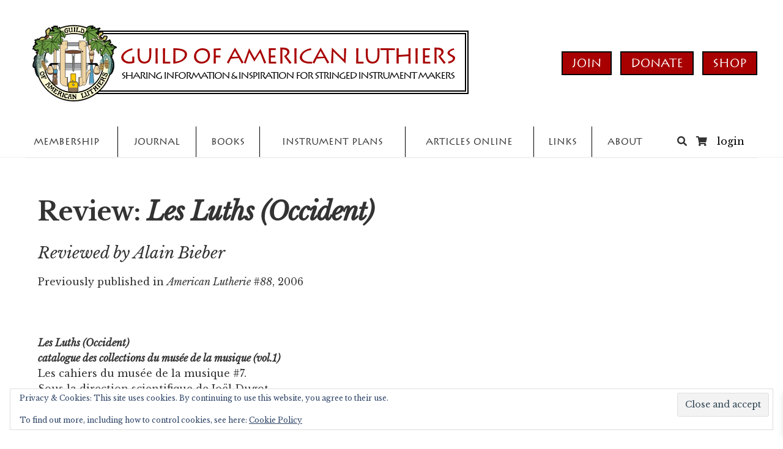

--- FILE ---
content_type: text/html; charset=utf-8
request_url: https://www.google.com/recaptcha/api2/anchor?ar=1&k=6LdAlvQdAAAAAOHiw3d9ALVOtL0FUCHq7Wlz8rtO&co=aHR0cHM6Ly9sdXRoLm9yZzo0NDM.&hl=en&v=9TiwnJFHeuIw_s0wSd3fiKfN&size=invisible&anchor-ms=20000&execute-ms=30000&cb=vswkd7q5rsh4
body_size: 48219
content:
<!DOCTYPE HTML><html dir="ltr" lang="en"><head><meta http-equiv="Content-Type" content="text/html; charset=UTF-8">
<meta http-equiv="X-UA-Compatible" content="IE=edge">
<title>reCAPTCHA</title>
<style type="text/css">
/* cyrillic-ext */
@font-face {
  font-family: 'Roboto';
  font-style: normal;
  font-weight: 400;
  font-stretch: 100%;
  src: url(//fonts.gstatic.com/s/roboto/v48/KFO7CnqEu92Fr1ME7kSn66aGLdTylUAMa3GUBHMdazTgWw.woff2) format('woff2');
  unicode-range: U+0460-052F, U+1C80-1C8A, U+20B4, U+2DE0-2DFF, U+A640-A69F, U+FE2E-FE2F;
}
/* cyrillic */
@font-face {
  font-family: 'Roboto';
  font-style: normal;
  font-weight: 400;
  font-stretch: 100%;
  src: url(//fonts.gstatic.com/s/roboto/v48/KFO7CnqEu92Fr1ME7kSn66aGLdTylUAMa3iUBHMdazTgWw.woff2) format('woff2');
  unicode-range: U+0301, U+0400-045F, U+0490-0491, U+04B0-04B1, U+2116;
}
/* greek-ext */
@font-face {
  font-family: 'Roboto';
  font-style: normal;
  font-weight: 400;
  font-stretch: 100%;
  src: url(//fonts.gstatic.com/s/roboto/v48/KFO7CnqEu92Fr1ME7kSn66aGLdTylUAMa3CUBHMdazTgWw.woff2) format('woff2');
  unicode-range: U+1F00-1FFF;
}
/* greek */
@font-face {
  font-family: 'Roboto';
  font-style: normal;
  font-weight: 400;
  font-stretch: 100%;
  src: url(//fonts.gstatic.com/s/roboto/v48/KFO7CnqEu92Fr1ME7kSn66aGLdTylUAMa3-UBHMdazTgWw.woff2) format('woff2');
  unicode-range: U+0370-0377, U+037A-037F, U+0384-038A, U+038C, U+038E-03A1, U+03A3-03FF;
}
/* math */
@font-face {
  font-family: 'Roboto';
  font-style: normal;
  font-weight: 400;
  font-stretch: 100%;
  src: url(//fonts.gstatic.com/s/roboto/v48/KFO7CnqEu92Fr1ME7kSn66aGLdTylUAMawCUBHMdazTgWw.woff2) format('woff2');
  unicode-range: U+0302-0303, U+0305, U+0307-0308, U+0310, U+0312, U+0315, U+031A, U+0326-0327, U+032C, U+032F-0330, U+0332-0333, U+0338, U+033A, U+0346, U+034D, U+0391-03A1, U+03A3-03A9, U+03B1-03C9, U+03D1, U+03D5-03D6, U+03F0-03F1, U+03F4-03F5, U+2016-2017, U+2034-2038, U+203C, U+2040, U+2043, U+2047, U+2050, U+2057, U+205F, U+2070-2071, U+2074-208E, U+2090-209C, U+20D0-20DC, U+20E1, U+20E5-20EF, U+2100-2112, U+2114-2115, U+2117-2121, U+2123-214F, U+2190, U+2192, U+2194-21AE, U+21B0-21E5, U+21F1-21F2, U+21F4-2211, U+2213-2214, U+2216-22FF, U+2308-230B, U+2310, U+2319, U+231C-2321, U+2336-237A, U+237C, U+2395, U+239B-23B7, U+23D0, U+23DC-23E1, U+2474-2475, U+25AF, U+25B3, U+25B7, U+25BD, U+25C1, U+25CA, U+25CC, U+25FB, U+266D-266F, U+27C0-27FF, U+2900-2AFF, U+2B0E-2B11, U+2B30-2B4C, U+2BFE, U+3030, U+FF5B, U+FF5D, U+1D400-1D7FF, U+1EE00-1EEFF;
}
/* symbols */
@font-face {
  font-family: 'Roboto';
  font-style: normal;
  font-weight: 400;
  font-stretch: 100%;
  src: url(//fonts.gstatic.com/s/roboto/v48/KFO7CnqEu92Fr1ME7kSn66aGLdTylUAMaxKUBHMdazTgWw.woff2) format('woff2');
  unicode-range: U+0001-000C, U+000E-001F, U+007F-009F, U+20DD-20E0, U+20E2-20E4, U+2150-218F, U+2190, U+2192, U+2194-2199, U+21AF, U+21E6-21F0, U+21F3, U+2218-2219, U+2299, U+22C4-22C6, U+2300-243F, U+2440-244A, U+2460-24FF, U+25A0-27BF, U+2800-28FF, U+2921-2922, U+2981, U+29BF, U+29EB, U+2B00-2BFF, U+4DC0-4DFF, U+FFF9-FFFB, U+10140-1018E, U+10190-1019C, U+101A0, U+101D0-101FD, U+102E0-102FB, U+10E60-10E7E, U+1D2C0-1D2D3, U+1D2E0-1D37F, U+1F000-1F0FF, U+1F100-1F1AD, U+1F1E6-1F1FF, U+1F30D-1F30F, U+1F315, U+1F31C, U+1F31E, U+1F320-1F32C, U+1F336, U+1F378, U+1F37D, U+1F382, U+1F393-1F39F, U+1F3A7-1F3A8, U+1F3AC-1F3AF, U+1F3C2, U+1F3C4-1F3C6, U+1F3CA-1F3CE, U+1F3D4-1F3E0, U+1F3ED, U+1F3F1-1F3F3, U+1F3F5-1F3F7, U+1F408, U+1F415, U+1F41F, U+1F426, U+1F43F, U+1F441-1F442, U+1F444, U+1F446-1F449, U+1F44C-1F44E, U+1F453, U+1F46A, U+1F47D, U+1F4A3, U+1F4B0, U+1F4B3, U+1F4B9, U+1F4BB, U+1F4BF, U+1F4C8-1F4CB, U+1F4D6, U+1F4DA, U+1F4DF, U+1F4E3-1F4E6, U+1F4EA-1F4ED, U+1F4F7, U+1F4F9-1F4FB, U+1F4FD-1F4FE, U+1F503, U+1F507-1F50B, U+1F50D, U+1F512-1F513, U+1F53E-1F54A, U+1F54F-1F5FA, U+1F610, U+1F650-1F67F, U+1F687, U+1F68D, U+1F691, U+1F694, U+1F698, U+1F6AD, U+1F6B2, U+1F6B9-1F6BA, U+1F6BC, U+1F6C6-1F6CF, U+1F6D3-1F6D7, U+1F6E0-1F6EA, U+1F6F0-1F6F3, U+1F6F7-1F6FC, U+1F700-1F7FF, U+1F800-1F80B, U+1F810-1F847, U+1F850-1F859, U+1F860-1F887, U+1F890-1F8AD, U+1F8B0-1F8BB, U+1F8C0-1F8C1, U+1F900-1F90B, U+1F93B, U+1F946, U+1F984, U+1F996, U+1F9E9, U+1FA00-1FA6F, U+1FA70-1FA7C, U+1FA80-1FA89, U+1FA8F-1FAC6, U+1FACE-1FADC, U+1FADF-1FAE9, U+1FAF0-1FAF8, U+1FB00-1FBFF;
}
/* vietnamese */
@font-face {
  font-family: 'Roboto';
  font-style: normal;
  font-weight: 400;
  font-stretch: 100%;
  src: url(//fonts.gstatic.com/s/roboto/v48/KFO7CnqEu92Fr1ME7kSn66aGLdTylUAMa3OUBHMdazTgWw.woff2) format('woff2');
  unicode-range: U+0102-0103, U+0110-0111, U+0128-0129, U+0168-0169, U+01A0-01A1, U+01AF-01B0, U+0300-0301, U+0303-0304, U+0308-0309, U+0323, U+0329, U+1EA0-1EF9, U+20AB;
}
/* latin-ext */
@font-face {
  font-family: 'Roboto';
  font-style: normal;
  font-weight: 400;
  font-stretch: 100%;
  src: url(//fonts.gstatic.com/s/roboto/v48/KFO7CnqEu92Fr1ME7kSn66aGLdTylUAMa3KUBHMdazTgWw.woff2) format('woff2');
  unicode-range: U+0100-02BA, U+02BD-02C5, U+02C7-02CC, U+02CE-02D7, U+02DD-02FF, U+0304, U+0308, U+0329, U+1D00-1DBF, U+1E00-1E9F, U+1EF2-1EFF, U+2020, U+20A0-20AB, U+20AD-20C0, U+2113, U+2C60-2C7F, U+A720-A7FF;
}
/* latin */
@font-face {
  font-family: 'Roboto';
  font-style: normal;
  font-weight: 400;
  font-stretch: 100%;
  src: url(//fonts.gstatic.com/s/roboto/v48/KFO7CnqEu92Fr1ME7kSn66aGLdTylUAMa3yUBHMdazQ.woff2) format('woff2');
  unicode-range: U+0000-00FF, U+0131, U+0152-0153, U+02BB-02BC, U+02C6, U+02DA, U+02DC, U+0304, U+0308, U+0329, U+2000-206F, U+20AC, U+2122, U+2191, U+2193, U+2212, U+2215, U+FEFF, U+FFFD;
}
/* cyrillic-ext */
@font-face {
  font-family: 'Roboto';
  font-style: normal;
  font-weight: 500;
  font-stretch: 100%;
  src: url(//fonts.gstatic.com/s/roboto/v48/KFO7CnqEu92Fr1ME7kSn66aGLdTylUAMa3GUBHMdazTgWw.woff2) format('woff2');
  unicode-range: U+0460-052F, U+1C80-1C8A, U+20B4, U+2DE0-2DFF, U+A640-A69F, U+FE2E-FE2F;
}
/* cyrillic */
@font-face {
  font-family: 'Roboto';
  font-style: normal;
  font-weight: 500;
  font-stretch: 100%;
  src: url(//fonts.gstatic.com/s/roboto/v48/KFO7CnqEu92Fr1ME7kSn66aGLdTylUAMa3iUBHMdazTgWw.woff2) format('woff2');
  unicode-range: U+0301, U+0400-045F, U+0490-0491, U+04B0-04B1, U+2116;
}
/* greek-ext */
@font-face {
  font-family: 'Roboto';
  font-style: normal;
  font-weight: 500;
  font-stretch: 100%;
  src: url(//fonts.gstatic.com/s/roboto/v48/KFO7CnqEu92Fr1ME7kSn66aGLdTylUAMa3CUBHMdazTgWw.woff2) format('woff2');
  unicode-range: U+1F00-1FFF;
}
/* greek */
@font-face {
  font-family: 'Roboto';
  font-style: normal;
  font-weight: 500;
  font-stretch: 100%;
  src: url(//fonts.gstatic.com/s/roboto/v48/KFO7CnqEu92Fr1ME7kSn66aGLdTylUAMa3-UBHMdazTgWw.woff2) format('woff2');
  unicode-range: U+0370-0377, U+037A-037F, U+0384-038A, U+038C, U+038E-03A1, U+03A3-03FF;
}
/* math */
@font-face {
  font-family: 'Roboto';
  font-style: normal;
  font-weight: 500;
  font-stretch: 100%;
  src: url(//fonts.gstatic.com/s/roboto/v48/KFO7CnqEu92Fr1ME7kSn66aGLdTylUAMawCUBHMdazTgWw.woff2) format('woff2');
  unicode-range: U+0302-0303, U+0305, U+0307-0308, U+0310, U+0312, U+0315, U+031A, U+0326-0327, U+032C, U+032F-0330, U+0332-0333, U+0338, U+033A, U+0346, U+034D, U+0391-03A1, U+03A3-03A9, U+03B1-03C9, U+03D1, U+03D5-03D6, U+03F0-03F1, U+03F4-03F5, U+2016-2017, U+2034-2038, U+203C, U+2040, U+2043, U+2047, U+2050, U+2057, U+205F, U+2070-2071, U+2074-208E, U+2090-209C, U+20D0-20DC, U+20E1, U+20E5-20EF, U+2100-2112, U+2114-2115, U+2117-2121, U+2123-214F, U+2190, U+2192, U+2194-21AE, U+21B0-21E5, U+21F1-21F2, U+21F4-2211, U+2213-2214, U+2216-22FF, U+2308-230B, U+2310, U+2319, U+231C-2321, U+2336-237A, U+237C, U+2395, U+239B-23B7, U+23D0, U+23DC-23E1, U+2474-2475, U+25AF, U+25B3, U+25B7, U+25BD, U+25C1, U+25CA, U+25CC, U+25FB, U+266D-266F, U+27C0-27FF, U+2900-2AFF, U+2B0E-2B11, U+2B30-2B4C, U+2BFE, U+3030, U+FF5B, U+FF5D, U+1D400-1D7FF, U+1EE00-1EEFF;
}
/* symbols */
@font-face {
  font-family: 'Roboto';
  font-style: normal;
  font-weight: 500;
  font-stretch: 100%;
  src: url(//fonts.gstatic.com/s/roboto/v48/KFO7CnqEu92Fr1ME7kSn66aGLdTylUAMaxKUBHMdazTgWw.woff2) format('woff2');
  unicode-range: U+0001-000C, U+000E-001F, U+007F-009F, U+20DD-20E0, U+20E2-20E4, U+2150-218F, U+2190, U+2192, U+2194-2199, U+21AF, U+21E6-21F0, U+21F3, U+2218-2219, U+2299, U+22C4-22C6, U+2300-243F, U+2440-244A, U+2460-24FF, U+25A0-27BF, U+2800-28FF, U+2921-2922, U+2981, U+29BF, U+29EB, U+2B00-2BFF, U+4DC0-4DFF, U+FFF9-FFFB, U+10140-1018E, U+10190-1019C, U+101A0, U+101D0-101FD, U+102E0-102FB, U+10E60-10E7E, U+1D2C0-1D2D3, U+1D2E0-1D37F, U+1F000-1F0FF, U+1F100-1F1AD, U+1F1E6-1F1FF, U+1F30D-1F30F, U+1F315, U+1F31C, U+1F31E, U+1F320-1F32C, U+1F336, U+1F378, U+1F37D, U+1F382, U+1F393-1F39F, U+1F3A7-1F3A8, U+1F3AC-1F3AF, U+1F3C2, U+1F3C4-1F3C6, U+1F3CA-1F3CE, U+1F3D4-1F3E0, U+1F3ED, U+1F3F1-1F3F3, U+1F3F5-1F3F7, U+1F408, U+1F415, U+1F41F, U+1F426, U+1F43F, U+1F441-1F442, U+1F444, U+1F446-1F449, U+1F44C-1F44E, U+1F453, U+1F46A, U+1F47D, U+1F4A3, U+1F4B0, U+1F4B3, U+1F4B9, U+1F4BB, U+1F4BF, U+1F4C8-1F4CB, U+1F4D6, U+1F4DA, U+1F4DF, U+1F4E3-1F4E6, U+1F4EA-1F4ED, U+1F4F7, U+1F4F9-1F4FB, U+1F4FD-1F4FE, U+1F503, U+1F507-1F50B, U+1F50D, U+1F512-1F513, U+1F53E-1F54A, U+1F54F-1F5FA, U+1F610, U+1F650-1F67F, U+1F687, U+1F68D, U+1F691, U+1F694, U+1F698, U+1F6AD, U+1F6B2, U+1F6B9-1F6BA, U+1F6BC, U+1F6C6-1F6CF, U+1F6D3-1F6D7, U+1F6E0-1F6EA, U+1F6F0-1F6F3, U+1F6F7-1F6FC, U+1F700-1F7FF, U+1F800-1F80B, U+1F810-1F847, U+1F850-1F859, U+1F860-1F887, U+1F890-1F8AD, U+1F8B0-1F8BB, U+1F8C0-1F8C1, U+1F900-1F90B, U+1F93B, U+1F946, U+1F984, U+1F996, U+1F9E9, U+1FA00-1FA6F, U+1FA70-1FA7C, U+1FA80-1FA89, U+1FA8F-1FAC6, U+1FACE-1FADC, U+1FADF-1FAE9, U+1FAF0-1FAF8, U+1FB00-1FBFF;
}
/* vietnamese */
@font-face {
  font-family: 'Roboto';
  font-style: normal;
  font-weight: 500;
  font-stretch: 100%;
  src: url(//fonts.gstatic.com/s/roboto/v48/KFO7CnqEu92Fr1ME7kSn66aGLdTylUAMa3OUBHMdazTgWw.woff2) format('woff2');
  unicode-range: U+0102-0103, U+0110-0111, U+0128-0129, U+0168-0169, U+01A0-01A1, U+01AF-01B0, U+0300-0301, U+0303-0304, U+0308-0309, U+0323, U+0329, U+1EA0-1EF9, U+20AB;
}
/* latin-ext */
@font-face {
  font-family: 'Roboto';
  font-style: normal;
  font-weight: 500;
  font-stretch: 100%;
  src: url(//fonts.gstatic.com/s/roboto/v48/KFO7CnqEu92Fr1ME7kSn66aGLdTylUAMa3KUBHMdazTgWw.woff2) format('woff2');
  unicode-range: U+0100-02BA, U+02BD-02C5, U+02C7-02CC, U+02CE-02D7, U+02DD-02FF, U+0304, U+0308, U+0329, U+1D00-1DBF, U+1E00-1E9F, U+1EF2-1EFF, U+2020, U+20A0-20AB, U+20AD-20C0, U+2113, U+2C60-2C7F, U+A720-A7FF;
}
/* latin */
@font-face {
  font-family: 'Roboto';
  font-style: normal;
  font-weight: 500;
  font-stretch: 100%;
  src: url(//fonts.gstatic.com/s/roboto/v48/KFO7CnqEu92Fr1ME7kSn66aGLdTylUAMa3yUBHMdazQ.woff2) format('woff2');
  unicode-range: U+0000-00FF, U+0131, U+0152-0153, U+02BB-02BC, U+02C6, U+02DA, U+02DC, U+0304, U+0308, U+0329, U+2000-206F, U+20AC, U+2122, U+2191, U+2193, U+2212, U+2215, U+FEFF, U+FFFD;
}
/* cyrillic-ext */
@font-face {
  font-family: 'Roboto';
  font-style: normal;
  font-weight: 900;
  font-stretch: 100%;
  src: url(//fonts.gstatic.com/s/roboto/v48/KFO7CnqEu92Fr1ME7kSn66aGLdTylUAMa3GUBHMdazTgWw.woff2) format('woff2');
  unicode-range: U+0460-052F, U+1C80-1C8A, U+20B4, U+2DE0-2DFF, U+A640-A69F, U+FE2E-FE2F;
}
/* cyrillic */
@font-face {
  font-family: 'Roboto';
  font-style: normal;
  font-weight: 900;
  font-stretch: 100%;
  src: url(//fonts.gstatic.com/s/roboto/v48/KFO7CnqEu92Fr1ME7kSn66aGLdTylUAMa3iUBHMdazTgWw.woff2) format('woff2');
  unicode-range: U+0301, U+0400-045F, U+0490-0491, U+04B0-04B1, U+2116;
}
/* greek-ext */
@font-face {
  font-family: 'Roboto';
  font-style: normal;
  font-weight: 900;
  font-stretch: 100%;
  src: url(//fonts.gstatic.com/s/roboto/v48/KFO7CnqEu92Fr1ME7kSn66aGLdTylUAMa3CUBHMdazTgWw.woff2) format('woff2');
  unicode-range: U+1F00-1FFF;
}
/* greek */
@font-face {
  font-family: 'Roboto';
  font-style: normal;
  font-weight: 900;
  font-stretch: 100%;
  src: url(//fonts.gstatic.com/s/roboto/v48/KFO7CnqEu92Fr1ME7kSn66aGLdTylUAMa3-UBHMdazTgWw.woff2) format('woff2');
  unicode-range: U+0370-0377, U+037A-037F, U+0384-038A, U+038C, U+038E-03A1, U+03A3-03FF;
}
/* math */
@font-face {
  font-family: 'Roboto';
  font-style: normal;
  font-weight: 900;
  font-stretch: 100%;
  src: url(//fonts.gstatic.com/s/roboto/v48/KFO7CnqEu92Fr1ME7kSn66aGLdTylUAMawCUBHMdazTgWw.woff2) format('woff2');
  unicode-range: U+0302-0303, U+0305, U+0307-0308, U+0310, U+0312, U+0315, U+031A, U+0326-0327, U+032C, U+032F-0330, U+0332-0333, U+0338, U+033A, U+0346, U+034D, U+0391-03A1, U+03A3-03A9, U+03B1-03C9, U+03D1, U+03D5-03D6, U+03F0-03F1, U+03F4-03F5, U+2016-2017, U+2034-2038, U+203C, U+2040, U+2043, U+2047, U+2050, U+2057, U+205F, U+2070-2071, U+2074-208E, U+2090-209C, U+20D0-20DC, U+20E1, U+20E5-20EF, U+2100-2112, U+2114-2115, U+2117-2121, U+2123-214F, U+2190, U+2192, U+2194-21AE, U+21B0-21E5, U+21F1-21F2, U+21F4-2211, U+2213-2214, U+2216-22FF, U+2308-230B, U+2310, U+2319, U+231C-2321, U+2336-237A, U+237C, U+2395, U+239B-23B7, U+23D0, U+23DC-23E1, U+2474-2475, U+25AF, U+25B3, U+25B7, U+25BD, U+25C1, U+25CA, U+25CC, U+25FB, U+266D-266F, U+27C0-27FF, U+2900-2AFF, U+2B0E-2B11, U+2B30-2B4C, U+2BFE, U+3030, U+FF5B, U+FF5D, U+1D400-1D7FF, U+1EE00-1EEFF;
}
/* symbols */
@font-face {
  font-family: 'Roboto';
  font-style: normal;
  font-weight: 900;
  font-stretch: 100%;
  src: url(//fonts.gstatic.com/s/roboto/v48/KFO7CnqEu92Fr1ME7kSn66aGLdTylUAMaxKUBHMdazTgWw.woff2) format('woff2');
  unicode-range: U+0001-000C, U+000E-001F, U+007F-009F, U+20DD-20E0, U+20E2-20E4, U+2150-218F, U+2190, U+2192, U+2194-2199, U+21AF, U+21E6-21F0, U+21F3, U+2218-2219, U+2299, U+22C4-22C6, U+2300-243F, U+2440-244A, U+2460-24FF, U+25A0-27BF, U+2800-28FF, U+2921-2922, U+2981, U+29BF, U+29EB, U+2B00-2BFF, U+4DC0-4DFF, U+FFF9-FFFB, U+10140-1018E, U+10190-1019C, U+101A0, U+101D0-101FD, U+102E0-102FB, U+10E60-10E7E, U+1D2C0-1D2D3, U+1D2E0-1D37F, U+1F000-1F0FF, U+1F100-1F1AD, U+1F1E6-1F1FF, U+1F30D-1F30F, U+1F315, U+1F31C, U+1F31E, U+1F320-1F32C, U+1F336, U+1F378, U+1F37D, U+1F382, U+1F393-1F39F, U+1F3A7-1F3A8, U+1F3AC-1F3AF, U+1F3C2, U+1F3C4-1F3C6, U+1F3CA-1F3CE, U+1F3D4-1F3E0, U+1F3ED, U+1F3F1-1F3F3, U+1F3F5-1F3F7, U+1F408, U+1F415, U+1F41F, U+1F426, U+1F43F, U+1F441-1F442, U+1F444, U+1F446-1F449, U+1F44C-1F44E, U+1F453, U+1F46A, U+1F47D, U+1F4A3, U+1F4B0, U+1F4B3, U+1F4B9, U+1F4BB, U+1F4BF, U+1F4C8-1F4CB, U+1F4D6, U+1F4DA, U+1F4DF, U+1F4E3-1F4E6, U+1F4EA-1F4ED, U+1F4F7, U+1F4F9-1F4FB, U+1F4FD-1F4FE, U+1F503, U+1F507-1F50B, U+1F50D, U+1F512-1F513, U+1F53E-1F54A, U+1F54F-1F5FA, U+1F610, U+1F650-1F67F, U+1F687, U+1F68D, U+1F691, U+1F694, U+1F698, U+1F6AD, U+1F6B2, U+1F6B9-1F6BA, U+1F6BC, U+1F6C6-1F6CF, U+1F6D3-1F6D7, U+1F6E0-1F6EA, U+1F6F0-1F6F3, U+1F6F7-1F6FC, U+1F700-1F7FF, U+1F800-1F80B, U+1F810-1F847, U+1F850-1F859, U+1F860-1F887, U+1F890-1F8AD, U+1F8B0-1F8BB, U+1F8C0-1F8C1, U+1F900-1F90B, U+1F93B, U+1F946, U+1F984, U+1F996, U+1F9E9, U+1FA00-1FA6F, U+1FA70-1FA7C, U+1FA80-1FA89, U+1FA8F-1FAC6, U+1FACE-1FADC, U+1FADF-1FAE9, U+1FAF0-1FAF8, U+1FB00-1FBFF;
}
/* vietnamese */
@font-face {
  font-family: 'Roboto';
  font-style: normal;
  font-weight: 900;
  font-stretch: 100%;
  src: url(//fonts.gstatic.com/s/roboto/v48/KFO7CnqEu92Fr1ME7kSn66aGLdTylUAMa3OUBHMdazTgWw.woff2) format('woff2');
  unicode-range: U+0102-0103, U+0110-0111, U+0128-0129, U+0168-0169, U+01A0-01A1, U+01AF-01B0, U+0300-0301, U+0303-0304, U+0308-0309, U+0323, U+0329, U+1EA0-1EF9, U+20AB;
}
/* latin-ext */
@font-face {
  font-family: 'Roboto';
  font-style: normal;
  font-weight: 900;
  font-stretch: 100%;
  src: url(//fonts.gstatic.com/s/roboto/v48/KFO7CnqEu92Fr1ME7kSn66aGLdTylUAMa3KUBHMdazTgWw.woff2) format('woff2');
  unicode-range: U+0100-02BA, U+02BD-02C5, U+02C7-02CC, U+02CE-02D7, U+02DD-02FF, U+0304, U+0308, U+0329, U+1D00-1DBF, U+1E00-1E9F, U+1EF2-1EFF, U+2020, U+20A0-20AB, U+20AD-20C0, U+2113, U+2C60-2C7F, U+A720-A7FF;
}
/* latin */
@font-face {
  font-family: 'Roboto';
  font-style: normal;
  font-weight: 900;
  font-stretch: 100%;
  src: url(//fonts.gstatic.com/s/roboto/v48/KFO7CnqEu92Fr1ME7kSn66aGLdTylUAMa3yUBHMdazQ.woff2) format('woff2');
  unicode-range: U+0000-00FF, U+0131, U+0152-0153, U+02BB-02BC, U+02C6, U+02DA, U+02DC, U+0304, U+0308, U+0329, U+2000-206F, U+20AC, U+2122, U+2191, U+2193, U+2212, U+2215, U+FEFF, U+FFFD;
}

</style>
<link rel="stylesheet" type="text/css" href="https://www.gstatic.com/recaptcha/releases/9TiwnJFHeuIw_s0wSd3fiKfN/styles__ltr.css">
<script nonce="EzrhfBvHziVjpjc8BhsyZA" type="text/javascript">window['__recaptcha_api'] = 'https://www.google.com/recaptcha/api2/';</script>
<script type="text/javascript" src="https://www.gstatic.com/recaptcha/releases/9TiwnJFHeuIw_s0wSd3fiKfN/recaptcha__en.js" nonce="EzrhfBvHziVjpjc8BhsyZA">
      
    </script></head>
<body><div id="rc-anchor-alert" class="rc-anchor-alert"></div>
<input type="hidden" id="recaptcha-token" value="[base64]">
<script type="text/javascript" nonce="EzrhfBvHziVjpjc8BhsyZA">
      recaptcha.anchor.Main.init("[\x22ainput\x22,[\x22bgdata\x22,\x22\x22,\[base64]/[base64]/UltIKytdPWE6KGE8MjA0OD9SW0grK109YT4+NnwxOTI6KChhJjY0NTEyKT09NTUyOTYmJnErMTxoLmxlbmd0aCYmKGguY2hhckNvZGVBdChxKzEpJjY0NTEyKT09NTYzMjA/[base64]/MjU1OlI/[base64]/[base64]/[base64]/[base64]/[base64]/[base64]/[base64]/[base64]/[base64]/[base64]\x22,\[base64]\x22,\x22w7svw4BVDcOuGirDo3fDhMOmw6EDw50Vw58ow4ofVDxFA8KMCMKbwpU4MF7DpxXDicOVQ14lEsK+E3Zmw4skw6vDicOqw7bCg8K0BMK+TsOKX0nDvcK2J8Klw7LCncOSJcOfwqXCl2fDuW/[base64]/XQUwe8KUPknDncO3IMKZwo/DjcKsdHU+RR3CpMOYdcKew7XDtk3DgUPDpcOfwrPCnT9YMcKZwqfCggPCsHfCqsKCwqLDmsOKVXNrME/DokUbSwVEI8OCwqDCq3h4aVZzdSHCvcKccMOpfMOWAMKmP8Ojwop6KgXDrcOOHVTDhcKvw5gCOMOvw5d4wrzCjHdKwpHDulU4E8O+bsOdWcOKWlfCvFXDpytTwr/DuR/Cs3UyFX3DgcK2OcOmcS/DrENqKcKVwqpsMgnClRZLw5prw5rCncO5wrFTXWzCqh/CvSgww5fDkj0Gwq/Dm19Kwp/[base64]/DlsKYwphqwocpwrjCogDCgcORVsKgwqloexw8FsO8wp4jw5jCpMOfwrZ0AsKIIcOhSmfDlsKWw7zDlhnCo8KdQMOPYsOQB21XdBQ3wo5ew5NIw7fDtSTChRkmMcOIdzjDkFsXVcOYw7PChEhkwrnClxdDVVbCkm/DsipBw6BjCMOIZQhsw4c4Hglkwp/[base64]/Dn8K5w58dHFTDtcOgw5nCucOJN8O/VcOJcMK5w6DDoHjCvxHDh8OHOsK4Lw3ClSFAP8OWwqQWNsOSwq0eOcK3w6Z+wpBnIsOowqHDo8KvYQEBw5HDoMKaKyvDs0rCoMOhIQLCmhROCS9Yw4/CqHfChRfDtjMid3LDmBrChlx6TRoWw4DCusOwW0bDqm5xThdETcOOwpXDqHw8w5UDw6Qsw4J/wrrDsMK5cBvDocKpwqMCw4zDhGUyw5FpAHoERWPCpWrCsV4aw64Pc8ONLiAGw4PClcOzwqPDrBExAcODw71pXGURwo3CksKLwoTDl8Orw5fCjcORw7HDmcKHcGhywq3CvR1DDjPDvsOAXcOrw7LDlsO8w5kUw5LCpsKawpbCj8K/K0jCrXB5w7vCuHvCjFLDksOqwqciRMK5YsKrHAfCsSEpw6PCrcO8wqB/[base64]/DksKkw7nDuEnCjFzCksKjCQlKwoM7EjfCvsOGwpXCuHfDuAbDscOzZFNwwoEcwoEoRixQai8PLjddBsOyAMOlPMO8woLCtRHDgsOOw4FoMRUoPAXDi2giw6HCq8Obw7vCoW9YwovDqnBnw4vCiF9/[base64]/w4JdEmLDmHbCmMK9CMKMwrHDscO7wrXDucOrODvCtMKfcBjCqMOHwpJvwqbDusKWwppTbMOjwq9fwp8Swq/DqmYfw5RgaMO/wqYgGMO5w5LChMO0w74HworDuMOHesKaw61rwo/CkAU4C8OCw6A4w4fCqFPCsEvDgB8pwphzQmfCklnDiwg8wq3DqMO3RDx8w650IG/CicOPw6/CvSfDihLDjhnCqsOjwolfw545w5nCllrCjMKgWMOAw7o+aFdOw4kowpJ7eW94csKvw5Vawo/DhCEVwo/CjVjCt2rCoHFZwoPCjMKqw5fCgykEwqZJw55IHsOswo3Cg8O4wprCl8KfXmguwobCkcOoWCbDisOMw68Dw4zDt8Kyw7dkSE7DmMKJNSfCtsKuwpteTzp6w5Ftb8OYw7DCmcO2AXIPwrgkUMOCwpBFLCdGw5VHZ2HDvcKPXSPDoGMSS8OdwprCqMOdw7PCu8O/w4Fowo/DqsKbwpNXw7PDtMOIwpjCt8ONZBUdw4bCvsKiw5LCmAdMPFx9wozCnsKQBFnDklPDhsO3c0HCq8O9csK4wqTCpMOhw6vCn8OKwptTw4x5wpoAw4HDugzCpkPDrVDDjcK1woDDjzYjw7UeU8KyecK3A8Onw4DDhcKFd8OjwqkqFS1yDcKCGcO0w549wrt5RcKzwpU/UgYBw4guRcKCwo8cw6PDqE9/[base64]/CnmnDtFYvVMOnNQnChMOawpbDuXM4wrllHMOWLMOPwrvDryh0w6nDgFJaw7LChsKMwrXDvcOSwpjCr3nDuiB4w5HCswXCrsKrP0Yfw7fDg8KVJGHCvMKHw5kQEkTDo3zCvcK8wqLCnhIhwrXCkSHCi8Ovw4wgwqgBw5fDvkkEFsKJw53DvU09HcOtQcKPAU3DgsKKSm/DksK3w4towqUSHELCncOHwoB6FsOvwosJXsOnRsOFGcOufghfw5oawoB0w6bDiXjDlBrCvcOGwrfDtcK+LMOUw7zCuBHDtMOwX8ODDVQ9Cj44DMKHwpnCvCBaw6TCoF/Ds1XCuAQswpvDkcKhwrRmaXoyw6vCsV/DjsK+A0Mxw7J1YcKcw5powqxxw73Dh0/Dk1cBw7AVwoI7w4bDr8OJw77DicKhw6YNLcKNw4jCvQ/DhsODcXrCoW7Cl8OcBybCscKfZl7CpMOVwoIHESoAw7HDkW47D8OUVsOYwqXChA7Cv8KAdcOUwpbDkAdxPBnCuirDtsKDw61SwrnDl8OTwrLDqTHDk8KBw5/[base64]/Cu8Kpw5HCrsK4w7pLwrcEBhrDj2V+w5DCjsKGJsKswo/CssKJwrgQAcOoAsKGwoVdw6MHZQMPZDbDl8Ogw7HDkQPCg0bDuU3Dimx6AwIeNVzClsOhWh97w4nCjsKOwoBXHcOwwoRvQArCmGcjworClcOPw6TCv2c/aUzCl1l+w6oVasOewoHDkXXDk8OTw6QOwooTwqVLw6wCwrnDmsO1w7rCvMOoLsKjw69twpLCpy4sWsORKsKzw7TDjsKJwqfDgMOWbsKFw6/DvCJiwpA8wqZXQUzCrmLDuENSXTANw7d+OMOiEcKnw7ZTP8K5MMOPfVodw6jDssObw5jDkX7DrRDDklNMw65VwoNawqDCkiJMwpLCgR0fDcKewqNGwr7Ch8K/w4QWwqIjD8Kscw7Drm1OGcKqITsCwqzCl8O5J8O8OXgJw51CaMKMBsKzw4ZJw6TChMO2Vy0ew6EewoXCqgvChcOUesOnPRvDjMO/wqNIwr5Bw6fDmlLCnUxow4NEMH/Dj2QXNMONwqTDtGAfw6vCsMOSQExywrHCssO6w53Dn8OHVy9Jwp8VwqbCrD86RQ7DnB3CssORwqjCtR5KIsKDN8OTwoXDjivCmV3CpcOzHVYaw5NfFW/DoMOyWsO6wqzDkE3CocO4w5oCXFNKw4jChcO0wpEFw4LDmUvDjifCnWlqw6zDi8K+w7PCl8KFw67CuXM/[base64]/Cj00kRgvChcKSwojDqUo9w4d0wrvCjlp6wrTCtFfDpcK4w51Nw7jDnMOVwpVWUMOFH8O7wqDDusKRwq9tc1w3w5ccw4vCtTzChwQVHgkgOC/CgcKZWMOmwoVjLsKUCcKaZ29oe8OUBiMpwqR/w4Uma8KYVcOewprDuHPDpiNZHMKGw67Clz8sI8O+KcObdWIyw7bDmsOcSh/Dt8Kdw4UwdR/DvsKawqdlUsKSbCTDp3xJwos2wr/Ck8OYUcOTwqTCocK5wp3CimkhwpXDjcOrMgzCmsKQwoVeNMK1LhkmG8KDWMO1w6LDtU8hIsKWfcO4w5/CugDCgMOKd8OCLBvCjcO6IMKbwpMAUj5FZMKjIsO/w5LDpMKrwq9PL8KxM8OqwrlIw4bDqcKjGBzDoUIQwrBDMWx/w5jDng3Cr8OvRQFgw5QzSXTDp8OOw7/CnsOTwqLDhMKTwpDDmAAqwpDCtWLCosKQwoEyUS/DvcKZwpbCi8KGw6FewpnDrU8ufjnDri3CiGgaV3jDpwQBwrTCpRFWQ8OkGF9yecKCwoHDscOBw6rDiRsxXcOjAMK2JcOCw6AAKcKSLsK/wqDDs2bCtsOLwpZ2w4DCqSM/JXjDjcO7wp9hFksKw7ZTw7UtY8K9w7rCpTkLw4YIbQTDisKnwq9Uw5XDn8OEWMKLSXVmMhsjdcKLwq/CocKKbSZxw5kBw5jDhMOsw7ENwqzDviwhw5DCkjTCjU3CscKOwowiwoTCvMOnwp8Hw63DkcOqw6rDu8OWSsO4E3rCrlM3wrzDhsKGwqVMw6PDnMOlw6wPJBLDmcOhw50xwqEiwoTCng0Uw7k7wpDDiB4twqJcPH3Cu8KPwoEkB3NJwo/DkcO7UnILN8OAw7Myw44GXzVZTsOtw7AEIW5OQC0gw6VHe8Osw4pRwrkQw77CvsKKw6JyOMKwbE/DssKKw5/ClMKNw5ZnEsOreMO7w7LChThIIsOXw7jCr8K/[base64]/DjsKMX3zCrjx4LcOvFsOpc8OYwog5ICjDhMOSw7bDg8OQwobDkcKhw4cEVsKAwrvDnsKwWjjCvMKtUcO5w613wr/CmMKLwoxXAsOpZcKJw6cVwp7CjsKNSF/[base64]/Dm23CjsKhAS4LUk3Cql/[base64]/DjMKKw67ChcKCF8KaYGwHJEDCq8KHwqIAGcOQwrDCqV7CkcOcw4nCoMK/w6/[base64]/KMKUAjBvwqPDtMK5XsKAVMKeJ8KGwpg0wqTDv2Ehw5JcChQXw5HDrMKqwp7ChHUId8Ogw7PCrsKfP8OxQMOsc2Fhw7Vyw5vCisKaw5fCn8OvK8OAwpxYwq8zecOhwrzCqXZHbsO8NcO3w5dKC3PDnV/CvX/[base64]/GMOmwpE1wrbDl8KIw6Ekw6kkesOJJ8KVw6cbCMOaw6fCm8K/[base64]/[base64]/wo4dKUccORlewp8KwqMsw7ECNxTDscO0LMK7w7RBw5bCp8KBw4/[base64]/CjmVDw4wLSywXw4HCpsK3wqXDvjjDqE5gLcKzGMO9w5PDs8OTw4M8Q0p/fgkiSsOfQcKXMMOLVFjCocKgXMKVHsK1wrPDhCzCuAU6YVk4w7HDssOKDQ3CocKiamrDq8KkUSXDkw3Dg1/CqwfDuMKKw5sjw7jCtXl4IG3Cl8KaIcKqwrBKVkbCisK/DQQcwp08ID8FNFg9w5HCsMOIwolgwqHCtcODQsONBsKzdSXCjsKNf8KfEcOjwopcZSvCt8K7P8OXOsKvwrdMPDwiwrXDrXVzG8OJwo7Dr8KiwpI1w43CvzpsIQZSaMKEH8KSwqA7wpNqSsKeR3tSwqvCuUfDpiDCpMKTw4/[base64]/[base64]/[base64]/JcKtRsKlOwpJw4DCsh7DuxU5wp/ClMOww4cMO8KiEXMtGsKPwoYVwqHCi8KKFMKjdUljw6XDlD7DuBArORnDt8OIwolCw69cwrfDnnXCnMOPWsOmwqgODcO/JcKKw7DDpGEiMcOSTUbCrBzDhzFwbMKzw7DDik0HWsK9wrtlBsOdQBbCkcOEHsKkTcOCNxXCusK9N8ONB1sgY3HDhsOJI8OFw44sKTVww4taBcKvw5/DkMOADsKvwpBaUX3DpGPCiXV8O8K9FsOSw5HDnh3Dg8KiKsO0A1TChsObNmMVVz7Cmw/CosOvw7bDohXDmFs/w5V0fSs4DFlzKcK7wrTDnw7CgiDCqcOkw4IewrtbwpYtXsK+XsOAw6VEPxcPRGvDuhA5aMORwpB/[base64]/CvcOpcsOywoHDjsKIw4TCvMKcw67CuVFawqdyN8KrDsO8w7rChmw9wpE5CMKAd8Oew43DrMOKwpwZG8KswooZCcK/bC90wpLCtcO/wqnDqxIlb11rUcKGwqXDoXx+w4UXT8OKwo1xZMKFw4HDoyJmw5kbwrBTwr48wrXDtW/Dk8OnKj3DuErDscOHS3TDvcOhOTjCisO0JFsIw5rDq2LDt8OeC8K5bwnCqsKsw5DDsMKZwrHDoVoAayZcWcKkJ1dSw6R8fcOFwptXKXFVw5rCph48ND9uw6nDk8OwG8O6w5JJw50pwoE/wr/CgE1mPgd0JSxUD0fCpcOxZwcNZ3DDg3bDsDHDm8OUeXdSI0IHR8KAwp3DrHVVHjw/w4/CmMOOPMOuw5pVQsO2HX0TOUrCk8KuFS7Ctjd9T8KXw7jCmsK3IcKPA8KcFSbCscOrwrvDvWLDlUp7F8K6wrnDoMKMwqJ9w4ddw4DDm27CixNJQMKRwrTCl8OMcw9/U8Otwrpbwq/[base64]/DgsKNw61mwrXCtsOkPMOhU8OEYDbCssOtwqlawpBSwqMRXVjCjg/CgQxNFcOSPE3DgMKxCcKXdnfCnsOwJcOmQgbDkcOheiPDtRHDsMK/TsKyPBHDssKzTFY6KFtEWsOuHysHw6VSB8O9w6NBw4nCk30RwpHCt8KOw4fCtMK2PsKoTQ5mES8tSQHDp8OcNVp1IcK6cwTCg8KTw7nCtnUSw6bCp8OVRjMYw6geLsONWsK4WC3CtcKxwowWGmjDqcOJF8K+w7Mww4rDlkrDphnDoF5hw7c9w7/DscOywqsFN1LDl8OawpLDgRxvw4HDmMKRBMOYw4fDpQrDr8ODwqDCrMO/woDDnsOGwrnDq1/Dl8O/w41FShlNwpfCl8OLw4DDlyZ8GQPCp2RsSMKjK8Ojw7TDlMKLwoN6wqBQL8OabDPCuA7DhnvDnMKqFMOpw6FhHsO6aMO4w6PClMOGN8KRXcKKwq3CsGQpD8KtTwTCt1/Dk2nDmEF0w74HG1jDmcKnwozCs8KZOsKkPsKSX8KUfsKXElJZw6gnBFcjwo/DvcOEdhnCsMO5AMOGw5QjwoUQc8OvwprDmsKnDcOLEA7DuMK1PVJLY0DDvE8Ow45FwrLDhsKxPcOeVMOkwoJzwpkVHlYQHQrDksO8wpDDtMKLb2tpLsOxMwgNw6t0MiRFCcOmXsOnDBTCjhDCoS16wpnCoGjCjyjDt3lew6t4QxcaJMKRXMOxNR5/DhRbOsODwpjDkynDpMOWw47CkVbCkcKxwr8eKlTChsKgIcKFcExxw69wwqfCkcKcw4rChsO0w7xfcMOVw6V8b8OpLgJcaXXCmVjCij/DjMKgwqrCsMKdwoDCiwJZIcOzXQHDnsKrwr9vNmjDmwfDonHDosKIwqbCtcOww5ZJaFLClBPDtF9rKsKJwq/CsCzCp3/CgkJmGsOiwpY3NGIiLcKqwpUwwr3CqcKfw5tJwpDDtAsAwrPCrD7CtcKAwqZ2XBzCqz3DviXDowzCv8KlwoVNwobDk2QkI8OnXRnDtUh7DQDDribDs8Ocw4/CgMOjwqbDsRfCnFUxZcOGwo/DlMO+csK7wqAxwq7DrcKKwqF2wq4Uw6Z0DsO8wr1pb8Ocw6s0w71wacKHwqBtw5/DjloCwqbDpcKNLinCvwJzaBvCn8OvUMONw6zCm8O9wqIgKUrDvMOXw6XClsKUdcKgCmzCtnNAw6Zsw47CusK0woTCosKtXMK6w70vwpMpwpPCkMO7ZF1fe3ZewoNrwrgawrPChcKgw4/[base64]/CsxPDusKKw5YMwqlfw5fDhQTCksOJwqvDu8OQVyAsw7nCjH/CucORfyTDtcOUOsOowqDCgSDCiMKFCMOqImbDlmx+wpDDscKOfsOMwo/CnMOMw7TDtTgww4bCtx8UwoZQwrYWwoXCo8OxcF3Dr1BGbBQKahdLLsORwpU+BMKow5pYw6vDlMKtN8O4wpNIOgkEw5ZBHDFrw6syOMKLHFpvwoHDksOowq4cCcK3Y8Ocw7LDncKbwq1uw7HDkcKKGMKvwqPDvGfCnywYD8OCFCrCvn/Cjk8hWS7CvcKfwrYPw4tUVsKFTC3Cg8Kww47DnMO/H0nDqcOIwqFfwp5qS3VBMcOaVBNLwpXCpcOHbjxoeXtXKcKFS8O6PAnCtzoTecK+JMOLbkYkw47DlMKzVsOyw6tvdULDpUg5R27Du8KRw47DnifCgSnDuV7ChMO/Bk5+asOWFgRzwq9EwpjChcKkYMK4cMO7DBl8wpDDs3kkNcK3w6DCvMKEdcOKw67CmMOGd2gAIcKEQsO8wqrDuVLDsMKrIX/[base64]/Cl83w4jDuSTDoWbDlMOwWsOEBjA8w7/DpxnDrznCtAtaw7EXFMOQwrDDgBFGw7Y5woQZGMOzwpIwQiLDih3CiMKdwox8ccKxw6cawrZDwolfwqpcwoENwpzCi8KTGgTCnmxcwqsUwq/DoQLDi2hiwqdcw7p4w7AlwpPDoSc6TsKKQcOXw4HCuMOzw7dNwpvDucONwq/DvXhtwpUkw7rDt2TCl1nDtHTCkEjCg8OQw7/DvsO5ZXQawrkbwr3CnkTCtsKVw6PDsBtZMkbDh8OnQi06BMKfOVoQwofDrjzCkMKCNn7Cr8OkLcKOw7nCvMOaw6TCl8KTwo7CjHZiwqQEL8Kzw4ccwrlnworCjQnDiMOWYyDCssOHRHDDmMKUcH1jLcOcYsKFwrTCj8Odw53DoEYSD1DDgsKjwr58w4/DmEfCscK7w6zDuMKtwog4w6LDq8KbRj/DnFheFibCviJGw5wFOUrDmDrCq8KoaRHDlcKAwqw3LSFhKcO9B8KuwoLDuMK/wq7DqUs6RGLCqsOwA8KnwrZAeVrCv8KcwrnDkzs0fDTDssOERMKtwq3ClGtuw6hZwqTCosO2LsO6w6DChl7Dix4Bw7fDnUxhwojDh8KTw6LClsKSbsKAwoDDgGDCr0/CjU1gw5vDmmjDo8OJL2gEHcOnw7TDk39lGTTCg8OQN8KUwqfDnwbDlcODDsOwLUhKTcO/d8OwcSo3HMOvLMKUwq/ChcKDwpfDgy9Gw6UGw6vDp8O7HcK7e8KvEsOGJsOEeMKMw7LDpD/Ch27DpGl7KcKXw5rCrMO4wqDDrsKHfcOfw4LDnEMnICXCqw/DvTFxAsKCw57DvwrDg1g+S8OYw7pZw6BYdnfDs04/[base64]/CvRITwoxhJVTCkcKgw70bwp9hBHM4w6rCj01vwp9qwqvDnws0DwViw6QHwrrCkHkdw4pUw6nCrG/Dm8OcS8OTw4XDksKHXsOdw4c0acKEwpQTwqwVw5nDlcKbBGt2worClMODw5waw6LCvlfDksKXEjvDjRd0wozCicKSw6pxw5pEZMKEUBJzYFFMJMKgI8KzwqlLeDbClcO0K1vCksOuwoLDtcKVw78oTMKnbsOHCsO1cGQJw583Mi7Cq8KOw6hTw5hfQSRQwq/DmxfDgcObw69dwoJURsOkPcK5wrAaw5YbwrXDtU3Dp8KUP31Pwq3DkkrCj0bChgLDh1bDjkzCpsO7w7NIKcOeU2MXKsKzUsKAMhhDA1/[base64]/DhsODw5EpwrjCqjPDtsKdYMKpw54aXcKDw4jCl8KUWSrDk1vCpsK9asO+w67CrAPCgQkIH8OuH8KVwoLDsh/DlMKGwqTCq8Kuwp0EKAPCnMKCNm8nZcKLw6MJw7Qewo3CuhJowr8/wo/CjxkyXFUaD1nCrsK9b8K9IAIDw4xZbsOTwqg/TcKswqASw67DkX8FQcKfNHl4J8OKU2rCl0PCvMOhcVPDjRQiwrcKXi4/w7/DgBbClkJ+TEVZw4HCjGlGwoxtwpZ4w7ZofMKFw6PDsibDscOTw5/DpMOfw51OO8KDwrkzw5sxwoIHIcO/IsO3w5LDsMK9w6nDpVTCoMO/w7/[base64]/fcONMcKMwqdRWsOdKMO/[base64]/Cpk3CjVZnB8KDw78wGX1nbksgHcObYkTDp8ORw5kTw4dbwqJSexbDiyPClMO8w5LCqgU0w6TCvGdRw4nDuRvDjz8AMAjDnsKSw6rDrcK0wrgjw77DlxHCqcOBw7DCuT/DmBrCqMK3ChN1AMO3wpREw7jDn2hgw6h+wrhIMsOdw4sTTRHChMKSw7BRwq0LbsO3H8K3w5YVwrgfw4MGw6zCkC3CrcOPQVDDgzhXw4rDvcOLw6h+ExrDlMKYw4txwpB/bhHCmyhWw6PCin4uwo4qw5vCnA3CucKiRTp+wq0Aw7ppXcOSwoJKw4/DhcKsESE/cEMERRIOSRzDgsObdkVqwpTDkMO/w7jDnMOOwodOw4rCusOFw63Ds8OyCkVXw7duBsOPw5rDqw7DpsKmw6s/wpt+AcO2J8KjQG7DiMKIwpvDm2s7aCo6w4UXUcK1wqPCl8O2YVlZw6NmGcO2cW/DoMKcwppPHsOIcEbDl8OMC8KBd0gjUsK4GC4dGgIzwo7DicKAO8OOwpx0fQfDoE3CgcKibS4bwpgkIMOiLV/Dh8KBTgRtw6PDs8K9HGdeNcOswpx0cyN8CcKyQnPCu1nDsBJ6fWDDgj9mw6BDwrsfBBgRfE3DlcKhw7YSRsK7LS5YcMKQJ2xZw78IwpnDijZYVHXCkQjDgsKCGcKNwrjCr0leTMOqwrl4dsKrAiDDl1YTLWgIP27CjsOGwp/Dl8Klwo7DuMOvaMKCUGw6w7TCgUlKwpc8b8KRZVXCocKUwpbCiMO6w6jCr8OFAsK2KcOPw6rCozHCrMK4w71+ZGpWwpHCnsOzXsOMfMK2JsKswpARHVgWYQ5DUWbDvw7DmHnCjMKpwpPCl0vDssOWbsKLWMKjNjJcwqxMH1U1wrgcwq/DkcODwqsueXrDt8K6wozCtEXCtMOYwqhRO8OOwpljWsKfZzLDv1VLwqx/FnrDkwjCrC7CrsOZMMKDM1DDrMK/wr/[base64]/w6cNw6MXw59/FsKzw59cwrInTnfCo13DoMOvXcOKw7vDn0/[base64]/CjloGQ1ARw44QwoDCk8Kaw5ILR8Oqw5PCvCPCiR3DmHvCvsOqwodkw6bCmcOyY8OGNMKnwoofwogFGi3DsMOnwo/CgMKpP0TDo8O7wpXDkD1Iw6REw6t5w6xsDnVPw7zDhMKICD1jw4R3djVfPcK8acO3wopIdHDDkMOpemLCpFs5NMOYIWrCj8OGPcKyVRtAa2TDicKUbVFBw7LCtirClcO8IgvCvMKoDXRzw7Rgwoldw5IGw50tZsOJLl3DtcKII8OOBXZdwp3DszPCicO/w7tAw4sbUMOaw4ZKw4J2worDusOQwq8YDF9Jw6/DgcKTecKKOCbChCpWwpLCq8Kowqo7Lh1Rw7XCvMO0fT53woPDgMKbc8OYw6fDuH9fZ2fChsOVNcKQwp3DvADCoMOmwr/CmsKVRgF0eMKMw4wzw5/CucOxwqfCiwDCjcKYwqAwKcOuwod7Q8KBw5dCcsK0G8KewoUiMsOtZMKfwpbDjCYMw4thw5oNwrMCBcOcw45iw4ghw4ZpwpTCssONwqN4FVzDi8KLw7c0ScKuw58twqchw63Ck2XCnTxcwo3DjcK3w49uw604d8KdRsOkw77CtQ/Dn0PDmW3CnsKpVMO3L8KpOsKrGMOuw7h5w7PCrcKIw4bCrcOcw5/[base64]/GjwsdGXCvMOowqEyVcKTE3Y1w7gxw7XDhMOwwr4Yw40Hwq/[base64]/DlCXCqsK2wqfDmcKJa8Ocw6hZwoHDoMO5wodWw77Cs8K2aMODw5MxWMOnTgt7w77DhcKGwq8xMCXDpFrCoiskeC1gw7zCgMOEwqvCrMK0c8Kpw6fDjmljN8O7wq86woLChsK8Bx/CusKPw4HChSUnwrPChU9Cwrc6OsKsw5siH8OJc8KUKsOyKcOKw4/DgwbCssOzcWw2YUXCq8KdEcK/DEBmYQJQwpFLwqg3KcOhw4E0NA45IMKPWMKNw5fCuSPCgMOyw6bCsx3CpWrDlMKBAcKtwqdVScOdesK0dAHDq8Odwp/DuFBQwqLDlsKeTD3DocKgwrnCngnDlsKla3Mrw6xJPcO3wrY6w5XDniPDqSgSW8K4wocvE8KjZEXCvjIQw7HDo8O3fsKGw7bCtgnDtcKuAmnCvT/DrcKkM8OiYsK6wp/[base64]/DiQjDtSJdw6sSPMOewoVDw5hKLMOlfWoDSl0nFMO+b2M5VMOhw4BJeDnDngXCnycFXRwfw6vCuMKEfcKFw5lOEcKgwrQCew/DkWrCmGp2wpxzw6LCkz3CocOqw4bDgBLDu2/CmwMzGsOBSsOjwocER13DrsKOEcOfwq3CjiFzw7/DoMK0IglqwrcJb8KEw6cIw47DmizDg13DolzCnhxkwoEcEhfCjTfDiMOrw50XbhzDi8OjW1wbw6TDg8KTw7fDq1JhdcKdwrZ/w4gEG8OqBcOJYcKdw4AKKMOiB8Kwa8OYwq3Ck8K3aRUJaBBVLBlYwr1lwqzDsMK+YsKeZVLDg8OGW1ktBcOmBMOOw6/[base64]/DkMObwrJmYlg4ccOpUStowq/DhMKVRsO3JMKlwqHCmMOBHcKsGcKEw4jCiMOcwo5rw77DuH1rb11FRcOVA8KxVmPCkMO/w5RcXyAaw5LDlsK+YcKoc1/[base64]/DpMKJGsKLMALCl8ObWsOQPAnDgcKJCcOxw4pxw4towrDCpcOsOsOnwowgw7YLLVbCmsO5M8Oew6rCqsKFw59vw4XDksOpWUZKw4HDi8K+w5xLw4/CqsOww7YxwoXDqifDgiExE0ZhwowQwrHCoSjCsQDCsjptVkwlR8O9HsOhwrLCpzLDrC/Cg8OJeVMAbcKSegkQw5UbdzNdwqQRwojCosKHw4nDusOZTwhyw4vCgsOJw6ZnBcKFYAnCpsObw5gXwq4HdD/DgMOSfiYeAF7DswnCtTwrw78zwqNFCsOww5wjeMOhwoZdacOlw7NJBn8fbylRwo/[base64]/[base64]/DklzCq8Oqw4wlCn1uwp01E8KRb8OCwo1KaGs7fcKswqsjDVV8DQ/[base64]/CpGbDsF3Cg39mHMOIecK7wpRTJz7DnlJDwpp7woPCtWVlwprCiSLDv1cBSxzDqiHDnRpEw4AzRcKSNsKACUXDp8OVwrHCucKEwrnDo8O5K8KMXMO3wq1hwpHDhcK3w4g7woLDqsKbJmXCtBsfwo/DixLCn3LCkcKmwpM3wrbCsEjCuRpMO8ORwqrCgcKUPyjCqMO1woNAw5jCjjXCp8OKUsOyw7fCgcKYwr5yBMOgLsKLwqTDngnDtcKgwp/[base64]/[base64]/CuhRfYsKCccKuMDfCvg7DvcOPwoRGX8Oxw4MvU8Kaw7NywrtFDcK9AUPDs2/CsMKuHAgRw7ESRwbCoy9SwoDCu8OoS8KweMOSL8OZw5fCqcOPw4IGw5t8HF7DhkQlET5pwqVrUsKhwp4qwr7DsREFBcOuJwNjQ8OGw4jDigNRwp9lI1fDhwbCsiDCjVDDhcK/[base64]/DhcKHBQ9xZ8Ofwpl1Z3bDnEPDpB3Dt8KcUU3DscOXw7ouKiRAU0TDhl/CssOjKhtxw5pqOSfDh8K1w5RTw7k6YsKbw7QIwovCqcO3w4UWO1l5UkrDl8KhEwvDlMKcw7vCuMK3w58AZsO0eHF6XgTDisOZwpt+LjnCnMKiwo8aTCt9wo0SFl7DnyHCu1IDw67CpG/DusK8OMKGw44Nw4BRa3odHjBpw5LCrU9Hw5rDpV/Dihc4GDXCgcKxZGLCrcK0G8Ofwo5Aw5vCsVI+wrs6w7ACw5rCq8OYbWrCuMKvw6nDkm/DnsOOw57DicKqQ8KEw77DlTgRGsOow5d3EF9Swp3DuxbDqglZBFjCgjLCv0ZHN8O4FBMewqoKw7h1woPDnALCizrDiMOZalUTYsOhUUzDnmsCe1gKwqPCtcKxEzI5csKJfMKuw74Yw6bDuMO7w5tPPCAmIVp5CsOAccK/dcKaGAPDv0nDi37Cn3ZXCh16wrJiNErDsl4oFMOWwqFQeMOxw7pEwp03w7zCisKYw6HClmHDtxDCqW95wrF5wr/Dh8O9w53CuhIvwpjDmEjClsKXw6g5w4jCu0fCthN6YGwfI1fCg8K3wod2wqnDnhXDtcOCwoERw4LDlcKPZsKvKMOgHzXCjzECw5/CrcO/wrzDnsO3AMOSECEGwot6JErDlcODwoJhw5zDqlzDkEvCgcO6VsOjw6MBw7IHSBLDtWTDqxEUahjCiCLDiMKUAmnDlXZywpHCv8KWw5DDjTZjwrwSFlPCnHZpwo/Dr8KUXsOUY35uPXTDp3jCk8K8wo3Dt8OFwqvDosOpwpdyw4jCrMOeWUNhwqgfw6LDpH7DgsK/w7tgH8K2w7YQDcKnw6Ndw4ELPHHDm8KQRMOIacOfwrXDk8Ouwr9WVmEmw4rDgmhYUFTCmMO1HT9cwpfDn8KSwoc3acOxE01DQMKcC8OawoHChsKuDMKowp3DrsK+QcKOOsKoZwlCw6Y2czg5YcO1PAt1KV/[base64]/w7/CrijDsEXCsMOAwpDDpGBoLMOIw6DCrMOlQcOhwoFfwp/[base64]/Dh0rDv37CrUYYwqrCiW/[base64]/cWLDncOaw7TCpMOZFFvDjStrw6YXw6nDg8Kkw6Bfwrpnw7XCl8KuwpUdw7g/w6Yuw4DCoMK+wrjDrRPCpcOSASHCuUvDoxHDvAHDjcKcDsOAQsOUw5rCmsODejPCt8K7w44dYDzCkMK9bMOUIsOZIcKvXnTCk1XDvhfDlnIwGk1GemgMwq00w4HCvFHDmMKAWW0kFR3Dg8Oww5xrw5lEYQPCusO/wrPChcOdw6/CpxTDpcOfw4MiwqHDusKKwrp0SwLDpMKRYMK6IcKnacKVHMKpMcKpKBxDSUHCjFvCssOXS3jCicKEw6vDnsOFw6nCu1nCmiYfw6rCvkN0VS/DoiEiw6HDuj/CiQIoIxPDjAsmLsKAwr9kBA/[base64]/Coy5jw7HDq2Z/HU98RFtiwoA+XSBGwqrCh05IKHrCnnHDscO1wo58wqnDrMO1A8KFwoMaw7/Dsh4xw5PCnV3DjAkmw549w70SUcKIUcKJU8KLw4w7w6HCqlhSwozDhSZQw5l4w5tjHsOww41cJsKBdsKywr1hd8OFA2bCrBXCrsKyw5IhCcOmwoHDh2fDu8KebMOOBcKNwqM5IwZdwrVKwrjCqcO6wq10w7VcGkIuABDCgcKBbcKdw6XCmcKpw5l/wr4vKMKwHHXCksK+w4DCj8OuwrQCKMK6dS7CtsKLwpvDumpUe8KHCgjDin/CnMO+fE0Gw7R4DMOdw4bCjlx1L3o2wpvCqhTCjMKrw7PCimTCrMOtJibCtls4w7NCw5/Cm1LDs8OkwqTCh8KOSk8kK8OMSGgsw67DssO5XQ8Cw44ywqzCjsKvZUY1J8OUwpU9KsKMYSFyw7HDh8Kbw4NIZcK/fcKHwpQ5w64mb8Oyw5kqw7HCp8O+PGbDqMK+w6NewpA8w5LCsMKScA50E8OIM8KMP3XCoSXDlsK9wqYuw5JiwpLCrWEISyjCgsKEwqrCocK+w4/[base64]/CqcKCTyHCr8Obw7Bdw74qwoVIahfCr8Klw7oawrjDsjbCpzrDocOAPsKiajhHQnZ9w6/DpFYbw4bDtsKGwqrDjT5XBw3CpsO1J8KWwr0EdXceUcKUNcOJHAV+TTLDk8KhckJcwo5HwpcKKsKMw7rDmMOKO8OSw5otZsOKwqjCo0/DvDphPXYJB8Oaw405w6QuX0kYw5HDpWnCqMKlN8KFUWDCoMOnw5ddw7lOf8KTJHrDrAXCqcOdwrZcWsKLUFUtw6fCl8Oaw5pzw7DDhsKAdcO0ElF7wpF1ZVViwpQ3wpTDjADDtw/CgcKewqvDlsOGbzjDhsKqellmw57DvDZcwqoRQA1wwpXDhcOZw4bCjsKJRsKyw63CjMOpe8K4dsKxHcKMwq8qD8K4K8K3DsKtLmnCuyvCv3jCjcO+BTXCnsOkU3XDvcO5PMKhScKZIsObwp/DgC3CvMOswolIGcKgacKDR0URWsK8w57Cq8Knw6EZwpzDlWPCp8OEMgfDr8KjX39ZwozDm8Kow7gdw57CugrCmcOMw494wp7ClcKEDcKCw50dfFwGJXPCncKbE8Ksw63CnCnDvcOXw7zCpcOgw6vDkwl1fSXCvA3DoVYoXldZwoYFC8K4MXYJwoHCnE/Ct3DCu8K+W8OtwrARAsOEw4nCmjvCuTJawq3ChcKgeGpVwpHCrUEwSMKpDVPDksODIcKKwqsLwokswqYqw4DDjhbCgcKkwqoIw7vCjcKuw6t2eSvCtiHCvMKDw71kw6vCgV3CvsOLw5HCvCNEAMK/[base64]/MMK7J8KVcMKPwo3Ds8OqF8KWwqrCvMOTwpYHeRbDs1jDsUFyw71iM8OJwoZUKsO3w6UPQ8KfBMOMw6kew4BcSlTCscOvXRzDjizCh0TChcKSJMO2wrA0wpnCnkxzBgo3w61uwrFkRMOuZG/DiyN4XU/[base64]/DnkI4Ugwcw785Cy0cZMOVwqgvwo7CvsKIw53DlcKOPgYuwq7CvsO7EmIfwo/DhHoxUcKPClhEXTjDncKIw7DCr8O9aMOrMWl/wod5UkvDn8OPUjXDscOYPMKOLDLCrsKkcDERJMKmPGjCiMKXOcOKwprDmxJAwoXDk0I5GsK6OsKnUARww6nDim0AwqxCS0oUCCU/BsKKMV0Ew7pOw67Cpy51bwbCgmHCqcKdQgc7w6Baw7dkF8OMclY4w5vCiMKcw7gswojCiGPDmsK0ADEHVz4pw4tgbMKHw4/CiTV9w5TDuAIOXGTCg8OJw6nCpsORwqcTwq3DmHNRwoXCgcOjGMK7w58ywp7Dn3DDvcOjEB5CAcKjwooQeU0ew78MIm8vEMO/JcK1w5HDhcOtNxwiHzw3KsKWw4xDwqB/OzvCl1Iow6zDn1Unw700w7/CgW86e1rChsOQwp55MMO4wrrDrlLDisOfwpvDnMO7AsOWwqvCtQYcwqdZGMKdwrvDhMOBOkcZwo3DuFrChMO/NRfDicO5wovDrcOOwrXDpTPDh8Oew6rCoGtEN0ARVxhWDsK3AWFDNgwndyzCui/[base64]/[base64]/RsKpw5fDkcKLY8OGLsKEJV9LBcOmw6zCkwsiw6fDvFQVw6hGwpzDlycTZsKHMsOJWcOjSsKIwocdLcKBNCvDlMKzacKlwo4vSG/DrsOtw43Dhi/[base64]/DoMOHZS3DuiRHccKZTWQVw4HDi3HDmcK6w5RYw4oKJMOqVVzDqsKpwplbAkXDi8KGNQLDpMK/BcOZwpTCmE8/wpzCoF5Kw6MiEcOrFkDCgUXDtBvCtcKUP8OTwqp6XsOLLcOeB8OWNcOfU1rCvCBuV8KlPMKbVQkLwr3DqcOqwrIoOMOlbFzDlsOLw6vCh0wyfsOYwptYw4oAwrbCqnk4LMKqwrFMLcO/wo0rDEQIw5nDlcKAM8K3wqDDncKWDcKdGAzDtcOwwotqwrjDhsK7wrzDmcKGXsKJIjk9w7tMYMOTRcOTdxYjwrwtPybDskQPLWQlw5/Dl8KCwrtkwr/DsMO8RjjDtCHCo8KrEMOzw4bCoVHCisOhTsOtHMKLXlBjwr06SMKhU8KMLcKzwqnDrhHDmcOCw4AWMsKzPWDDuR93wrlMFcOWLxBVSsOjwqpecWjCi3HDs1vClgnCrUhawqwGw6TDix/ClgImwq5+w7HCqhvDo8OXbUPCjnnDg8OCw77DnMKDEmnDqMKNw7oFwrbDpcK7w4vDhmVXcxU+w5NAw494DRHCrCARw4zCicOPEigpW8KEwoDCjHEtwqZSTsOlwpg8aHTClFfDsMOARsKiUksuNsKjwqINwqLCtB5MIG4cRA5Owq/DvW8ow4g7wr5FOxjDs8OUwobCiwEZZMKoDsKhwqlpHn9cw6wIFcKHc8KgaW9WCTnDrMKiwpbClMKeWMODw6rClhg4wr/[base64]/[base64]/[base64]/CkWLCkA4rTjx3OMKwJn/DiQoxw7LCk8KpFsOaw554IsKWwqXCm8KZwo0ow7PDlcKww6nDo8OnE8KRajPCkMKyw6DCtSbDhCnDusKpwqfDgzpRwoQfw7hfwrbDtsOnYllXQB7CtMKxNTTDgsKXw5nDhTw1w4vDjnXDocKUwrXCvmLDvTAQIHwvwoXDh0/CvGh4DMOCwp4CGj/DrhUKU8K1w4jDkk13wqDCg8OIZxPDjnfDpcKqdcO+fUHDnsOcEx4ralY/U0Bfw5DCrinCpBNfw6jDvXfDnBt6H8Kjw7vDqQPDhScFwq7DgcKDNAPCj8KlZMOcHgwiQ27CvQhGwrtfwprDi13CrCATwqDCr8KqY8KubsKww53Di8Ogw5cvPcKQJMKXGVrClSrDvnUqAC3ChMO1wqMFLCpew6vCt2gqTnvCgVET\x22],null,[\x22conf\x22,null,\x226LdAlvQdAAAAAOHiw3d9ALVOtL0FUCHq7Wlz8rtO\x22,0,null,null,null,0,[21,125,63,73,95,87,41,43,42,83,102,105,109,121],[-3059940,646],0,null,null,null,null,0,null,0,null,700,1,null,0,\x22CvkBEg8I8ajhFRgAOgZUOU5CNWISDwjmjuIVGAA6BlFCb29IYxIPCPeI5jcYADoGb2lsZURkEg8I8M3jFRgBOgZmSVZJaGISDwjiyqA3GAE6BmdMTkNIYxIPCN6/tzcYADoGZWF6dTZkEg8I2NKBMhgAOgZBcTc3dmYSDgi45ZQyGAE6BVFCT0QwEg8I0tuVNxgAOgZmZmFXQWUSDwiV2JQyGAA6BlBxNjBuZBIPCMXziDcYADoGYVhvaWFjEg8IjcqGMhgBOgZPd040dGYSDgiK/Yg3GAA6BU1mSUk0GhwIAxIYHRHwl+M3Dv++pQYZ+osJGaEKGZzijAIZ\x22,0,0,null,null,1,null,0,1],\x22https://luth.org:443\x22,null,[3,1,1],null,null,null,1,3600,[\x22https://www.google.com/intl/en/policies/privacy/\x22,\x22https://www.google.com/intl/en/policies/terms/\x22],\x22ifuwMh6sEfELneC/8LKowmVDQKb5+e5WVAqtkV5JTCc\\u003d\x22,1,0,null,1,1768416803281,0,0,[105,101,44,10],null,[224],\x22RC-AKpiHytF-kBjng\x22,null,null,null,null,null,\x220dAFcWeA7ZsKmDr7AG1pcv5-kToMGNhXvF3AtbxBy3ddC8VeGJzqpfYv07LjPXOmigwzJNB4kqz98BIhHC0N6mR1slUCmJJptVSg\x22,1768499603171]");
    </script></body></html>

--- FILE ---
content_type: text/css
request_url: https://luth.org/wp-content/themes/storefront-child/style.css?ver=1.0.0
body_size: 2381
content:
/*
Theme Name:   	Storefront Child Theme
Theme URI:    	https://github.com/stuartduff/storefront-child-theme
Author:       	Stuart Duff
Author URI:     http://stuartduff.com
Template:     	storefront
Description:  	This is a blank child theme for WooThemes StoreFront theme
Version:      	1.0.0
License:      	GNU General Public License v2 or later
License URI:  	http://www.gnu.org/licenses/gpl-2.0.html
Text Domain:  	storefront
*/

/*** FONTS AND DEFAULTS***/

@font-face {
    font-family: 'lithographregular';
    src: url('assets/fonts/lithogrn-webfont.eot');
    src: url('assets/fonts/lithogrn-webfont.eot?#iefix') format('embedded-opentype'),
         url('assets/fonts/lithogrn-webfont.woff2') format('woff2'),
         url('assets/fonts/lithogrn-webfont.woff') format('woff'),
         url('assets/fonts/lithogrn-webfont.svg#lithographregular') format('svg');
    font-weight: normal;
    font-style: normal;
}

@font-face {
    font-family: 'lithographbold';
    src: url('assets/fonts/lithogrb-webfont.eot');
    src: url('assets/fonts/lithogrb-webfont.eot?#iefix') format('embedded-opentype'),
         url('assets/fonts/lithogrb-webfont.woff2') format('woff2'),
         url('assets/fonts/lithogrb-webfont.woff') format('woff'),
         url('assets/fonts/lithogrb-webfont.svg#lithographbold') format('svg');
    font-weight: normal;
    font-style: normal;
}

body, button, input, textarea {
	font-family: 'Libre Baskerville', serif;
}

.button.alt {
	background-color: #a80000;
  	font-family: 'lithographregular';
	border: 2px solid #333333;
  	font-weight: normal;
}

h1, h2, h3, h4, h5, h6 {
	font-family: ''Libre Baskerville', serif';
}

a:focus {
    outline: none;
}

body #primary {
	float: none;
	width: 100%;
}

.site-header {
	padding-top: 0 !important;
}

@media (min-width: 768px) {
	

	.col-full {
		max-width: 1440px;
	}
	
	.hentry.type-post .entry-content {
		width: 100%;
		float: none;
	}
	
}

/*** Header With Image ***/
	.top-header-text {
color: #f0eded;
font-size: 3.8em;
text-align: center;
}
	

/*** ADDITIONAL CSS ***/



.gallery .gallery-item .gallery-caption {
	font-size: 12px;
	font-style: italic;
	text-align: left;
	line-height: 13px;
}

.gallery {
	margin: 15px;
}

.gallery-item {
	padding: 15px;
}

#menu-primary-menu li a {
	font-family: 'lithographregular';
	font-size: 15px;
	padding: 12px 15px;
}

a.gray-menu-boxes {
border: 2px solid #898989; background: #dddddd; 
padding: 10px; 
text-align: center; 
font-family: 'lithographregular'; 
color: #6d6d6d; 
text-decoration: none;
font-size: .9em;
}

/*** HEADER ***/

.site-branding-logo {
	width: 160px;
	float: left;
	z-index: 100;
	position: relative;
}

.site-branding-title {
	float: left;
	border: 6px double black;
	padding: 15px;
	padding-left: 40px;
	margin: 50px 0 0 -52px;
	font-family: 'lithographregular';
	color: #a80000;
	letter-spacing: -2px;
	text-align: center;
}

.site-branding-sitetitle {
	font-size: 36px;
	line-height: 120%;
}

.site-branding-tagline {
	font-size: 16px;
	line-height: 120%;
	color: #000;
}

.secondary-navigation ul.menu a {
	background-color: #a80000;
	color: #fff !important;
	font-family: 'lithographregular';
	border: 2px solid #000;
	font-size: 19px;
	margin-left: 10px;
	padding: 8px 15px;
	display: block;
	line-height: 1;
}

.storefront-primary-navigation .site-navigation-right {
	width: 11%;
	float: right;
}

.woocommerce-active .site-header .site-header-cart {
	width: 1em !important;
	height: 48px;
	float: none;
	display: inline-block;
	vertical-align: top;
}

.site-header-cart .widget_shopping_cart {
	display: none;
	width: 20em;
}

.site-header-cart.focus .widget_shopping_cart, .site-header-cart:hover .widget_shopping_cart {
	right: 0;
	left: auto;	
}

.site-header-cart .cart-contents {
	padding: 12px 15px;
}

.site-header-cart .cart-contents span {
	display: none;
}

.site-header-cart .cart-contents::after {
	content: '\f07a';
}

.woocommerce-active .site-header .site-search {
	display: inline-block;
	margin: 0 15px 0 0;
	padding-top: 12px;
	width: 14px;
	height: 48px;
	vertical-align: top;
	float: none;
}

.woocommerce-active .site-header .site-search a {
	color: #333;
	display: block;
	font-size: 16px;
}

.site-login {
	display: inline-block;
	font-size: 14px;
	text-transform: lowercase;
	line-height: 48px;
	padding-left: 10px;
	vertical-align: top;
}

.site-login a {
	color: #000;
	font-size: 16px;
}

@media (min-width: 1150px) {
	
	.storefront-secondary-navigation.woocommerce-active .site-header .site-branding {
		width: 70%;
		margin-right: 0;
		margin-bottom: 0;
	}
	
	.storefront-secondary-navigation.woocommerce-active .site-header .secondary-navigation {
		width: 30%;
		margin-right: 0;
		margin-top: 84px;
		float: right;
	}
	
	.woocommerce-active .site-header .main-navigation {
		width: 89%;
		margin-right: 0;
	}
	
	.main-navigation ul.menu, .main-navigation ul.nav-menu {
		width: 100%;
		height: 50px;
		display: table;
		border-collapse: separate;
	}
	
	.main-navigation ul li {
		border-right: 1px solid #000;
		display: table-cell;
		text-align: center;
		vertical-align: middle;
	}
	
	.main-navigation ul li:last-child {
		border: none;
	}
	
	.secondary-navigation .site-navigation-right {
		display: none;
	}
	
	.primary-navigation {
		margin-right: 15px;
	}
	
}

@media (max-width: 1149px) {
	
	a.gray-menu-boxes {font-size: 10px;}
	
	.storefront-secondary-navigation.woocommerce-active .site-header .site-branding {
		float: none;
		text-align: center;
		margin: auto;
		width: 100%;
		margin: 0;
	}
	
	.site-branding a {
		display: inline-block;
	}
	
	.site-branding a:after {
		clear: both;
		content: '';
		display: block;
	}
	
	.site-branding-title {
		max-width: 360px;
	}
	
	.site-branding-sitetitle {
		font-size: 20px;
	}	
	
	.primary-navigation,
	.secondary-navigation {
		display: block;
	}
	
	.storefront-secondary-navigation.woocommerce-active .site-header .secondary-navigation {
		width: 100%;
		float: none;
		margin-right: 0;
		text-align: center;
		margin-top: -30px;
	}
	
	.secondary-navigation .menu {
		float: none;
	}
	
	.woocommerce-active .site-header .main-navigation {
		width: 100%;
		float: none;
		margin: 0;
	}
	
	.storefront-primary-navigation {
		text-align: center;
		margin-top: 30px;
	}
	
	.storefront-primary-navigation .site-navigation-right,
	button.menu-toggle {
		display: none;
	}
	
	.nav-menu {
		max-height: none;
	}
	
	#menu-primary-menu li a {
		font-size: 18px;
		padding: 6px 0;
	}
	
	.main-navigation ul ul {
		display: none;
	}
	
	.secondary-navigation .menu-secondary-menu-container,
	.secondary-navigation .site-navigation-right {
		display: inline-block;
		height: 37px;
		vertical-align: top;
		line-height: 1;
	}
	
	.secondary-navigation .site-navigation-right .site-login {
		line-height: 40px;
	}
	
	.secondary-navigation .site-navigation-right .site-search {
		margin-left: 20px;
		padding-right: 10px;
	}
	
	.secondary-navigation ul {
		list-style: none;
		margin: 0;
		text-align: center;
	}
	
	.secondary-navigation ul li {
		display: inline-block;
	}
	
	.secondary-navigation ul.menu a {
		margin-left: 0;
	}
	
	.main-navigation ul.menu, .main-navigation ul.nav-menu {
		margin-left: 0;
	}
	
	.main-navigation ul li {
		position: static;
		display: block;
		text-align: center;
	}
	
	.main-navigation ul.menu > li.menu-item-has-children > a::after, .main-navigation ul.menu > li.page_item_has_children > a::after, .main-navigation ul.nav-menu > li.menu-item-has-children > a::after, .main-navigation ul.nav-menu > li.page_item_has_children > a::after {
		display: none;
	}
	
	.site-header-cart-secondary {
		width: 1em !important;
		display: inline-block;
		padding-top: 11px;
		vertical-align: top;
		padding-right: 24px;
	}
}

@media (min-width: 768px) {
.single-product div.product .summary {
    width: 100%;
}
}

@media (max-width: 568px) {
	
	.inst-hdr {
		margin-bottom: 10px;
	}
	
	.top-header-text {
		font-size: 1.7em;

	}
	
	.storefront-secondary-navigation.woocommerce-active .site-header .site-branding {
		float: none;
		text-align: center;
		max-width: 330px;
		margin: 0 auto 80px;
	}
	
	.site-branding-logo {
		float: none;
		margin: auto;
	}
	
	.site-branding-title {
		float: none;
		margin: -30px auto;
		padding: 10px;
	}
	
	.site-branding-sitetitle {
		font-size: 20px;
		padding-bottom: 5px;
	}
	
	.site-branding-tagline {
		font-size: 14px;
		letter-spacing: -1px;
	}
	
	.secondary-navigation .site-navigation-right {
		display: none;
	}
	
	.secondary-navigation ul.menu a {
		font-size: 17px;
	}
	
}



/*** WOOCOMMERCE SINGLE PRODUCT CUSTOMIZATIONS***/
.related.products {
display: none;
}

p.price {
display:none;
}

.product_title {
font-size: 24px;
} 

.product_title {
display: block;
} 

div.woocommerce-product-gallery.woocommerce-product-gallery--without-images.woocommerce-product-gallery--columns-4.images {display: none;}


.woocommerce-product-gallery {
display:none;
}

.related.products {
    display: none;
}

.woocommerce #content div.product div.summary, .woocommerce div.product div.summary, .woocommerce-page #content div.product div.summary, .woocommerce-page div.product div.summary {
float: left;
}

.woocommerce-tabs {display: none;}

.product_meta {display: none;}

.wc-backward {display: none;}

.woocommerce-message {
    background-color: #a80000 !important;
    color: #ffffff !important;
}

.woocommerce-Price-amount {
	font-size: 24px;
	color: #333333;
}

.woocommerce-breadcrumb a {
    text-decoration: none;
}

.wc-proceed-to-checkout .button.checkout-button {
    text-decoration: none;
}
/*** -END- WOOCOMMERCE SINGLE PRODUCT CUSTOMIZATIONS***/

--- FILE ---
content_type: image/svg+xml
request_url: https://luth.org/wp-content/themes/storefront-child/assets/img/logo.svg
body_size: 39321
content:
<?xml version="1.0" encoding="utf-8"?>
<!-- Generator: Adobe Illustrator 22.0.0, SVG Export Plug-In . SVG Version: 6.00 Build 0)  -->
<svg version="1.1" id="Layer_1" xmlns="http://www.w3.org/2000/svg" xmlns:xlink="http://www.w3.org/1999/xlink" x="0px" y="0px"
	 viewBox="0 0 612 792" style="enable-background:new 0 0 612 792;" xml:space="preserve">
<style type="text/css">
	.st0{stroke:#000000;stroke-width:2.016;stroke-miterlimit:2.6131;}
	.st1{fill-rule:evenodd;clip-rule:evenodd;fill:#FFFFFF;stroke:#000000;stroke-width:0.648;stroke-miterlimit:2.6131;}
	.st2{fill-rule:evenodd;clip-rule:evenodd;fill:#FFCB05;stroke:#000000;stroke-width:2.016;stroke-miterlimit:2.6131;}
	.st3{fill-rule:evenodd;clip-rule:evenodd;fill:#D1D3D4;}
	.st4{fill:none;stroke:#000000;stroke-width:2.016;stroke-miterlimit:2.6131;}
	.st5{fill-rule:evenodd;clip-rule:evenodd;fill:#EDC651;stroke:#000000;stroke-width:0.216;stroke-miterlimit:2.6131;}
	.st6{fill-rule:evenodd;clip-rule:evenodd;fill:#8D755A;}
	.st7{fill-rule:evenodd;clip-rule:evenodd;fill:#F0D6A6;stroke:#000000;stroke-width:0.9997;stroke-miterlimit:2.6131;}
	.st8{fill-rule:evenodd;clip-rule:evenodd;fill:#CAB590;}
	.st9{fill-rule:evenodd;clip-rule:evenodd;fill:#754930;}
	.st10{clip-path:url(#SVGID_2_);}
	.st11{fill:none;stroke:#000000;stroke-width:2.016;stroke-linejoin:round;stroke-miterlimit:2.6131;}
	
		.st12{fill-rule:evenodd;clip-rule:evenodd;fill:#F0D6A6;stroke:#000000;stroke-width:2.016;stroke-linejoin:round;stroke-miterlimit:2.6131;}
	
		.st13{fill-rule:evenodd;clip-rule:evenodd;fill:#559FC3;stroke:#000000;stroke-width:2.016;stroke-linejoin:round;stroke-miterlimit:2.6131;}
	.st14{fill-rule:evenodd;clip-rule:evenodd;fill:#D1D3D4;stroke:#000000;stroke-width:2.0159;stroke-miterlimit:2.6131;}
	.st15{fill-rule:evenodd;clip-rule:evenodd;fill:#754930;stroke:#000000;stroke-width:2.016;stroke-miterlimit:2.6131;}
	.st16{fill-rule:evenodd;clip-rule:evenodd;fill:#559FC3;stroke:#000000;stroke-width:2.016;stroke-miterlimit:2.6131;}
	.st17{fill-rule:evenodd;clip-rule:evenodd;fill:#F0D6A6;stroke:#000000;stroke-width:2.016;stroke-miterlimit:2.6131;}
	.st18{fill-rule:evenodd;clip-rule:evenodd;fill:#9D9FA2;stroke:#000000;stroke-width:2.016;stroke-miterlimit:2.6131;}
	.st19{fill-rule:evenodd;clip-rule:evenodd;stroke:#000000;stroke-width:2.016;stroke-miterlimit:2.6131;}
	.st20{fill-rule:evenodd;clip-rule:evenodd;fill:#F0D6A6;stroke:#000000;stroke-width:0.5;stroke-miterlimit:2.6131;}
	
		.st21{fill-rule:evenodd;clip-rule:evenodd;fill:#F0D6A5;stroke:#000000;stroke-width:2.016;stroke-linejoin:round;stroke-miterlimit:2.6131;}
	.st22{fill-rule:evenodd;clip-rule:evenodd;fill:#D1D3D4;stroke:#000000;stroke-width:2.016;stroke-miterlimit:2.6131;}
	.st23{fill-rule:evenodd;clip-rule:evenodd;fill:#58574B;}
	.st24{fill:none;stroke:#000000;stroke-width:2.88;stroke-miterlimit:2.6131;}
	.st25{clip-path:url(#SVGID_6_);}
	.st26{fill:none;stroke:#000000;stroke-width:1.008;stroke-miterlimit:2.6131;}
	.st27{fill:none;stroke:#000000;stroke-width:0.9997;stroke-miterlimit:2.6131;}
	.st28{fill-rule:evenodd;clip-rule:evenodd;stroke:#000000;stroke-width:0.2161;stroke-miterlimit:2.6131;}
	
		.st29{fill-rule:evenodd;clip-rule:evenodd;fill:#F0D6A6;stroke:#000000;stroke-width:2.016;stroke-linecap:round;stroke-linejoin:round;stroke-miterlimit:2.6131;}
	
		.st30{fill-rule:evenodd;clip-rule:evenodd;fill:#FFCB05;stroke:#000000;stroke-width:2.0158;stroke-linejoin:round;stroke-miterlimit:2.6131;}
	.st31{fill-rule:evenodd;clip-rule:evenodd;fill:#FFFCD5;stroke:#000000;stroke-width:2.88;stroke-miterlimit:2.6131;}
	.st32{fill-rule:evenodd;clip-rule:evenodd;}
	.st33{fill:none;stroke:#000000;stroke-width:6.1199;stroke-miterlimit:2.6131;}
	.st34{fill-rule:evenodd;clip-rule:evenodd;fill:#D6CC70;stroke:#000000;stroke-width:2.016;stroke-miterlimit:2.6131;}
	
		.st35{fill-rule:evenodd;clip-rule:evenodd;fill:#6A9B43;stroke:#000000;stroke-width:2.0159;stroke-linejoin:round;stroke-miterlimit:2.6131;}
	
		.st36{fill-rule:evenodd;clip-rule:evenodd;fill:#6A9B43;stroke:#000000;stroke-width:2.016;stroke-linejoin:round;stroke-miterlimit:2.6131;}
	.st37{fill:none;stroke:#000000;stroke-width:1.008;stroke-linecap:round;stroke-linejoin:round;stroke-miterlimit:2.6131;}
	
		.st38{fill-rule:evenodd;clip-rule:evenodd;fill:#6A9B43;stroke:#000000;stroke-width:1.008;stroke-linecap:round;stroke-linejoin:round;stroke-miterlimit:2.6131;}
	
		.st39{fill-rule:evenodd;clip-rule:evenodd;fill:#6A9B43;stroke:#000000;stroke-width:2.0161;stroke-linejoin:round;stroke-miterlimit:2.6131;}
	.st40{fill:none;stroke:#58574B;stroke-width:0.4319;stroke-linecap:round;stroke-linejoin:round;stroke-miterlimit:2.6131;}
	
		.st41{fill-rule:evenodd;clip-rule:evenodd;fill:#58574B;stroke:#000000;stroke-width:1.008;stroke-linejoin:round;stroke-miterlimit:2.6131;}
	
		.st42{fill-rule:evenodd;clip-rule:evenodd;fill:#58574B;stroke:#000000;stroke-width:1.008;stroke-linecap:round;stroke-linejoin:round;stroke-miterlimit:2.6131;}
	.st43{fill-rule:evenodd;clip-rule:evenodd;fill:#754930;stroke:#754930;stroke-width:0.4319;stroke-miterlimit:2.6131;}
	.st44{fill-rule:evenodd;clip-rule:evenodd;fill:#D6CC70;}
	.st45{fill:none;stroke:#496E6E;stroke-width:2.88;stroke-linecap:round;stroke-miterlimit:2.6131;}
	.st46{fill:none;stroke:#496E6E;stroke-width:2.016;stroke-linecap:round;stroke-miterlimit:2.6131;}
	.st47{fill-rule:evenodd;clip-rule:evenodd;fill:#4F8A88;stroke:#4F8A88;stroke-width:0.4319;stroke-miterlimit:2.6131;}
	.st48{fill-rule:evenodd;clip-rule:evenodd;fill:#4F8A88;stroke:#4F8A88;stroke-width:0.432;stroke-miterlimit:2.6131;}
	.st49{fill:none;stroke:#4F8A88;stroke-width:2.016;stroke-miterlimit:2.6131;}
	.st50{fill:none;stroke:#4F8A88;stroke-width:0.216;stroke-miterlimit:2.6131;}
</style>
<g>
	<path d="M544.1,327.7C544.1,327.7,544.1,327.7,544.1,327.7C544.1,327.6,544.1,327.5,544.1,327.7L544.1,327.7z"/>
	<path class="st0" d="M440.2,588.9c-39.2,28.5-87.5,45.3-139.5,45.3c-49.8,0-96-15.4-134.3-41.6c-38.9-26.7-69.5-64.6-87.2-109
		c-6.6-3.4-11.8-11.8-15.6-21.9c-4.1-11.2-6.8-24.8-7.6-35.8c-19.7,1.5-11.3-32.8-1.8-48.6c-7.8-9.6,1.3-31.1,13.8-32.3l2.7-10.8
		c-2.6,0.6-5.5,1.1-7-1.8c-2.7-5.1,4.4-7.1,8-9.9c3.6-2.7,3.2-3.2,4.4-7.1c-2.1-2.1-4.5,0.5-5.1,2.8l0,0c-1.1,3.8-6.9,5.3-9-0.9
		c-3.2,2.7-8.5-0.4-7.2-4.7c0.2-0.6-0.1-5.2-5.3-2.7c-3.8,1.9-8.3-2.3-5.9-6.3L47,298c0.3-1.7-4.4-11,4.9-10.3c-0.2-3.5,1-6.2,5-6
		c0.2-5.8,1.7-7.3,3.9-7.3c8.2-0.4,2.6-2,0-1.8c-4,0.3-6.6-4.8-3.4-7.8l2.8-2.6l-3.9-8.2l0,0c-3.4-7,7.3-6.5,11.1-6.6l3.5-4.1l0,0
		c3-3.5,6-0.8,8.2,1.2c1-2.5,4.2-3.5,6.4-2.2l2-3l0,0c6.1-10.1,27.8-7.4,30.2-8.7c2-2.3,3.2-3.7,6.2-4.6c1.4-9,6-0.9,1.4-19.9
		c-3.9-16.5-2-14.5,14.3-29.1l0,0c9.9-8.6,17.8,2.9,16.5,10.2c3.4-4.5,7.5,0.3,8.9,1.5c-1.2-2.6,0.7-5.2,1.9-7.5l-5.3-4.5l0,0
		c-3-2.5-1.3-7.7,2.7-7.9l7.5-0.3l2.2-4.8l0,0c1.7-3.8,8-3.2,8.3,0.8c0-0.2,0.1-0.5,0.2-0.7l0,0c1.3-4.5,7.4-4.2,8.7,0.3l0.1-0.3
		l0,0c1.9-4.4,8.9-2.9,8.6,2c-1.4,26.6,8.9-8.8,15.9,7.8c52.8-20.2,112.5-20.8,165.7-1.5c9.2-10.8,23.5-11.5,37.6-11.4
		c7.8,0.1,3,9.5,2,12c2.5-1.4,7.9-5.2,10.6-4.6c12,2.6-14,17.9,29.3,6c4.7-1.3,8.1,5,3.9,8c-24.7,17.4-1.6,14.3-7.4,22.8l0.1,0.1
		c5.5-5.3,15.7-9.9,22.7-6.6c6.1,2.9,4.6,9.9,4.1,15.1c-1.4,15.8-15.9,3.6-13.7,14c0.4,1,2.2,1.8,3,5.1c2.6,0.7,4.8,2.4,6.4,4.7
		c9.5,0,2.8-7.7,7.7-12l0,0c3.1-2.7,7.1-1.4,10.9-1.2c7.7,0.2,14,1.2,11.7,10.5c-2,8.2-3.5,15.3-12.3,20.5l-4.9,1.1
		c0.9,1.3,1.9,2.6,2.8,3.9c7.9-6,23.7-7.6,24.5-9.4c1.9-4,7.1-4.4,8.6-0.1c1.2,3.6,2.1,2.1,1.9,5.7c-0.1,2,7.7,14.4-0.9,15.1
		c-7.2,0.6-10,8.8-1.7,5l0,0c2.5-1.2,5.6,0.3,6.2,3c0.6-3.4,4.9-4.9,7.5-2.5c11.7,11,7.9,9.1,23.8,15.1c4.6,1.6,4.2,9.1-1.3,9.1v0
		c-11.3,5-9.7,2.4-14,13.5c-0.6,1.8-2.3,3-4.2,3c7.1,3.4-2.1,9.9-2.1,9.9c1.5,1.1,5.1,1.7,6.2,3.9c4.1,7.9-10.6,3-9.5,24.7l0,0
		c0.1,1.5-0.6,3-1.9,3.9c17.1,23.6,18,62.4,6.5,88.2c-4.7,10.6-11.4,18.8-19.3,23.3C510.6,519.2,480,560.1,440.2,588.9L440.2,588.9z
		"/>
	<path class="st1" d="M302.1,181.8c117.9,0,213.5,95.6,213.5,213.5c0,117.9-95.6,213.5-213.5,213.5c-117.9,0-213.5-95.6-213.5-213.5
		C88.6,277.4,184.2,181.8,302.1,181.8L302.1,181.8z"/>
	<path class="st2" d="M276.6,513.3h41.3c6.4,2,8.5,6.3,8.9,11.2v42.4c-2.4,9.9-7.5,13-14,13.2l-30.6-0.2c-8.4,0.8-13.2-7.5-15-13.2
		v-42.9C267.6,518,270.7,514.5,276.6,513.3L276.6,513.3z"/>
	<path class="st3" d="M297.9,524.7c3.5,0,6.2,2.7,6.2,6.2c0,3.5-2.7,6.2-6.2,6.2c-3.4,0-6.2-2.7-6.2-6.2
		C291.7,527.4,294.5,524.7,297.9,524.7L297.9,524.7z M292.8,527.3l10.3,7L292.8,527.3L292.8,527.3z"/>
	<path class="st4" d="M297.9,524.7c3.5,0,6.2,2.7,6.2,6.2c0,3.5-2.7,6.2-6.2,6.2c-3.4,0-6.2-2.7-6.2-6.2
		C291.7,527.4,294.5,524.7,297.9,524.7L297.9,524.7z M292.8,527.3l10.3,7"/>
	<polygon class="st5" points="282.2,462.5 312.8,462.5 312.8,513.3 282.2,513.3 282.2,462.5 	"/>
	<path class="st6" d="M326.8,548.7l0.2,18.1c-2.4,9.9-7.5,13-14,13.2l-30.6-0.2c-8.4,0.8-13.2-7.5-15-13.2v-17.8H326.8L326.8,548.7z
		"/>
	<path class="st7" d="M434.8,417.7l-1.5-6.4H457l-1.8,6.5C498.9,482.2,391.3,483,434.8,417.7L434.8,417.7z"/>
	<path class="st8" d="M454.7,417.6l-13.9,16.8c11.7,2.5,16.6,12.2,16.9,28C469.1,453,468.8,437.9,454.7,417.6L454.7,417.6z"/>
	<path class="st9" d="M425.8,454.7c12.9,4.2,25.8,4.1,38.4-0.6C457.9,470.5,432.7,470.3,425.8,454.7L425.8,454.7z"/>
	<g>
		<defs>
			<path id="SVGID_1_" d="M193.5,489.3c3.9,12.4,5.2,26.8,4.6,41.8h-32.9c0.5-17.6,1.8-31.8,7-41.7c-1.1-7.4-0.6-14.4,2.2-21.1h17.4
				C195.6,475.4,195.7,482.3,193.5,489.3L193.5,489.3z"/>
		</defs>
		<clipPath id="SVGID_2_">
			<use xlink:href="#SVGID_1_"  style="overflow:visible;"/>
		</clipPath>
		<g class="st10">
			<defs>
				<rect id="SVGID_3_" x="165.2" y="468.4" width="33.6" height="62.8"/>
			</defs>
			<clipPath id="SVGID_4_">
				<use xlink:href="#SVGID_3_"  style="overflow:visible;"/>
			</clipPath>
			<g style="clip-path:url(#SVGID_4_);">
				
					<image style="overflow:visible;" width="76" height="135" xlink:href="[data-uri]
GXRFWHRTb2Z0d2FyZQBBZG9iZSBJbWFnZVJlYWR5ccllPAAAAStJREFUeNrs0s0JwjAAgNFEOog7
uICb6N2rW7hE9dI1dBM3iemhEhMr6KUI74Mc8tM2PBqCpD8rvlscTod93tiVmzGOh1PzUHyOVJ0t
91NzPuS1WF1iOhubC6biuW/em8bpy97nO9Tfab573hwv/TTpZlDXeWz9W023crLi8Xvw4MGDB0/w
4MGDJ3jw4MGDJ3jw4METPHjw4AkePHjw4AkePHjwBA8ePHiCBw8ePHiCBw8ePMGDBw8ePMGDBw+e
4MGDB0/w4MGDB0/w4MGDJ3jw4METPHjw4METPHjw4AkePHjw4AkePHjwBA8ePHiCBw8ePHiCBw8e
PMGDBw+e4MGDBw+e4MGDB0/w4MGDB0/w4MGDJ3jw4METPHiL182s93lc8TTdEWj5HgIMAFaaF2/U
/3qCAAAAAElFTkSuQmCC" transform="matrix(0.48 0 0 -0.48 163.8624 532.4963)">
				</image>
			</g>
		</g>
	</g>
	<path class="st11" d="M193.5,489.3c3.9,12.4,5.2,26.8,4.6,41.8h-32.9c0.5-17.6,1.8-31.8,7-41.7c-1.1-7.4-0.6-14.4,2.2-21.1h17.4
		C195.6,475.4,195.7,482.3,193.5,489.3L193.5,489.3z"/>
	<path class="st4" d="M189.8,494.7c1.9,12.1,3.2,24.2,2.6,36.3 M184,492.4c1.3,12.8,1.9,24.9,2.5,38.5 M181.2,505.7
		c0,8.5-0.3,16.9,0.5,25.3 M175.7,494.4c0,12-0.3,23.9,0,36.6 M170.4,508c-1.2,7.3-1.1,15.1-1,23.2"/>
	<path class="st12" d="M191.4,308.2v120.6l4.4,7.5h-25.1l5.1-7.4V318.1l5.2-0.1c-2.9-2.7-4.8-5.9-5.2-9.4c4.4-11,12.3-5.6,10.4,4.3
		C187.6,310.8,189.1,309.1,191.4,308.2L191.4,308.2z"/>
	<path class="st8" d="M183.6,308.2v120.6l1.7,6.5l-12.9,0l4.2-6.1l0-110.2l1.9-1.1c-1.4-2.7-2.3-5.9-2.5-9.4c2.1-11,5.9-5.6,5,4.3
		C181.8,310.8,182.5,309.1,183.6,308.2L183.6,308.2z"/>
	<path class="st13" d="M195.8,436.3c3.8,7.5,2.7,16.5,0,23.6h-25.1c-3.2-8.2-3.2-16.1,0-23.6H195.8L195.8,436.3z"/>
	<path class="st14" d="M194.1,468.4c1.8,8.5,7.7,21.4-1.7,21.4l-17.3,0c-10.7,0.4-4.1-11.5-2.8-21.3l2.8-0.2
		c-2,8.6-3.9,17.1-1.9,18.2h20.2c2.1-1.1,0.4-9.3-1.9-18.2H194.1L194.1,468.4z"/>
	<path class="st15" d="M245,319.8v11.7c44.9,6.4,61,6.4,105.5,0v-11.7C306,312.4,289.9,312.4,245,319.8L245,319.8z"/>
	<path class="st16" d="M427.5,528.1c-10.1-2.3-17.9-2.8-30.2,0l10.3-137h7.9L427.5,528.1L427.5,528.1z"/>
	<path class="st17" d="M378.2,516.3l18.4-57.3c26.3-2.6,4.1-35.5-8.8-12.4l-17.2,32.2L378.2,516.3L378.2,516.3z"/>
	<path class="st18" d="M204.2,396l185.7,0l11.4,8.7c-15,2.5-20.1,13.3-15.4,32.6l-177.8,0c6.7-26.1-6.7-31-15.5-32.6L204.2,396
		L204.2,396z"/>
	<path class="st19" d="M452.1,411.3h-15c0-3.3-0.2-5.5-4.9-6.5h-30.9l-11.4-8.7h51.7C447.9,396.6,452.3,402.1,452.1,411.3
		L452.1,411.3z"/>
	<path class="st20" d="M396.2,330.9l8.1,60.2h14.8l8.4-60.2C414.6,329,409.4,329.6,396.2,330.9L396.2,330.9z"/>
	<path class="st9" d="M401.7,371.7c7.4,1,11.1,1.3,20.2,0l-2.8,19.5c-5,1-10,1-14.8,0L401.7,371.7L401.7,371.7z"/>
	<polygon class="st18" points="261,266.7 333.2,266.7 333.2,287.3 261,287.3 261,266.7 	"/>
	<path class="st3" d="M209.3,436.5l175.3,0c-0.6-2.8-0.9-4.3-1.1-6.6h-173C210.2,432.6,209.9,434.1,209.3,436.5L209.3,436.5z"/>
	<path class="st21" d="M261,539.8v-55.1h-13.8V310.7c0-1.9,1.7-3.7,4.9-3.5h8.9v-51h-36c-5.7,0.3-8.4,4.4-9.2,10.5v246.1
		c1.9,13.5,12.4,22.5,31.4,26.9H261L261,539.8z"/>
	<path class="st22" d="M290.4,335.7l4.2,110.5h6.9l4.7-110.5C301.4,333,295,333.4,290.4,335.7L290.4,335.7z"/>
	<path class="st23" d="M294.6,352.3c2.4-5.4,4.6-5.4,6.9,0l-2.2,93.8h-2.5L294.6,352.3L294.6,352.3z"/>
	<line class="st24" x1="261" y1="483" x2="261" y2="541.8"/>
	<path class="st12" d="M163.9,417.7l1.5-6.4h-23.7l1.8,6.5C99.8,482.2,207.4,483.1,163.9,417.7L163.9,417.7z"/>
	<path class="st8" d="M144.5,417.6l13.9,16.8c-11.7,2.5-16.6,12.2-16.9,28C130.1,453,130.4,437.9,144.5,417.6L144.5,417.6z"/>
	<path class="st9" d="M172.9,454.8c-12.9,4.2-25.8,4.1-38.4-0.6C140.8,470.5,166,470.4,172.9,454.8L172.9,454.8z"/>
	<path class="st19" d="M146.4,411.3h15c0-3.3,0.7-5.5,5.4-6.5l26,0l11.4-8.7l-45,0C152.8,396.6,147.1,404.8,146.4,411.3L146.4,411.3
		z"/>
	<g>
		<defs>
			<polygon id="SVGID_5_" points="282.6,462.7 300.3,462.7 300.3,513.1 282.6,513.1 282.6,462.7 			"/>
		</defs>
		<clipPath id="SVGID_6_">
			<use xlink:href="#SVGID_5_"  style="overflow:visible;"/>
		</clipPath>
		<g class="st25">
			<defs>
				<rect id="SVGID_7_" x="282.6" y="462.7" width="17.7" height="50.3"/>
			</defs>
			<clipPath id="SVGID_8_">
				<use xlink:href="#SVGID_7_"  style="overflow:visible;"/>
			</clipPath>
			<g style="clip-path:url(#SVGID_8_);">
				
					<image style="overflow:visible;" width="44" height="109" xlink:href="[data-uri]
GXRFWHRTb2Z0d2FyZQBBZG9iZSBJbWFnZVJlYWR5ccllPAAAAM9JREFUeNrs3EEOgjAQAMBty4+8
+yONPxD/4VupQJtokINHNbNJs9vdQgbCmQghPoq0bZzOl3EoOXJJkXNEyS2v9dwrL/Uz195f5rX3
az9f13m7V6uHEv2atnJZejVSarnkqc3LNO+nOBzv49Y57DzM9Qtf8Bs8/+qnAg4ODg4ODg4ODg4O
Dg4ODg4ODg4ODg4ODg4ODg4ODg4ODg4ODg4ODg4ODg4ODg4ODg4ODg4ODg4ODg4ODg4ODg4ODg4O
Dg4ODv7X8L0ffN1+Af4QYADnjBhaV8PZIgAAAABJRU5ErkJggg==" transform="matrix(0.48 0 0 -0.48 281.2748 514.3278)">
				</image>
			</g>
		</g>
	</g>
	<path class="st3" d="M426.4,526.8c-12.2-2.1-15.4-2.3-28,0l0.4-5.4c7-2.1,20.3-2.1,27.1,0.3L426.4,526.8L426.4,526.8z"/>
	<path class="st9" d="M426.6,337.4c-11.9,2.5-19.6,2.6-29.6,0.1l1.4,10c9.1,2.7,16.4,2.3,26.8-0.1L426.6,337.4L426.6,337.4z"/>
	<polygon class="st18" points="376,266.7 376,287.3 445.3,287.3 445.3,266.7 376,266.7 	"/>
	<path class="st26" d="M228.5,273.9c1.5,0,2.6,1.2,2.6,2.6c0,1.5-1.2,2.6-2.6,2.6c-1.5,0-2.6-1.2-2.6-2.6
		C225.9,275.1,227.1,273.9,228.5,273.9L228.5,273.9z M251.4,273.9c1.5,0,2.6,1.2,2.6,2.6c0,1.5-1.2,2.6-2.6,2.6
		c-1.5,0-2.6-1.2-2.6-2.6C248.8,275.1,250,273.9,251.4,273.9L251.4,273.9z"/>
	<path class="st12" d="M333.2,256.2l28.2,0c8.1,0,16.8,6,16.8,12.5v248.6c-0.9,17.5-17.6,19.5-23.1,13c-1.1,7-9.7,9.3-21.9,9.5v-55
		h13.6V316c0.4-5-1.4-8.9-5-8.8h-8.7V256.2L333.2,256.2z"/>
	<path class="st26" d="M342.8,262.2c1.5,0,2.6,1.2,2.6,2.6c0,1.5-1.2,2.6-2.6,2.6c-1.5,0-2.6-1.2-2.6-2.6
		C340.1,263.4,341.3,262.2,342.8,262.2L342.8,262.2z M369.7,286.7c1.5,0,2.6,1.2,2.6,2.6c0,1.5-1.2,2.6-2.6,2.6
		c-1.5,0-2.6-1.2-2.6-2.6C367.1,287.9,368.3,286.7,369.7,286.7L369.7,286.7z"/>
	<line class="st27" x1="355.1" y1="326.3" x2="355.1" y2="530.5"/>
	<path class="st28" d="M355,318.8c2,0,3.7,1.6,3.7,3.7c0,2-1.6,3.7-3.7,3.7c-2,0-3.7-1.6-3.7-3.7C351.4,320.5,353,318.8,355,318.8
		L355,318.8z"/>
	<path class="st26" d="M362.4,512.8c1.9,0,3.5,1.6,3.5,3.5s-1.6,3.5-3.5,3.5s-3.5-1.6-3.5-3.5S360.5,512.8,362.4,512.8L362.4,512.8z
		"/>
	<line class="st24" x1="333.2" y1="483" x2="333.2" y2="541.8"/>
	<path class="st11" d="M396.2,330.9l8.1,60.2h14.8l8.4-60.2C414.6,329,409.4,329.6,396.2,330.9L396.2,330.9z"/>
	<path class="st29" d="M425.4,331.8c-3.9-13.5,2-24.7,5.2-37.9c5.8-24-3.5-35.7-20.8-37c-17.5,1-24.3,14.4-19.4,35.5
		c2.9,13.3,12.7,28.1,7.5,39.9C406.7,335.1,416.2,334.9,425.4,331.8L425.4,331.8z"/>
	<path class="st8" d="M424.2,331.1c-3.2-13.9,2.1-24.7,5.5-37.5c5.2-24.2-3.2-34.5-20.5-35.7c-6.6,0.7-15,12.4-4.2,34.5
		c9.3,18.8,13.4,35.7-0.6,40.3C413.9,333.9,416,333.4,424.2,331.1L424.2,331.1z"/>
	<path class="st11" d="M434.8,417.7l-1.5-6.4H457l-1.8,6.5C498.9,482.2,391.3,483,434.8,417.7L434.8,417.7z"/>
	<path class="st11" d="M163.9,417.7l1.5-6.4h-23.7l1.8,6.5C99.8,482.2,207.4,483.1,163.9,417.7L163.9,417.7z"/>
	<path class="st4" d="M276.6,513.3h41.3c6.4,2,8.5,6.3,8.9,11.2v42.4c-2.4,9.9-7.5,13-14,13.2l-30.6-0.2c-8.4,0.8-13.2-7.5-15-13.2
		v-42.9C267.6,518,270.7,514.5,276.6,513.3L276.6,513.3z"/>
	<polygon class="st30" points="282.2,462.5 312.8,462.5 312.8,513.3 282.2,513.3 282.2,462.5 	"/>
	<polygon class="st22" points="292.6,501.8 305.4,513.3 292.6,513.3 292.6,501.8 	"/>
	<path class="st15" d="M170.6,459.9h25.1c1,2.4,0.9,5.6,0,8.5c-8.4,0.7-16.8,0.7-25.1,0C169.8,464.9,169.7,462.7,170.6,459.9
		L170.6,459.9z"/>
	<path class="st31" d="M300.7,162.4c128.7,0,233.6,105,233.6,233.7c0,128.7-105,233.6-233.6,233.6C172,629.8,67,524.8,67,396.1
		C67,267.4,172,162.4,300.7,162.4L300.7,162.4z M300.6,210.3c101.7,0,184.7,83,184.7,184.7s-83,184.7-184.7,184.7
		s-184.7-83-184.7-184.7S199,210.3,300.6,210.3L300.6,210.3z"/>
	<path class="st32" d="M309.9,174.1c-1.4,8.7-1.1,15.7-0.2,22.5c3.2,5.9-13.4,3.2-9.1-0.9c1.7-6.3,2.5-12.9,0.9-21.3
		C295.5,168.7,310.9,168.9,309.9,174.1L309.9,174.1z"/>
	<path class="st32" d="M317.4,174.8c2.5,2.8,1.2,13.5-1.2,19.7c-2.6,3.1-4.4,5.6,0,5.4c6.7-0.4,13.7,0.4,21.1,3
		c1.2-0.4,1.8-1.3,1.8-2.7c0.2-1.6,0.5-3.6,0.3-5.8c-0.5-3-1.7-3.1-3.1-0.4c-0.9,2.5-5.6,3.2-14,1.9c1.6-6.3,2.3-12.2,2.9-18
		c0.6-1.2,3.1-1.9,5-1.8c2.8-2.3,1.4-3.1-1.9-3.5c-3.9-0.5-5.7-0.8-9.5-1.4C316.7,170.9,315.1,171.2,317.4,174.8L317.4,174.8z"/>
	<path class="st32" d="M291.3,177.6c0.6-1.4,0.7-1.8,1.4-3c0-2.1-0.9-2.6-3.1-2.4l-4.6,0.2c-2.1,0.5-3.4,2.4-1.7,3.5
		c0.8,0.5,1.3,1.4,2,1.9c0.9,3.6,1.5,7.4,1.7,11.8c0,3.8,0.3,5.1-1.4,5.7c-1.5,0.9-3,1.8-4.5,2.7c-6.5,2-5.4-15.6-5.1-19
		c0.4-3.6-0.5-4.9-2.8-4.9c-2,0.3-3.3,0.3-5.7,0.6c-3.1-0.1-2.5,1.5,1.7,4.7c3.1,4.8,0.8,15.9,2.9,18.8c0.3,2.3,3.9,3.5,6.9,3.9
		c3.9-0.4,6.7-1.8,8.9-4.5c2,3.3,2.4,2.4,6.9,2.3c1.6-0.5,1.9-1.5,1-2.8c-1.1-0.4-2.3-0.7-3.4-1.1
		C291.5,189.1,290.4,183,291.3,177.6L291.3,177.6z"/>
	<path class="st32" d="M353.3,183.5c-0.4,5.8-2,11.1-5.1,15.9c3.7,3.4,7.2,4,10.6,1.7c2.3-2.7,2.7-6.6,1.3-11.5
		C358.9,186.3,356.6,184.3,353.3,183.5L353.3,183.5z M348.1,179.8c0.5,7.3-0.9,14.1-5.3,20.8c-3.6,0.9-3,4.9,3.4,3.6
		c6.3,4.9,10.2,6,16.2,1.5c7.1-11.6,4-21.4-2.3-24.3l-12.7-4.4C345.7,178,345.7,179.5,348.1,179.8L348.1,179.8z"/>
	<path class="st32" d="M264.9,191.8c-0.1,1.9,1.8,7,0.9,9.4c-3.2,4.5-7.8,7.4-15.5,4.6c-7.3-6-12-13.1-4.4-25.1
		c2.1-2.8,5.2-4.5,12-2.8c1-3.7,2.4-3.9,4.2-0.7c-0.3,2.8,0.1,5.4,1.2,7.9c-0.9,0.1-1.9,0.1-2.8,0.2c-2.8-3.6-5.9-3.2-9.3-1.2
		c-4.3,3.1-5.3,7.8,0.4,16.7c2.6,3,5.4,3,8.5,0.3c1-3.2,0-5.4-2-7.1c-5.4,2.5-6.1-2.2-2.8-2.9c3.9-0.9,7.5-2.2,11.3-3.2
		C267.1,190.3,267.2,192.3,264.9,191.8L264.9,191.8z"/>
	<path class="st32" d="M316.2,591c-0.8,9.3-1.1,20.1,0,29.7c-1.6,0-2.6,0-4.3,0c-3-6.5-8.6-13.8-14.7-18.5c-0.8,5.9,0,11.8,5.5,15.9
		c1.5,1,1.6,1.9,0.2,2.6c-3.4,0-6.6,0-10.2,0c0.9-8.7,1.2-16.4,0-25.5c-2.5-1.3-5.3-2.3-2-4.1c0.3-0.1,6,0,7.5,0
		c3.5,4.3,3.7,5.2,14,16.1c0.2-5.4-0.2-11.6-1.8-12.7c-4.3-2.6-3-3.1,0.2-3.3C312.6,591.1,314.4,591,316.2,591L316.2,591z"/>
	<path class="st32" d="M279.3,594.9l0.5,6h-7.2l2-5.6L279.3,594.9L279.3,594.9z M286.6,620c-6.1-0.4-11.8,0.4-5.7-6.3
		c0.5-2.3,0-5.5-0.8-8.8h-8.6c-1.4,2.5-1.5,6.3-0.7,9.1c7.5,6.9-11.5,5.2-8.3,0.7l3.3-5l5.5-14.6c-2.9,0.1-4.8-1.1-3.7-4.2l15.7-0.3
		c3.2-0.7,3.6,2.6,2.7,2.9l-2.4,1.3l1.9,15.7C286.8,615.7,290.5,619.6,286.6,620L286.6,620z"/>
	<path class="st32" d="M263.1,591.8l-4.5,5l-1.9-1.3c-2.9-7.7-8.4-6.5-10.4,3c0.8,10,3.2,12.8,10.9,10.1c3.2-4.5,8.9,0.5,4.7,2.4
		c-8,5.5-14.7,6-18.9,1.3c-4.2-9.9-3.4-15.2,0.9-22.1c4.9-4.5,11.7-5.8,16-1.3C262.1,587.1,265.4,587.3,263.1,591.8L263.1,591.8z"/>
	<path class="st32" d="M241.2,586.8c-4.7,7.8-5.8,14.5-5.5,20.6c1.7,6.4-14.4-1-9-3.5c3.4-5.3,6-11.2,6.7-19.4
		C228.6,575.9,243.5,582.3,241.2,586.8L241.2,586.8z"/>
	<path class="st32" d="M449.9,527.4c5,7.9,10.6,11.9,16.3,14.4c6.6,1.4-7.5,12.7-7.3,6.6c-3.3-5.5-7.5-10.6-14.7-14.9
		C434.1,533.9,446.8,523.1,449.9,527.4L449.9,527.4z"/>
	<path class="st32" d="M214.5,573.1l-4.5,8.8c3.5,1.1,5.8,1.6,8.5,0.8C222.4,578.3,219.7,575.4,214.5,573.1L214.5,573.1z
		 M210.9,567.6l14.5,7.3c5.1,4,1.5,11.3-5.8,12.5l0.8,12.3c1.3,3,3.5,6.5,0.3,6.2l-8-4.7l1.8-3.9c1.1-8-2.1-10.8-6.5-12.2l-2.3,5.6
		c-0.5,5.6,0,8.9-2.8,6.7l-5.1-3.2c-3.5-1.8,0.5-4,2-5.3l8.6-15.8l-1.7-4.3C206.1,566.6,207.8,565.8,210.9,567.6L210.9,567.6z"/>
	<path class="st32" d="M471.2,493.5l8.6,4.8c1.2-3.5,1.8-5.8,1.1-8.5C476.6,485.7,473.6,488.4,471.2,493.5L471.2,493.5z
		 M465.5,496.9l7.8-14.2c4.1-5,11.3-1.1,12.3,6.2l12.3-0.4c3.1-1.2,6.6-3.3,6.2-0.1l-5,7.8l-3.8-1.9c-7.9-1.4-10.8,1.7-12.4,6.1
		l5.5,2.5c5.6,0.7,8.9,0.2,6.6,3.1l-3.4,5c-1.9,3.4-4-0.6-5.2-2.2l-15.5-9.1l-4.4,1.5C464.4,501.7,463.6,499.9,465.5,496.9
		L465.5,496.9z"/>
	<path class="st32" d="M187.3,554.2c3.3,3.7,5.6,5.4,15.3,9.9l-1.7,6.5c-1.7,3.1-3.8,2.3-4.3-3.3c-3.5-4.7-7.5-6.5-9.6-2.6l-2.3,3.4
		l6.8,0.3c4.9-1.8-0.8,8.4-3.2,3.9l-5.6-0.1l-3.7,5.2c1.6,2.6,4.1,4.2,8.6,6.1c1.8,0,3.2-0.6,4.6-1.9c2-0.2,3,0,2,2.9l-2.9,5.2
		c-2.2,1.1-4.2,0.1-6.5-1.8c-3.4-6-18.9-11.1-13.3-12.7c5.3-4.4,8.4-9,12.4-15.5c0.3-1.5-0.9-2.8-2.1-4.7
		C183.1,551.8,185.9,553.1,187.3,554.2L187.3,554.2z"/>
	<path class="st32" d="M450.1,519.5c3.7-3.3,6.7-6.9,11.4-16.6l6.7,2.7c3.1,1.8,2.2,5.5-4,4.9c-4.8,3.4-7.5,7.1-3.7,9.3l3.4,2.4
		c1.3-2.2,1.4-4.4,0.5-6.8c-1.7-4.9,8.4,1,3.8,3.3l-0.3,5.6l5.2,3.8c2.6-1.6,4.3-4,6.3-8.4c0.1-1.8-0.6-3.2-1.8-4.6
		c-0.2-2,0-3,2.9-1.9l5.2,3.1c1.1,2.2,0,4.2-1.9,6.4c-6.1,3.3-11.5,18.7-13,13c-4.3-5.4-8.8-8.6-15.2-12.7c-1.5-0.3-2.9,0.9-4.7,2
		C447.6,523.7,448.9,520.9,450.1,519.5L450.1,519.5z"/>
	<path class="st32" d="M163.7,550.1c5.8-1.4,9.1-3.3,13.6-3.9c2.1,1,3.9,2.7,4.9,4.7c-0.4,3-2.8,1.6-5.2,2.3
		c-3.2,6.4-7.4,12.3-9.5,18.1c-0.9,1.3-2.2,1.4-3.7,0.2l-2.7-2.8c-3.1-2.8,1.4-2.2,2.1-3.2c3.8-3,6.3-7.1,7-12.4
		c-3.8,0.4-8,2.6-12.6,6.7c-2,0.7-3.6-0.2-2.8-2.5c3.6-5,5-9.9,5.2-14.6c-5,1.2-9.2,3.7-11.3,9.6c0,2.4-0.4,4.1-2.8,2.7l-3.1-3.4
		c-3.3-2.9-0.2-3.8,2.4-4.3l13.9-10.6l0.5-3.6c0.5-1.4,2.3-2.3,4.1-0.4l3.3,3.9C166.1,540.7,165,545.1,163.7,550.1L163.7,550.1z"/>
	<path class="st32" d="M145.6,521.7l3.8,2.8l-3.7,5.1c-2.6-1-4.5-2.7-5.9-4.6L145.6,521.7L145.6,521.7z M138.5,547.8
		c-4.4-4.3-9.2-7.5-0.2-8.4c2-1.4,3.6-4.2,5.1-7.2l-6.5-5.6c-2.6,0.9-5.2,3.8-6.5,6.4c1.2,10.1-12.1-3.6-6.7-4.9l5.7-1.6l13.7-7.4
		c-2.3-1.8-2.8-3.9,0-5.6l12.1,10.1c2.9,1.6,1,4.3,0.1,4l-2.6-0.5l-8.9,13.1C141.5,544.7,141.7,550.2,138.5,547.8L138.5,547.8z"/>
	<path class="st32" d="M120.8,470.9c0.3,4.9,3.3,9.7,9.5,17.6c0.1,1.6-0.4,3.8-1.3,4.3c-1.2,0.6-2.4,1.3-3.5,2
		c-3.6,0.1-3.4-1.5-2.5-3.3c4-1.6-0.1-5.9-2.4-10.4c-2.3,0-4.6,0.4-7,1.2c0.7,1.9,2.3,3.4,4.6,4.9c4.4,0.8,2.1,3.7-3.4,4.2
		c-1.8-0.4-4-0.8-1.3-2.5c0.2-2.5-1.5-4.5-3.8-4.9c-3.2,0.4-5.3,1.3-6.6,5.6c-0.2,1.6-0.5,3.2-0.7,4.9c-0.8,0.6-2.3,0.5-2.3-3
		c-1.1-5.3-2.7-7.2-5.3-9.7c-0.4-3.1,2.6-1.4,4.7-0.6c3-0.1,14.6-3.8,17.1-9.1C118.3,464.6,120.6,469.8,120.8,470.9L120.8,470.9z"/>
	<path class="st32" d="M109.2,453.5c2.4,3.4,1.7,7.9,1,11.1c-2,3.3-4.6,5.1-8.1,5.3c-6.4,0-7.2-3.2-7.3-6.8
		C97.6,454,101.7,449.8,109.2,453.5L109.2,453.5z M115.5,466.8c3.8-8.7,1.1-14.6-6.1-18.5c-7.1-1.2-13.6,0.4-19.1,8.3
		c-3,8.7-0.8,15.4,8.8,17.5C108,473.9,111.7,471.8,115.5,466.8L115.5,466.8z"/>
	<path class="st32" d="M345.9,590.2c3.4,1.7,6.3,12,6.5,18.7c-1.2,3.8-1.9,6.9,2.1,5c6-2.9,12.8-4.9,20.6-5.4c1-0.8,1.1-1.9,0.6-3.2
		c-0.4-1.6-0.9-3.5-1.9-5.5c-1.6-2.6-2.7-2.3-3,0.8c0.1,2.7-3.9,5.1-12.2,7.2c-1-6.4-2.5-12.2-4.2-17.7c0-1.3,2.1-2.9,3.9-3.6
		c1.7-3.2,0.1-3.4-3.1-2.5c-3.8,1-5.6,1.4-9.3,2.4C343.8,586.9,342.4,587.7,345.9,590.2L345.9,590.2z"/>
	<path class="st32" d="M391.2,574.8c0.1-1.7,0.5-2.5,0.8-3.9c-0.6-2.2-1.7-2.4-4-1.5l-4.9,2.7c-2,1.2-3.2,3.2-1.1,3.8
		c1,0.2,1.9,0.5,2.8,0.8c1.9,3.9,3.8,7.8,5.7,11.7c1.5,2.5,2.5,4.8,0.9,6c-1.2,1.4-2.5,2.8-3.7,4.3c-5.9,2.8-10.6-14.5-11.4-17.8
		c-0.7-3.8-2.1-4.9-4.5-4.1c-2,1-3.2,1.4-5.6,2.5c-3.2,0.9-2.1,2.4,3.3,4.2c4.8,3.9,6,16,9.2,18.2c1,2.3,5.1,2.3,8.4,1.7
		c3.8-1.7,6.2-4,7.6-7.5c3.2,2.7,3.3,1.7,7.8,0c1.5-1.1,1.5-2.2,0.1-3.2c-1.3,0-2.5,0-3.8,0C395.5,586.1,392.1,580.7,391.2,574.8
		L391.2,574.8z"/>
	<path class="st32" d="M410.6,555.8c-5.6,4.8-9.6,7.6-16.4,10.1c-1.8,0.6-1.8,2.2-0.7,3.2c0.7,1.3,1,1.8,1.7,3.1
		c1.4,2,2.5,0.7,3.5-0.8c-1.6-2.2,1.6-3.5,4.5-4.5c4.4,5.2,6.9,10.4,8.9,16.5c-0.1,2.4-2.4,9,2.1,5.2c3.3-2.1,5.8-3.6,9.1-5.6
		c2.7-1.4,0.1-3.2-2.6-3.8c-6.9-4.5-8.1-9.1-11.1-14.8c0.4-3.4,2.3-4.1,5.6-3.7c1.4,1.9,2.6,1.6,3.7-0.8c-1.1-1.7-2.7-3.2-3.8-4.9
		C414.1,553.8,412.6,554.1,410.6,555.8L410.6,555.8z"/>
	<path class="st32" d="M424.6,555.5c4,3.2,6.6,6.9,8.4,11c0.8,4.1,0.9,9.8,3.7,6.6c1.9-1.5,3.8-3,5.8-4.5c2.1-2.8,0.1-4-2.3-4.9
		c-3.6-1.9-5.6-4.3-6.1-7.2c2-1.5,4-3,6.1-4.5c1.5-0.8,3.3,2,5.3,5.2c1.3,1.7,2.3,6.5,4.4,4.2c2.4-2.2,3.7-3.4,6.2-5.6
		c0.7-1.5-0.1-2.4-2.3-2.8c-8-1.8-12.3-8.2-16-15.3c0.2-2.1-0.3-2.4-3-0.4c-1.3,1.1-2.6,2.4-3.9,3.5c-2.5,1.6-2.2,2.2,0.7,3.2
		c2.2,0.9,3.3,2.6,4.4,3.7c-1.7,1.7-3.7,2.9-5.3,4.6c-1.9-0.1-3.1-1.7-3.5-4.9c-0.1-2.4-0.9-2.8-2.3-1.4c-1.8,1.5-3.6,2.9-5.5,4.4
		c-1.7,1.9-1,2.9,1.3,3.5C422.1,554.3,423.2,555,424.6,555.5L424.6,555.5z"/>
	<path class="st32" d="M493.5,476.3c6.8,0,11.3-2.3,13.7-7.1c1.4-7.2-2.5-8.8-8.5-3.6c-5.9,7.9-13.5,15.9-18.8,5.2
		c-2.5-8.8-0.7-9,5.2-14.3c0-1.2-0.1-2.4-0.1-3.6c6.6,1.4,13.6,4.7,5.4,5.4c-8.5,2.6-9.2,6.6-6,11.3c4.5,1.8,4.4-2.2,9.5-9
		c12.4-8.9,23.8,1.2,16.3,13.8c-2.5,2.8-2.9,3.2-5.4,6c4.2,2.1,1.2,4.9-1.2,2.5c-2.4-2.4-5.1-4.4-8.8-4.4
		C491.9,478.5,491.4,477.7,493.5,476.3L493.5,476.3z"/>
	<path class="st33" d="M300.6,210.3c101.7,0,184.7,83,184.7,184.7s-83,184.7-184.7,184.7s-184.7-83-184.7-184.7
		S199,210.3,300.6,210.3L300.6,210.3z"/>
	<path class="st34" d="M434.5,239.3c1.5,3.5,4.8,12.3,5.2,16.3l-1,3.8l-0.8-1.8c-0.4-4.3-6-17.3-7.4-20.6
		C430.1,234,433.2,238.2,434.5,239.3L434.5,239.3z"/>
	<path class="st34" d="M127.5,246.5l-29.1,8.7c-8.4,2.1-15-1.4-11.4-7l4.2-6.4c3.9-6.6,16.6-5.2,28.7-6.9
		C117.7,240,121.3,245.7,127.5,246.5L127.5,246.5z"/>
	<path class="st15" d="M137.6,236.1c-0.2,0.1-2.1,0-3.8-0.2c-2.5-2.2-4.5-4.3-5.1-6.1c-7.8-0.6-14.4,10.4-4.1,15.8
		C130.7,248.4,136.2,242.2,137.6,236.1L137.6,236.1z"/>
	<path class="st15" d="M145.6,229.7c0.5-3.6,0.1-4.1-0.6-6.4c-2.1-5.6-9.5-5-13.6-1.9c-6,6.6-2.2,10.7,2.7,14.7
		C139.7,236.8,143.9,234.7,145.6,229.7L145.6,229.7z"/>
	<path class="st34" d="M145.1,223.5l6.6-37.3c-0.8-8.3-5-9.4-9.1-5.9l-12,10.8c-6.6,3.9,2.6,17.9,0.9,30
		C135,218.6,142.8,217.2,145.1,223.5L145.1,223.5z"/>
	<path class="st35" d="M100.8,258c4.2-3.2,7.4-3.3,11.7-6.6c35.3,6.2,28.3,8.4,39.3,27.6c0.7,1.2,3.8,0.9,4.7,2.3
		c-5.3,3-5.3,5.3-2.6,10.9c4.6,0.6-13.9-0.8-11.1,4.8c-12.5-11.1-16.2,11.1,2.2,16.9c-3.7,4.2-6.3,2.3-0.1,7.8
		c-2.5,0.4-5.3,4.6-6.5,10.2c-1.4-5.2-7.5-6.9-11.2-2.8c1.1-11.1-8.2-11.4-12.8-11.1c-4.1,5.2,0.6,10.6,4.9,15.5
		c-4.8-2.7-11-3.4-9.2,5.3c-6.8-2.3-9.4,0.1-5.3,7.8c-6.3-2.8-7.8-1.8-10.6,6.2c-1.5-4.7-6.2-7.5-9-5.2c4.3-5.5,2.6-11.6-5.1-8.7
		c8.4-9.5-3.9-10.7-12.4-8.8c28.3-14.9,3.4-29-1-13.3c-1.1-3-3.5-11.2-7.6-3.1c0.8-2.7-1.4-12.9-11.7-7.9c1.2-0.7,7.7-10.3,2.9-13.8
		c6.2,1.4,10.6,0.8,5.9-5.9c5.1,6.8,8.6-8.4,5.1-7.3c18.4,6.7,16.3-11.4-1-10.7c10.6-3,2-10.7-0.2-16c7.7,2.8,14.5-2.6,14-5.9
		c6.1,5.8,9.8,8.3,8.9,0c11,14,7.2,5.6,13,3.1L100.8,258L100.8,258z"/>
	<path class="st36" d="M438.6,255.4c7.5-10.5,17.8-11,28.7-10.2c-7.3,6.1-10.2,9.6,4.5,6.9c-2.9,4,2.7,4.3,8.2,3.5
		c6.4-0.9,10.8,5.8,11.7,10.5c-23.7-2.6-32.5,13.3-3.5,4.3c-5.4,5.8-5.8,9.5-1,10.9c6.5-0.6,10.4,5.2,13.3,14.1l-8.4-1.7l-0.1,11.7
		l-15.4-10.2c-8.4-3.2-10.8-2.1-7.1,3.6l3.1,8.3c-6.5-5.5-8.9-3.4-7.1,6.4c-3.1-3.4-6.4,3.3-3.6,8.3c-5.1,3.4-6,9.4-6.2,15.9
		c-4.7-11.2-8.1-17.6-15.4-20c5.1-20.8-12.6-19.4-9.2-4.8c-8.4-5.7-16.9-1-25.4,8.6c6.3-16.4,7.9-26.5-1.2-22.3
		c9.5-12.6,7.9-20.2-1.4-18.8l-12.1,1.9C406,260,421.2,242.2,438.6,255.4L438.6,255.4z"/>
	<polygon class="st23" points="439.4,258.2 439.6,258.1 439.9,258.8 440.2,259.5 440.5,260.3 440.8,261.1 441.2,262 441.4,262.7 
		441.5,262.9 441.8,263.8 442.1,264.7 442.3,265.8 442.6,266.8 442.8,267.4 442.9,267.9 443.2,268.9 443.5,270.1 443.8,271.2 
		444.1,272.1 444.1,272.4 444.4,273.6 444.7,274.8 444.9,276.1 445.1,276.9 445.2,277.4 445.5,278.6 445.8,280 446.1,281.3 
		446.1,281.7 446.3,282.7 446.6,284 446.9,285.4 447.1,286.5 447.1,286.8 447.4,288.2 447.6,289.6 447.9,291 447.9,291.3 
		448.1,292.4 448.4,293.8 448.6,295.3 448.8,296.1 448.9,296.7 449.1,298.2 449.4,299.6 449.6,301 449.8,302.5 450,303.9 
		450.3,305.3 450.3,305.9 450.5,306.7 450.7,308.1 450.9,309.5 451.1,310.7 451.1,310.9 451.4,312.3 451.6,313.6 451.8,314.9 
		451.9,315.5 452,316.2 452.2,317.6 452.3,318.8 452.5,320.1 452.6,320.4 452.7,321.3 452.9,322.6 453.1,323.8 453.3,324.9 
		453.3,325.2 453.5,326.1 453.6,327.2 453.8,328.3 454,329.3 454.1,330 454.1,330.3 454.3,331.3 454.5,332.2 454.6,333.2 454.7,334 
		454.8,334.8 454.9,334.8 454.7,334 454.6,333.2 454.5,332.2 454.3,331.3 454.1,330.3 454.1,330 454,329.3 453.8,328.3 453.6,327.2 
		453.5,326.1 453.3,325.2 453.3,324.9 453.1,323.8 452.9,322.6 452.7,321.3 452.5,320.4 452.5,320.1 452.3,318.8 452.1,317.6 
		451.9,316.3 451.8,315.5 451.7,315 451.5,313.6 451.3,312.3 451,310.9 451,310.7 450.8,309.5 450.6,308.1 450.3,306.7 450.2,305.9 
		450.1,305.3 449.9,303.9 449.6,302.5 449.4,301 449.2,299.6 448.9,298.2 448.6,296.8 448.5,296.2 448.4,295.3 448.1,293.9 
		447.8,292.5 447.6,291.4 447.6,291 447.3,289.6 447.1,288.3 446.8,286.8 446.8,286.6 446.5,285.5 446.2,284.1 446,282.7 
		445.8,281.8 445.7,281.4 445.4,280.1 445.1,278.7 444.8,277.5 444.7,277 444.6,276.2 444.3,274.9 444,273.7 443.7,272.5 
		443.6,272.3 443.4,271.3 443.1,270.2 442.8,269 442.5,268 442.3,267.5 442.2,266.9 441.9,265.9 441.6,264.9 441.3,263.9 441,263 
		440.9,262.9 440.7,262.1 440.4,261.3 440.1,260.5 439.7,259.7 439.5,259 439.2,258.4 439.4,258.2 	"/>
	<polyline class="st37" points="439.4,258.2 439.6,258.1 439.9,258.8 440.2,259.5 440.5,260.3 440.8,261.1 441.2,262 441.4,262.7 
		441.5,262.9 441.8,263.8 442.1,264.7 442.3,265.8 442.6,266.8 442.8,267.4 442.9,267.9 443.2,268.9 443.5,270.1 443.8,271.2 
		444.1,272.1 444.1,272.4 444.4,273.6 444.7,274.8 444.9,276.1 445.1,276.9 445.2,277.4 445.5,278.6 445.8,280 446.1,281.3 
		446.1,281.7 446.3,282.7 446.6,284 446.9,285.4 447.1,286.5 447.1,286.8 447.4,288.2 447.6,289.6 447.9,291 447.9,291.3 
		448.1,292.4 448.4,293.8 448.6,295.3 448.8,296.1 448.9,296.7 449.1,298.2 449.4,299.6 449.6,301 449.8,302.5 450,303.9 
		450.3,305.3 450.3,305.9 450.5,306.7 450.7,308.1 450.9,309.5 451.1,310.7 451.1,310.9 451.4,312.3 451.6,313.6 451.8,314.9 
		451.9,315.5 452,316.2 452.2,317.6 452.3,318.8 452.5,320.1 452.6,320.4 452.7,321.3 452.9,322.6 453.1,323.8 453.3,324.9 
		453.3,325.2 453.5,326.1 453.6,327.2 453.8,328.3 454,329.3 454.1,330 454.1,330.3 454.3,331.3 454.5,332.2 454.6,333.2 454.7,334 
		454.8,334.8 454.9,334.8 454.7,334 454.6,333.2 454.5,332.2 454.3,331.3 454.1,330.3 454.1,330 454,329.3 453.8,328.3 453.6,327.2 
		453.5,326.1 453.3,325.2 453.3,324.9 453.1,323.8 452.9,322.6 452.7,321.3 452.5,320.4 452.5,320.1 452.3,318.8 452.1,317.6 
		451.9,316.3 451.8,315.5 451.7,315 451.5,313.6 451.3,312.3 451,310.9 451,310.7 450.8,309.5 450.6,308.1 450.3,306.7 450.2,305.9 
		450.1,305.3 449.9,303.9 449.6,302.5 449.4,301 449.2,299.6 448.9,298.2 448.6,296.8 448.5,296.2 448.4,295.3 448.1,293.9 
		447.8,292.5 447.6,291.4 447.6,291 447.3,289.6 447.1,288.3 446.8,286.8 446.8,286.6 446.5,285.5 446.2,284.1 446,282.7 
		445.8,281.8 445.7,281.4 445.4,280.1 445.1,278.7 444.8,277.5 444.7,277 444.6,276.2 444.3,274.9 444,273.7 443.7,272.5 
		443.6,272.3 443.4,271.3 443.1,270.2 442.8,269 442.5,268 442.3,267.5 442.2,266.9 441.9,265.9 441.6,264.9 441.3,263.9 441,263 
		440.9,262.9 440.7,262.1 440.4,261.3 440.1,260.5 439.7,259.7 439.5,259 439.2,258.4 439.4,258.2 	"/>
	<polygon class="st23" points="440.2,258.7 440.3,258.5 440.9,258.8 441.5,259.1 442.1,259.4 442.7,259.8 443.4,260.2 443.7,260.4 
		444.1,260.5 444.8,260.9 445.5,261.3 446.3,261.8 447,262.2 447.1,262.3 447.8,262.7 448.6,263.1 449.5,263.6 450.3,264.1 
		450.5,264.2 451.1,264.6 452,265.1 452.9,265.7 453.8,266.2 453.8,266.2 454.7,266.7 455.6,267.3 456.5,267.9 457.1,268.2 
		457.4,268.4 458.4,269 459.4,269.6 460.3,270.2 460.4,270.3 461.3,270.8 462.2,271.4 463.2,272 463.7,272.3 464.1,272.6 
		465.1,273.3 466,273.9 466.9,274.4 467,274.5 467.9,275.2 468.9,275.8 469.8,276.4 470.1,276.6 470.8,277.1 471.8,277.7 
		472.7,278.4 473.3,278.8 473.6,279 474.5,279.6 475.4,280.3 476.3,281 476.5,281 477.1,281.6 478,282.2 478.9,282.9 479.6,283.4 
		479.7,283.5 480.5,284.1 481.3,284.7 482.1,285.4 482.6,285.8 482.9,286 483.6,286.5 484.4,287.2 485,287.8 485.6,288.2 
		485.7,288.4 486.4,288.9 487,289.5 487.6,290.1 488.2,290.6 488.4,290.9 488.8,291.1 489.3,291.7 489.7,292.2 490.2,292.7 
		490.6,293.2 491,293.7 491.1,293.7 490.6,293.2 490.2,292.7 489.7,292.2 489.3,291.7 488.8,291.1 488.4,290.9 488.2,290.6 
		487.6,290.1 487,289.5 486.4,288.9 485.7,288.4 485.6,288.3 485,287.8 484.4,287.2 483.6,286.6 482.8,286 482.6,285.8 482.1,285.4 
		481.3,284.8 480.5,284.1 479.7,283.5 479.6,283.4 478.8,282.9 478,282.3 477.1,281.6 476.4,281.1 476.2,281 475.3,280.4 
		474.4,279.8 473.5,279.1 473.2,278.9 472.6,278.5 471.7,277.9 470.7,277.2 470,276.8 469.7,276.6 468.8,276 467.8,275.4 
		466.9,274.7 466.8,274.7 465.9,274.1 464.9,273.5 464,272.9 463.5,272.6 463,272.3 462.1,271.7 461.1,271 460.2,270.6 460.1,270.5 
		459.2,269.9 458.2,269.3 457.2,268.7 456.9,268.5 456.3,268.2 455.4,267.6 454.5,267.1 453.6,266.5 452.7,266 451.8,265.5 
		450.9,265 450.2,264.6 450,264.5 449.2,264 448.4,263.5 447.6,263.1 446.9,262.7 446.8,262.6 446,262.2 445.3,261.7 444.6,261.3 
		443.8,261 443.5,260.8 443.1,260.6 442.5,260.2 441.9,259.9 441.2,259.5 440.7,259.2 440.1,258.9 440.2,258.7 	"/>
	<polyline class="st37" points="440.2,258.7 440.3,258.5 440.9,258.8 441.5,259.1 442.1,259.4 442.7,259.8 443.4,260.2 443.7,260.4 
		444.1,260.5 444.8,260.9 445.5,261.3 446.3,261.8 447,262.2 447.1,262.3 447.8,262.7 448.6,263.1 449.5,263.6 450.3,264.1 
		450.5,264.2 451.1,264.6 452,265.1 452.9,265.7 453.8,266.2 453.8,266.2 454.7,266.7 455.6,267.3 456.5,267.9 457.1,268.2 
		457.4,268.4 458.4,269 459.4,269.6 460.3,270.2 460.4,270.3 461.3,270.8 462.2,271.4 463.2,272 463.7,272.3 464.1,272.6 
		465.1,273.3 466,273.9 466.9,274.4 467,274.5 467.9,275.2 468.9,275.8 469.8,276.4 470.1,276.6 470.8,277.1 471.8,277.7 
		472.7,278.4 473.3,278.8 473.6,279 474.5,279.6 475.4,280.3 476.3,281 476.5,281 477.1,281.6 478,282.2 478.9,282.9 479.6,283.4 
		479.7,283.5 480.5,284.1 481.3,284.7 482.1,285.4 482.6,285.8 482.9,286 483.6,286.5 484.4,287.2 485,287.8 485.6,288.2 
		485.7,288.4 486.4,288.9 487,289.5 487.6,290.1 488.2,290.6 488.4,290.9 488.8,291.1 489.3,291.7 489.7,292.2 490.2,292.7 
		490.6,293.2 491,293.7 491.1,293.7 490.6,293.2 490.2,292.7 489.7,292.2 489.3,291.7 488.8,291.1 488.4,290.9 488.2,290.6 
		487.6,290.1 487,289.5 486.4,288.9 485.7,288.4 485.6,288.3 485,287.8 484.4,287.2 483.6,286.6 482.8,286 482.6,285.8 482.1,285.4 
		481.3,284.8 480.5,284.1 479.7,283.5 479.6,283.4 478.8,282.9 478,282.3 477.1,281.6 476.4,281.1 476.2,281 475.3,280.4 
		474.4,279.8 473.5,279.1 473.2,278.9 472.6,278.5 471.7,277.9 470.7,277.2 470,276.8 469.7,276.6 468.8,276 467.8,275.4 
		466.9,274.7 466.8,274.7 465.9,274.1 464.9,273.5 464,272.9 463.5,272.6 463,272.3 462.1,271.7 461.1,271 460.2,270.6 460.1,270.5 
		459.2,269.9 458.2,269.3 457.2,268.7 456.9,268.5 456.3,268.2 455.4,267.6 454.5,267.1 453.6,266.5 452.7,266 451.8,265.5 
		450.9,265 450.2,264.6 450,264.5 449.2,264 448.4,263.5 447.6,263.1 446.9,262.7 446.8,262.6 446,262.2 445.3,261.7 444.6,261.3 
		443.8,261 443.5,260.8 443.1,260.6 442.5,260.2 441.9,259.9 441.2,259.5 440.7,259.2 440.1,258.9 440.2,258.7 	"/>
	<polygon class="st23" points="439.8,259.5 440,259.6 439.9,260.2 439.7,260.9 439.5,261.5 439.2,262.2 438.9,262.9 438.6,263.6 
		438.6,263.6 438.2,264.4 437.8,265.1 437.4,265.9 437.1,266.7 436.7,267.4 436.6,267.5 436.1,268.3 435.7,269.1 435.1,270 
		434.6,270.9 434.5,271 434.1,271.7 433.6,272.6 433,273.5 432.4,274.4 432.2,274.6 431.9,275.3 431.2,276.2 430.6,277.2 430,278.1 
		429.9,278.2 429.4,279 428.7,280 428.1,281 427.6,281.7 427.4,282 426.8,283 426.1,283.9 425.4,284.9 425.3,285.2 424.7,286 
		424.1,286.9 423.4,288 422.9,288.7 422.8,289 422.1,290 421.4,291 420.8,292 420.6,292.2 420.1,293.1 419.5,294.1 418.8,295.1 
		418.4,295.8 418.2,296.1 417.6,297.2 417,298.2 416.4,299.2 416.3,299.2 416.3,299.2 416.9,298.2 417.4,297.1 418.1,296 
		418.3,295.8 418.7,295 419.3,294 419.9,293 420.5,292.1 420.6,291.9 421.3,290.9 421.9,289.9 422.5,288.8 422.7,288.5 423.2,287.8 
		423.9,286.8 424.6,285.8 425,285 425.2,284.8 425.8,283.7 426.5,282.8 427.1,281.8 427.3,281.5 427.8,280.8 428.4,279.8 
		429.1,278.8 429.6,278 429.7,277.9 430.3,276.9 430.9,276 431.5,275.1 431.9,274.4 432.1,274.1 432.6,273.3 433.2,272.4 
		433.7,271.5 434.1,270.8 434.3,270.6 434.7,269.7 435.2,268.9 435.7,268.1 436.2,267.3 436.2,267.2 436.6,266.5 437,265.7 
		437.4,264.9 437.8,264.2 438.1,263.5 438.1,263.4 438.4,262.7 438.7,262 439,261.4 439.2,260.7 439.4,260.1 439.6,259.5 
		439.8,259.5 	"/>
	<path class="st37" d="M439.8,259.5l0.2,0.1l-0.1,0.6l-0.2,0.7l-0.2,0.6l-0.3,0.7l-0.3,0.7l-0.3,0.7v0l-0.3,0.7l-0.4,0.7l-0.4,0.8
		l-0.4,0.8l-0.4,0.7l0,0.1l-0.5,0.8l-0.4,0.8l-0.5,0.8l-0.5,0.9l-0.1,0.2l-0.4,0.6l-0.5,0.9l-0.6,0.9l-0.5,0.9l-0.2,0.2l-0.4,0.7
		l-0.6,0.9l-0.6,1l-0.6,0.9l0,0l-0.6,0.9l-0.6,1l-0.6,1l-0.4,0.7l-0.2,0.3l-0.7,1l-0.6,1l-0.7,1l-0.1,0.2l-0.5,0.8l-0.6,1l-0.7,1
		l-0.5,0.7l-0.1,0.3l-0.7,1l-0.7,1l-0.6,1l-0.1,0.2l-0.5,0.8l-0.7,1l-0.6,1l-0.4,0.7l-0.2,0.3l-0.6,1l-0.6,1l-0.6,1 M416.3,299.2
		l0.6-1l0.6-1l0.6-1.1l0.2-0.3l0.4-0.7l0.6-1l0.6-1l0.5-0.8l0.1-0.2l0.6-1l0.6-1l0.6-1l0.2-0.3l0.5-0.7l0.6-1l0.7-1l0.5-0.8l0.1-0.2
		l0.6-1l0.7-1l0.6-1l0.2-0.3l0.4-0.7l0.6-1l0.6-1l0.6-0.9l0,0l0.6-1l0.6-0.9l0.6-0.9l0.4-0.7l0.1-0.2l0.6-0.9l0.5-0.9l0.5-0.9
		l0.4-0.7l0.1-0.2l0.5-0.9l0.5-0.8l0.5-0.8l0.4-0.8l0-0.1l0.4-0.7l0.4-0.8l0.4-0.8l0.4-0.7l0.3-0.7v0l0.3-0.7l0.3-0.7l0.2-0.6
		l0.2-0.7l0.2-0.6l0.2-0.6l0.2,0"/>
	<polygon class="st23" points="416.3,299.2 416.4,299.2 416.3,299.4 415.8,300.3 415.2,301.3 414.6,302.3 414.2,303.1 414.1,303.4 
		413.6,304.3 413,305.4 412.5,306.3 412.3,306.9 412.1,307.4 411.6,308.4 411.2,309.3 410.7,310.4 410.6,310.8 410.3,311.3 
		410,312.3 409.6,313.3 409.3,314.2 409.2,314.7 409,315.2 408.8,316.1 408.5,317 408.3,317.9 408.2,318.8 408.3,317.9 408.5,317 
		408.8,316.1 409,315.2 409.2,314.7 409.3,314.2 409.6,313.3 410,312.3 410.3,311.3 410.6,310.8 410.7,310.3 411.1,309.3 
		411.6,308.4 412,307.4 412.2,306.9 412.5,306.3 413,305.3 413.5,304.3 414,303.3 414.1,303.1 414.6,302.3 415.1,301.2 415.7,300.2 
		416.2,299.4 416.3,299.2 416.3,299.2 	"/>
	<polyline class="st37" points="416.4,299.2 416.3,299.4 415.8,300.3 415.2,301.3 414.6,302.3 414.2,303.1 414.1,303.4 413.6,304.3 
		413,305.4 412.5,306.3 412.3,306.9 412.1,307.4 411.6,308.4 411.2,309.3 410.7,310.4 410.6,310.8 410.3,311.3 410,312.3 
		409.6,313.3 409.3,314.2 409.2,314.7 409,315.2 408.8,316.1 408.5,317 408.3,317.9 408.2,318.8 408.3,317.9 408.5,317 408.8,316.1 
		409,315.2 409.2,314.7 409.3,314.2 409.6,313.3 410,312.3 410.3,311.3 410.6,310.8 410.7,310.3 411.1,309.3 411.6,308.4 412,307.4 
		412.2,306.9 412.5,306.3 413,305.3 413.5,304.3 414,303.3 414.1,303.1 414.6,302.3 415.1,301.2 415.7,300.2 416.2,299.4 
		416.3,299.2 	"/>
	<polygon class="st23" points="439.4,257.8 439.6,258 439.2,258.4 438.9,258.7 438.5,259 438.1,259.4 437.7,259.8 437.3,260.1 
		437.1,260.3 436.9,260.5 436.4,260.9 435.9,261.2 435.4,261.6 434.9,262 434.4,262.3 434.3,262.4 433.8,262.7 433.2,263.1 
		432.6,263.5 432.1,263.8 431.5,264.2 430.8,264.6 430.2,265 429.6,265.4 428.9,265.8 428.5,266 428.2,266.1 427.5,266.5 
		426.8,266.9 426.1,267.3 425.5,267.6 425.3,267.7 424.6,268 423.8,268.4 423.1,268.8 422.5,269.1 422.3,269.2 421.5,269.6 
		420.7,269.9 419.9,270.3 419.4,270.5 419.1,270.7 418.2,271.1 417.4,271.4 416.5,271.8 416.3,271.9 415.6,272.2 414.8,272.6 
		413.9,273 413.2,273.3 413,273.3 412.1,273.7 411.2,274 410.3,274.4 410,274.5 409.4,274.8 408.4,275.1 407.5,275.5 406.9,275.7 
		406.6,275.9 405.6,276.2 404.6,276.5 403.7,276.9 402.7,277.3 401.8,277.6 400.8,278 400.5,278.1 399.8,278.3 398.8,278.6 
		397.8,278.9 397.2,279.1 396.8,279.3 395.8,279.6 394.8,279.9 394.1,280.2 393.8,280.2 392.8,280.6 391.8,280.9 390.8,281.1 
		391.8,280.9 392.8,280.6 393.8,280.2 394.1,280.2 394.8,279.9 395.8,279.6 396.8,279.2 397.2,279.1 397.8,278.9 398.8,278.6 
		399.8,278.3 400.5,278 400.8,277.9 401.7,277.6 402.7,277.2 403.7,276.8 404.6,276.5 405.6,276.1 406.5,275.8 406.9,275.6 
		407.4,275.4 408.4,275 409.3,274.6 410,274.4 410.2,274.3 411.1,273.9 412.1,273.5 412.9,273.2 413.1,273.1 413.8,272.8 
		414.7,272.4 415.6,272 416.2,271.7 416.4,271.6 417.2,271.2 418.1,270.8 418.9,270.5 419.3,270.3 419.7,270.1 420.6,269.7 
		421.4,269.3 422.1,268.9 422.3,268.8 422.9,268.5 423.7,268.1 424.4,267.7 425.2,267.3 425.3,267.2 425.9,266.9 426.6,266.5 
		427.3,266.1 428,265.8 428.3,265.6 428.7,265.4 429.3,265 430,264.6 430.6,264.2 431.2,263.8 431.8,263.5 432.4,263.1 433,262.7 
		433.5,262.3 434.1,262 434.1,261.9 434.6,261.6 435.1,261.2 435.6,260.9 436.1,260.5 436.5,260.1 436.8,260 437,259.8 437.4,259.4 
		437.8,259 438.2,258.7 438.5,258.4 438.9,258 439.2,257.7 439.4,257.8 	"/>
	<polyline class="st37" points="439.4,257.8 439.6,258 439.2,258.4 438.9,258.7 438.5,259 438.1,259.4 437.7,259.8 437.3,260.1 
		437.1,260.3 436.9,260.5 436.4,260.9 435.9,261.2 435.4,261.6 434.9,262 434.4,262.3 434.3,262.4 433.8,262.7 433.2,263.1 
		432.6,263.5 432.1,263.8 431.5,264.2 430.8,264.6 430.2,265 429.6,265.4 428.9,265.8 428.5,266 428.2,266.1 427.5,266.5 
		426.8,266.9 426.1,267.3 425.5,267.6 425.3,267.7 424.6,268 423.8,268.4 423.1,268.8 422.5,269.1 422.3,269.2 421.5,269.6 
		420.7,269.9 419.9,270.3 419.4,270.5 419.1,270.7 418.2,271.1 417.4,271.4 416.5,271.8 416.3,271.9 415.6,272.2 414.8,272.6 
		413.9,273 413.2,273.3 413,273.3 412.1,273.7 411.2,274 410.3,274.4 410,274.5 409.4,274.8 408.4,275.1 407.5,275.5 406.9,275.7 
		406.6,275.9 405.6,276.2 404.6,276.5 403.7,276.9 402.7,277.3 401.8,277.6 400.8,278 400.5,278.1 399.8,278.3 398.8,278.6 
		397.8,278.9 397.2,279.1 396.8,279.3 395.8,279.6 394.8,279.9 394.1,280.2 393.8,280.2 392.8,280.6 391.8,280.9 390.8,281.1 
		391.8,280.9 392.8,280.6 393.8,280.2 394.1,280.2 394.8,279.9 395.8,279.6 396.8,279.2 397.2,279.1 397.8,278.9 398.8,278.6 
		399.8,278.3 400.5,278 400.8,277.9 401.7,277.6 402.7,277.2 403.7,276.8 404.6,276.5 405.6,276.1 406.5,275.8 406.9,275.6 
		407.4,275.4 408.4,275 409.3,274.6 410,274.4 410.2,274.3 411.1,273.9 412.1,273.5 412.9,273.2 413.1,273.1 413.8,272.8 
		414.7,272.4 415.6,272 416.2,271.7 416.4,271.6 417.2,271.2 418.1,270.8 418.9,270.5 419.3,270.3 419.7,270.1 420.6,269.7 
		421.4,269.3 422.1,268.9 422.3,268.8 422.9,268.5 423.7,268.1 424.4,267.7 425.2,267.3 425.3,267.2 425.9,266.9 426.6,266.5 
		427.3,266.1 428,265.8 428.3,265.6 428.7,265.4 429.3,265 430,264.6 430.6,264.2 431.2,263.8 431.8,263.5 432.4,263.1 433,262.7 
		433.5,262.3 434.1,262 434.1,261.9 434.6,261.6 435.1,261.2 435.6,260.9 436.1,260.5 436.5,260.1 436.8,260 437,259.8 437.4,259.4 
		437.8,259 438.2,258.7 438.5,258.4 438.9,258 439.2,257.7 439.4,257.8 	"/>
	<polygon class="st23" points="439.9,258 440,257.8 440.5,258.1 441.1,258.3 441.7,258.5 442.3,258.7 443,258.9 443,258.9 
		443.7,259.1 444.4,259.2 445.1,259.4 445.8,259.5 446.2,259.6 446.6,259.6 447.4,259.7 448.2,259.8 449,259.9 449.5,259.9 
		449.8,259.9 450.7,260 451.6,260 452.5,260.1 452.7,260.1 453.4,260.1 454.3,260.1 455.2,260.1 456,260.1 456.1,260.1 457.1,260.1 
		458,260.1 459,260.1 459.3,260.1 459.9,260.1 460.9,260 461.9,260 462.6,260 462.8,260 463.8,260 464.7,260 465.7,259.9 
		465.9,259.9 466.7,259.9 467.6,259.9 468.6,259.9 469.2,259.9 469.6,259.9 470.5,259.9 471.5,259.9 472.4,259.9 472.4,260 
		472.4,260.1 471.5,260.1 470.5,260.1 469.6,260.1 469.2,260.1 468.6,260.1 467.6,260.1 466.7,260.2 465.9,260.2 465.7,260.2 
		464.7,260.2 463.8,260.3 462.8,260.3 462.6,260.3 461.9,260.3 460.9,260.4 459.9,260.4 459.3,260.4 459,260.4 458,260.5 
		457.1,260.5 456.1,260.5 456,260.5 455.2,260.5 454.3,260.5 453.4,260.5 452.7,260.5 452.5,260.5 451.6,260.5 450.7,260.4 
		449.8,260.4 449.5,260.4 449,260.3 448.2,260.3 447.3,260.2 446.6,260.1 446.1,260 445.8,260 445,259.9 444.3,259.7 443.6,259.6 
		442.9,259.4 442.2,259.2 441.6,259 440.9,258.7 440.3,258.5 439.7,258.2 439.9,258 	"/>
	<path class="st37" d="M439.9,258l0.1-0.2l0.5,0.3l0.6,0.2l0.6,0.2l0.6,0.2l0.6,0.1l0,0l0.6,0.1l0.7,0.1l0.7,0.1l0.7,0.1l0.4,0
		l0.4,0l0.8,0.1l0.8,0.1l0.8,0l0.4,0h0.4l0.9,0l0.9,0l0.9,0h0.2h0.6h0.9l0.9,0h0.8h0.1l0.9,0h1h0.9h0.3h0.6l0.9,0h1h0.7l0.2,0h0.9h1
		l1,0h0.1h0.8h0.9h1h0.6l0.3,0l1,0h0.9h0.9 M472.4,260.1h-0.9h-0.9h-1l-0.3,0h-0.6h-1l-0.9,0h-0.8h-0.2l-1,0l-1,0h-0.9l-0.2,0h-0.7
		l-1,0h-0.9l-0.6,0H459l-0.9,0h-1h-0.9H456h-0.8l-0.9,0l-0.9,0h-0.6h-0.2h-0.9l-0.8,0l-0.9,0h-0.4l-0.4,0l-0.8,0l-0.8-0.1l-0.8-0.1
		l-0.4,0l-0.3,0l-0.8-0.1l-0.7-0.1l-0.7-0.1l-0.7-0.2l-0.7-0.2l-0.6-0.2l-0.6-0.2l-0.6-0.2l-0.6-0.3l0.1-0.2"/>
	<polygon class="st23" points="472.4,260 472.4,259.9 472.5,259.9 473.3,259.9 474.3,260 475.1,260 475.8,260.1 476.1,260.1 
		477,260.1 477.8,260.2 478.7,260.3 479.1,260.3 479.5,260.4 480.3,260.5 481.2,260.6 482,260.8 482.3,260.9 482.7,260.9 
		483.5,261.1 484.2,261.3 484.9,261.5 485.5,261.7 485.6,261.7 486.2,262 486.9,262.2 487.5,262.6 488,262.9 488.5,263.1 
		488.6,263.2 489.1,263.5 489.6,263.9 490.1,264.4 490.5,264.8 490.9,265.3 490.9,265.3 490.5,264.8 490.1,264.4 489.6,263.9 
		489.1,263.5 488.6,263.2 488.5,263.1 488,262.9 487.4,262.6 486.9,262.3 486.2,262 485.6,261.7 485.5,261.7 484.9,261.5 
		484.2,261.3 483.4,261.1 482.7,261 482.3,260.9 481.9,260.8 481.1,260.7 480.3,260.6 479.5,260.5 479.1,260.4 478.7,260.4 
		477.8,260.3 477,260.2 476.1,260.2 475.8,260.2 475.1,260.1 474.3,260.1 473.3,260.1 472.5,260.1 472.4,260.1 472.4,260 	"/>
	<polyline class="st37" points="472.4,259.9 472.5,259.9 473.3,259.9 474.3,260 475.1,260 475.8,260.1 476.1,260.1 477,260.1 
		477.8,260.2 478.7,260.3 479.1,260.3 479.5,260.4 480.3,260.5 481.2,260.6 482,260.8 482.3,260.9 482.7,260.9 483.5,261.1 
		484.2,261.3 484.9,261.5 485.5,261.7 485.6,261.7 486.2,262 486.9,262.2 487.5,262.6 488,262.9 488.5,263.1 488.6,263.2 
		489.1,263.5 489.6,263.9 490.1,264.4 490.5,264.8 490.9,265.3 490.9,265.3 490.5,264.8 490.1,264.4 489.6,263.9 489.1,263.5 
		488.6,263.2 488.5,263.1 488,262.9 487.4,262.6 486.9,262.3 486.2,262 485.6,261.7 485.5,261.7 484.9,261.5 484.2,261.3 
		483.4,261.1 482.7,261 482.3,260.9 481.9,260.8 481.1,260.7 480.3,260.6 479.5,260.5 479.1,260.4 478.7,260.4 477.8,260.3 
		477,260.2 476.1,260.2 475.8,260.2 475.1,260.1 474.3,260.1 473.3,260.1 472.5,260.1 472.4,260.1 	"/>
	<path class="st36" d="M378.7,195.3c0.3-25.8,18-30.9,40.5-30.1c-21.7,19.8-3.8,21.9,11.6,7.4c-3.1,14.5,8,11.7,31.5,5.9
		c-13.1,9.2-18.9,17.5-8.5,24c-21.1-1.6-21.4,7.6-3.6,9.7c-8.2,7.9-7.5,13.2,2.2,16.1c-4.2,5.8-3.6,13.1,0,20.2
		c-16.4-9.7-26-13.9-22-3.8c-13.1-8.8-23-2.5-15.2,10.2c-13.1-6.2-19-5.5-18.7,3.6l-1.9,22.5c-3.3-14.8-9.4-26.1-20.6-29.2
		c7.2-6,7.6-10.1,1.4-12.3c9.5-11.8-2.6-15-14.2,2.8C357.2,224.3,358.6,207.5,378.7,195.3L378.7,195.3z"/>
	<polygon class="st38" points="380.1,196.7 380.2,196.5 381,196.8 381.9,197.2 382.8,197.7 383.7,198.1 384.7,198.6 385.2,198.8 
		385.8,199.1 386.9,199.6 388,200.2 389.1,200.7 390.3,201.3 390.3,201.3 391.5,201.9 392.8,202.6 394.1,203.2 395.2,203.8 
		395.3,203.9 396.7,204.6 398,205.3 399.4,206 400.1,206.4 400.7,206.8 402.1,207.5 403.5,208.3 404.9,209.1 405,209.2 406.4,209.9 
		407.8,210.8 409.3,211.6 409.9,212 410.7,212.5 412.2,213.3 413.6,214.2 414.7,214.8 415.1,215.1 416.5,216 418,216.9 419.4,217.8 
		420.8,218.7 422.2,219.6 423.7,220.6 424.1,220.9 425,221.5 426.5,222.5 427.8,223.4 428.7,224 429.2,224.4 430.4,225.3 
		431.8,226.3 433,227.2 433.2,227.4 434.3,228.2 435.5,229.2 436.7,230.1 437.5,230.9 437.8,231.1 438.9,232 440,233 441,233.9 
		441.7,234.6 442.1,234.9 443,235.9 443.9,236.8 444.8,237.7 445.6,238.6 445.6,238.6 446.4,239.6 447.1,240.5 447.7,241.4 
		448.4,242.3 448.9,243.1 448.9,243.2 449.4,244 449.8,244.9 450.2,245.8 450.5,246.6 450.8,247.4 450.9,248.2 451,248.2 
		450.8,247.4 450.5,246.6 450.2,245.8 449.8,244.9 449.4,244 448.9,243.2 448.9,243.1 448.4,242.3 447.7,241.4 447.1,240.5 
		446.4,239.6 445.6,238.6 445.5,238.6 444.7,237.7 443.9,236.8 443,235.9 442,234.9 441.7,234.6 441,234 439.9,233.1 438.9,232.1 
		437.7,231.1 437.5,230.9 436.6,230.2 435.4,229.2 434.2,228.3 433.1,227.4 432.9,227.3 431.7,226.4 430.4,225.4 429.1,224.5 
		428.6,224.2 427.7,223.5 426.4,222.6 424.9,221.7 424,221 423.6,220.8 422.1,219.8 420.7,218.9 419.3,218 417.8,217.1 416.4,216.2 
		414.9,215.3 414.5,215.1 413.5,214.4 412,213.6 410.6,212.7 409.7,212.3 409.1,211.9 407.6,211 406.2,210.3 404.8,209.5 
		404.8,209.4 403.4,208.6 402,207.9 400.5,207.1 399.9,206.8 399.2,206.4 397.8,205.7 396.5,205 395.1,204.3 395,204.2 393.8,203.6 
		392.6,203 391.3,202.3 390.1,201.7 390,201.7 388.9,201.1 387.8,200.6 386.7,200 385.6,199.5 385,199.2 384.6,199 383.5,198.5 
		382.6,198.1 381.7,197.7 380.8,197.3 379.9,196.9 380.1,196.7 	"/>
	<polyline class="st37" points="380.1,196.7 380.2,196.5 381,196.8 381.9,197.2 382.8,197.7 383.7,198.1 384.7,198.6 385.2,198.8 
		385.8,199.1 386.9,199.6 388,200.2 389.1,200.7 390.3,201.3 390.3,201.3 391.5,201.9 392.8,202.6 394.1,203.2 395.2,203.8 
		395.3,203.9 396.7,204.6 398,205.3 399.4,206 400.1,206.4 400.7,206.8 402.1,207.5 403.5,208.3 404.9,209.1 405,209.2 406.4,209.9 
		407.8,210.8 409.3,211.6 409.9,212 410.7,212.5 412.2,213.3 413.6,214.2 414.7,214.8 415.1,215.1 416.5,216 418,216.9 419.4,217.8 
		420.8,218.7 422.2,219.6 423.7,220.6 424.1,220.9 425,221.5 426.5,222.5 427.8,223.4 428.7,224 429.2,224.4 430.4,225.3 
		431.8,226.3 433,227.2 433.2,227.4 434.3,228.2 435.5,229.2 436.7,230.1 437.5,230.9 437.8,231.1 438.9,232 440,233 441,233.9 
		441.7,234.6 442.1,234.9 443,235.9 443.9,236.8 444.8,237.7 445.6,238.6 445.6,238.6 446.4,239.6 447.1,240.5 447.7,241.4 
		448.4,242.3 448.9,243.1 448.9,243.2 449.4,244 449.8,244.9 450.2,245.8 450.5,246.6 450.8,247.4 450.9,248.2 451,248.2 
		450.8,247.4 450.5,246.6 450.2,245.8 449.8,244.9 449.4,244 448.9,243.2 448.9,243.1 448.4,242.3 447.7,241.4 447.1,240.5 
		446.4,239.6 445.6,238.6 445.5,238.6 444.7,237.7 443.9,236.8 443,235.9 442,234.9 441.7,234.6 441,234 439.9,233.1 438.9,232.1 
		437.7,231.1 437.5,230.9 436.6,230.2 435.4,229.2 434.2,228.3 433.1,227.4 432.9,227.3 431.7,226.4 430.4,225.4 429.1,224.5 
		428.6,224.2 427.7,223.5 426.4,222.6 424.9,221.7 424,221 423.6,220.8 422.1,219.8 420.7,218.9 419.3,218 417.8,217.1 416.4,216.2 
		414.9,215.3 414.5,215.1 413.5,214.4 412,213.6 410.6,212.7 409.7,212.3 409.1,211.9 407.6,211 406.2,210.3 404.8,209.5 
		404.8,209.4 403.4,208.6 402,207.9 400.5,207.1 399.9,206.8 399.2,206.4 397.8,205.7 396.5,205 395.1,204.3 395,204.2 393.8,203.6 
		392.6,203 391.3,202.3 390.1,201.7 390,201.7 388.9,201.1 387.8,200.6 386.7,200 385.6,199.5 385,199.2 384.6,199 383.5,198.5 
		382.6,198.1 381.7,197.7 380.8,197.3 379.9,196.9 380.1,196.7 	"/>
	<polygon class="st38" points="381.8,197.6 381.8,197.4 382.7,197.2 383.7,197 384.7,196.8 385.8,196.6 386.8,196.4 387,196.4 
		388.1,196.1 389.3,196 390.5,195.7 391.8,195.5 391.9,195.5 393.1,195.3 394.4,195 395.8,194.8 397,194.5 397.1,194.5 398.5,194.2 
		399.9,194 401.4,193.7 402.1,193.6 402.8,193.5 404.3,193.2 405.8,192.9 407.1,192.6 407.3,192.6 408.8,192.3 410.3,192 
		411.9,191.7 412.2,191.6 413.4,191.4 414.9,191.1 416.5,190.8 417.3,190.7 418,190.5 419.6,190.2 421.1,189.9 422.4,189.6 
		422.7,189.5 424.2,189.2 425.7,188.9 427.3,188.5 427.4,188.5 428.8,188.2 430.3,187.9 431.8,187.6 432.5,187.4 433.3,187.2 
		434.7,186.9 436.2,186.5 437.5,186.2 437.6,186.2 439,185.9 440.4,185.5 441.8,185.1 442.5,184.9 443.1,184.8 444.4,184.4 
		445.7,184 446.9,183.7 446.9,183.7 445.7,184.1 444.4,184.5 443.1,184.8 442.5,185 441.8,185.2 440.4,185.6 439,185.9 437.6,186.3 
		437.5,186.3 436.2,186.6 434.7,187 433.3,187.4 432.5,187.5 431.8,187.7 430.3,188.1 428.8,188.4 427.5,188.7 427.3,188.7 
		425.8,189.1 424.3,189.4 422.7,189.8 422.4,189.8 421.2,190.1 419.6,190.5 418.1,190.8 417.4,190.9 416.6,191.1 415,191.4 
		413.5,191.7 412.3,192 411.9,192 410.4,192.4 408.9,192.7 407.3,193 407.2,193 405.9,193.3 404.4,193.5 402.9,193.8 402.1,194 
		401.5,194.1 400,194.4 398.6,194.7 397.2,194.9 397.1,195 395.8,195.2 394.5,195.5 393.2,195.7 392,195.9 391.9,196 390.6,196.2 
		389.4,196.4 388.2,196.6 387.1,196.8 386.9,196.9 385.9,197.1 384.8,197.3 383.8,197.5 382.8,197.7 381.8,197.8 381.8,197.6 	"/>
	<path class="st37" d="M381.8,197.6l0-0.2l0.9-0.2l1-0.2l1-0.2l1.1-0.2l1-0.2h0.1l1.2-0.2l1.2-0.2l1.2-0.2l1.3-0.2h0.1l1.2-0.2
		l1.3-0.2l1.4-0.2l1.2-0.2l0.1,0l1.4-0.2l1.4-0.2l1.4-0.3l0.7-0.1l0.7-0.1l1.5-0.3l1.5-0.3l1.4-0.2h0.1l1.5-0.3l1.5-0.3l1.5-0.3
		l0.4-0.1l1.1-0.2l1.6-0.3l1.5-0.3l0.8-0.1l0.7-0.1l1.6-0.3l1.5-0.3l1.3-0.3l0.3,0l1.5-0.3l1.5-0.3l1.6-0.3l0.1,0l1.4-0.3l1.5-0.3
		l1.5-0.3l0.7-0.2l0.8-0.1l1.5-0.3l1.4-0.3l1.4-0.3h0l1.4-0.3l1.4-0.4l1.4-0.3l0.8-0.2l0.5-0.1l1.3-0.3l1.3-0.4l1.2-0.3
		 M445.7,184.1l-1.3,0.3l-1.3,0.3l-0.5,0.1l-0.8,0.2l-1.3,0.3l-1.4,0.3l-1.4,0.4h-0.1l-1.3,0.3l-1.5,0.3l-1.4,0.4l-0.8,0.1l-0.7,0.2
		l-1.5,0.3l-1.5,0.3l-1.3,0.3l-0.2,0l-1.5,0.3l-1.5,0.3l-1.5,0.3l-0.3,0l-1.3,0.3l-1.5,0.3l-1.6,0.3l-0.7,0.1l-0.8,0.2l-1.6,0.3
		l-1.5,0.3l-1.2,0.2l-0.4,0l-1.5,0.3l-1.5,0.3l-1.5,0.3l-0.1,0l-1.4,0.2l-1.5,0.3l-1.5,0.3l-0.7,0.1l-0.7,0.1l-1.4,0.2l-1.4,0.3
		l-1.4,0.2l-0.1,0l-1.3,0.2l-1.3,0.2l-1.3,0.2l-1.2,0.2l-0.1,0l-1.3,0.2l-1.2,0.2l-1.2,0.2l-1.2,0.2l-0.1,0l-1,0.2l-1.1,0.2l-1,0.2
		l-1,0.2l-1,0.1v-0.2"/>
	<polygon class="st38" points="446.9,183.7 446.9,183.7 447.5,183.5 448.1,183.4 449.3,183 450.4,182.6 451.6,182.3 452.4,182 
		452.6,181.9 453.7,181.5 454.6,181.2 455.6,180.8 456.5,180.5 457.3,180.1 458.1,179.7 458.9,179.4 459.6,179 460.2,178.6 
		460.8,178.3 461.3,178 461.8,177.6 461.8,177.6 461.3,178 460.8,178.3 460.2,178.6 459.6,179 458.9,179.4 458.1,179.7 457.3,180.1 
		456.5,180.5 455.6,180.9 454.6,181.2 453.7,181.5 452.6,181.9 452.4,182 451.6,182.3 450.4,182.7 449.3,183 448.1,183.4 
		447.5,183.5 446.9,183.7 	"/>
	<polyline class="st37" points="446.9,183.7 447.5,183.5 448.1,183.4 449.3,183 450.4,182.6 451.6,182.3 452.4,182 452.6,181.9 
		453.7,181.5 454.6,181.2 455.6,180.8 456.5,180.5 457.3,180.1 458.1,179.7 458.9,179.4 459.6,179 460.2,178.6 460.8,178.3 
		461.3,178 461.8,177.6 461.8,177.6 461.3,178 460.8,178.3 460.2,178.6 459.6,179 458.9,179.4 458.1,179.7 457.3,180.1 456.5,180.5 
		455.6,180.9 454.6,181.2 453.7,181.5 452.6,181.9 452.4,182 451.6,182.3 450.4,182.7 449.3,183 448.1,183.4 447.5,183.5 	"/>
	<polygon class="st38" points="380.5,197.6 380.3,197.4 380.9,196.6 381.5,195.9 382.1,195.1 382.7,194.3 383.3,193.5 383.9,192.8 
		384,192.7 384.5,192 385.1,191.3 385.7,190.6 385.9,190.3 386.3,189.9 386.9,189.2 387.4,188.5 387.8,188 388,187.8 388.6,187.1 
		389.1,186.5 389.7,185.9 389.8,185.7 390.2,185.2 390.8,184.6 391.4,183.9 391.8,183.5 392,183.4 392.5,182.8 393,182.2 
		393.6,181.6 393.9,181.3 394.2,181 394.7,180.5 395.2,180 395.8,179.4 396,179.2 396.3,178.9 396.9,178.4 397.4,177.9 398,177.4 
		398.3,177.1 398.5,176.9 399.1,176.5 399.6,176 400.1,175.6 400.6,175.2 400.7,175.1 401.2,174.7 401.8,174.3 402.3,173.9 
		402.9,173.5 403,173.5 403.4,173.2 404,172.8 404.6,172.4 405.1,172.1 405.6,171.8 405.6,171.7 406.2,171.4 406.8,171.1 
		407.3,170.8 407.9,170.6 408.2,170.4 408.5,170.3 409,170 409.6,169.7 410.2,169.5 410.8,169.3 411,169.2 411.4,169 412,168.8 
		412.5,168.6 413.1,168.5 413.7,168.3 413.9,168.3 414.3,168.1 414.9,168 415.5,167.8 416.2,167.7 416.8,167.6 416.8,167.6 
		416.2,167.7 415.5,167.8 414.9,168 414.3,168.1 413.9,168.3 413.7,168.3 413.1,168.5 412.5,168.6 412,168.8 411.4,169.1 411,169.2 
		410.8,169.3 410.2,169.5 409.6,169.8 409.1,170 408.5,170.3 408.2,170.4 407.9,170.6 407.3,170.9 406.8,171.2 406.2,171.5 
		405.7,171.8 405.6,171.9 405.1,172.1 404.6,172.5 404,172.9 403.5,173.3 403.1,173.5 402.9,173.6 402.4,174 401.9,174.4 
		401.3,174.8 400.8,175.3 400.7,175.3 400.2,175.7 399.7,176.1 399.2,176.6 398.6,177.1 398.4,177.3 398.1,177.6 397.5,178.1 
		397.1,178.5 396.5,179.1 396.2,179.3 396,179.6 395.4,180.1 394.9,180.7 394.4,181.2 394.1,181.5 393.8,181.8 393.3,182.4 
		392.7,183 392.2,183.6 392.1,183.7 391.6,184.2 391.1,184.8 390.5,185.5 390.1,186 390,186.1 389.5,186.7 388.9,187.4 388.3,188.1 
		388.1,188.3 387.7,188.7 387.2,189.4 386.6,190.2 386.3,190.6 386,190.9 385.5,191.6 384.9,192.3 384.4,193 384.3,193.1 
		383.7,193.8 383.1,194.6 382.5,195.4 381.9,196.1 381.3,196.9 380.7,197.8 380.5,197.6 	"/>
	<polyline class="st37" points="380.5,197.6 380.3,197.4 380.9,196.6 381.5,195.9 382.1,195.1 382.7,194.3 383.3,193.5 383.9,192.8 
		384,192.7 384.5,192 385.1,191.3 385.7,190.6 385.9,190.3 386.3,189.9 386.9,189.2 387.4,188.5 387.8,188 388,187.8 388.6,187.1 
		389.1,186.5 389.7,185.9 389.8,185.7 390.2,185.2 390.8,184.6 391.4,183.9 391.8,183.5 392,183.4 392.5,182.8 393,182.2 
		393.6,181.6 393.9,181.3 394.2,181 394.7,180.5 395.2,180 395.8,179.4 396,179.2 396.3,178.9 396.9,178.4 397.4,177.9 398,177.4 
		398.3,177.1 398.5,176.9 399.1,176.5 399.6,176 400.1,175.6 400.6,175.2 400.7,175.1 401.2,174.7 401.8,174.3 402.3,173.9 
		402.9,173.5 403,173.5 403.4,173.2 404,172.8 404.6,172.4 405.1,172.1 405.6,171.8 405.6,171.7 406.2,171.4 406.8,171.1 
		407.3,170.8 407.9,170.6 408.2,170.4 408.5,170.3 409,170 409.6,169.7 410.2,169.5 410.8,169.3 411,169.2 411.4,169 412,168.8 
		412.5,168.6 413.1,168.5 413.7,168.3 413.9,168.3 414.3,168.1 414.9,168 415.5,167.8 416.2,167.7 416.8,167.6 416.8,167.6 
		416.2,167.7 415.5,167.8 414.9,168 414.3,168.1 413.9,168.3 413.7,168.3 413.1,168.5 412.5,168.6 412,168.8 411.4,169.1 411,169.2 
		410.8,169.3 410.2,169.5 409.6,169.8 409.1,170 408.5,170.3 408.2,170.4 407.9,170.6 407.3,170.9 406.8,171.2 406.2,171.5 
		405.7,171.8 405.6,171.9 405.1,172.1 404.6,172.5 404,172.9 403.5,173.3 403.1,173.5 402.9,173.6 402.4,174 401.9,174.4 
		401.3,174.8 400.8,175.3 400.7,175.3 400.2,175.7 399.7,176.1 399.2,176.6 398.6,177.1 398.4,177.3 398.1,177.6 397.5,178.1 
		397.1,178.5 396.5,179.1 396.2,179.3 396,179.6 395.4,180.1 394.9,180.7 394.4,181.2 394.1,181.5 393.8,181.8 393.3,182.4 
		392.7,183 392.2,183.6 392.1,183.7 391.6,184.2 391.1,184.8 390.5,185.5 390.1,186 390,186.1 389.5,186.7 388.9,187.4 388.3,188.1 
		388.1,188.3 387.7,188.7 387.2,189.4 386.6,190.2 386.3,190.6 386,190.9 385.5,191.6 384.9,192.3 384.4,193 384.3,193.1 
		383.7,193.8 383.1,194.6 382.5,195.4 381.9,196.1 381.3,196.9 380.7,197.8 380.5,197.6 	"/>
	<polygon class="st38" points="380.3,196.8 380.4,196.7 381.1,197.3 381.7,198.1 382.2,198.8 382.7,199.6 383.2,200.5 383.4,200.8 
		383.7,201.4 384.2,202.4 384.6,203.4 385,204.4 385.4,205.5 385.4,205.5 385.8,206.7 386.1,207.9 386.5,209 386.8,210.3 
		386.8,210.4 387.1,211.6 387.3,212.9 387.5,214.2 387.7,215.4 387.8,215.6 388,217 388.2,218.4 388.4,219.8 388.5,220.4 
		388.6,221.2 388.8,222.7 388.9,224.2 389,225.4 389.1,225.7 389.2,227.2 389.3,228.7 389.4,230.3 389.4,230.5 389.5,231.8 
		389.6,233.4 389.7,234.9 389.7,235.5 389.8,236.4 389.8,238 389.9,239.6 390,240.5 390,241.1 390,242.6 390.1,244.1 390.2,245.6 
		390.2,245.7 390.2,247.2 390.3,248.6 390.4,250.2 390.4,250.6 390.4,251.6 390.5,253.1 390.6,254.5 390.7,255.7 390.7,255.9 
		390.7,257.2 390.8,258.5 390.9,259.9 391,260.7 391.2,263.6 391.1,262.4 391.1,262.4 391,261.1 390.9,260.7 390.9,259.9 
		390.8,258.5 390.7,257.2 390.6,255.9 390.6,255.7 390.5,254.5 390.4,253.1 390.3,251.6 390.3,250.7 390.3,250.2 390.2,248.7 
		390.1,247.2 390,245.7 390,245.6 389.9,244.2 389.9,242.6 389.8,241.1 389.8,240.6 389.7,239.6 389.6,238 389.6,236.5 389.5,235.5 
		389.5,234.9 389.4,233.4 389.2,231.8 389.1,230.5 389.1,230.3 389,228.8 388.9,227.3 388.7,225.8 388.7,225.4 388.6,224.2 
		388.4,222.8 388.2,221.3 388.1,220.4 388,219.9 387.8,218.5 387.6,217 387.4,215.7 387.3,215.4 387.1,214.3 386.9,213 386.6,211.7 
		386.4,210.5 386.3,210.4 386,209.2 385.7,208 385.3,206.8 385,205.7 384.9,205.7 384.6,204.6 384.2,203.5 383.8,202.6 383.3,201.6 
		383,201 382.8,200.7 382.3,199.9 381.8,199.1 381.3,198.4 380.7,197.7 380.1,197 380.3,196.8 	"/>
	<path class="st37" d="M380.3,196.8l0.1-0.1l0.6,0.6l0.6,0.7l0.5,0.7l0.5,0.8l0.5,0.9l0.2,0.3l0.3,0.6l0.5,1l0.4,1l0.4,1l0.3,1.1h0
		l0.3,1.2l0.3,1.2l0.3,1.2l0.3,1.3v0.1l0.3,1.2l0.2,1.3l0.2,1.4l0.2,1.1l0,0.2l0.2,1.4l0.2,1.4l0.2,1.5l0,0.5l0.1,0.9l0.2,1.5
		l0.1,1.5l0.1,1.2l0,0.3l0.1,1.5l0.1,1.5l0.1,1.5v0.2l0.1,1.4l0.1,1.5l0.1,1.6v0.6l0.1,0.9l0,1.6l0.1,1.6l0,0.9v0.6l0,1.5l0.1,1.5
		l0,1.4v0.1l0,1.5l0.1,1.5l0,1.5v0.4l0,1l0.1,1.5l0,1.4l0.1,1.2v0.2l0,1.4l0.1,1.3l0.1,1.3l0,0.8l0.2,2.9 M391.1,262.4l-0.1-1.3
		l0-0.4l0-0.8l-0.1-1.3l-0.1-1.3l-0.1-1.4v-0.2l0-1.2l-0.1-1.4l-0.1-1.5l0-0.9v-0.5l-0.1-1.5l0-1.5l-0.1-1.5v0l-0.1-1.4l0-1.6
		l-0.1-1.5v-0.5l-0.1-1l0-1.6l-0.1-1.5l-0.1-1v-0.6l-0.1-1.5l-0.1-1.6l-0.1-1.4v-0.1l-0.1-1.5l-0.1-1.5l-0.1-1.5l0-0.3l-0.1-1.2
		l-0.2-1.5l-0.1-1.5l-0.1-0.9l0-0.5l-0.2-1.4l-0.2-1.4l-0.2-1.4l0-0.2l-0.2-1.1l-0.2-1.3l-0.3-1.3l-0.2-1.2l0-0.1l-0.3-1.2l-0.3-1.2
		l-0.3-1.2l-0.3-1.1l0,0l-0.3-1.1l-0.4-1l-0.4-1l-0.5-0.9L383,201l-0.1-0.3l-0.5-0.8l-0.5-0.8l-0.5-0.7l-0.6-0.7l-0.6-0.6l0.2-0.2"
		/>
	<polygon class="st38" points="391.1,262.4 391.2,263.6 391.4,264.8 391.5,265.8 391.5,266 391.7,267.1 391.8,268.2 392,269.1 
		392.1,270.1 392.2,270.8 392.3,271 392.5,271.9 392.7,272.8 393,273.5 393.2,274.3 393.5,274.9 393.8,275.5 393.8,275.5 
		393.5,274.9 393.2,274.3 393,273.5 392.7,272.8 392.5,271.9 392.3,271 392.2,270.8 392.1,270.1 392,269.1 391.8,268.2 391.6,267.1 
		391.5,266 391.5,265.8 391.3,264.8 391.2,263.6 391.1,262.4 391.1,262.4 	"/>
	<polyline class="st37" points="391.2,263.6 391.4,264.8 391.5,265.8 391.5,266 391.7,267.1 391.8,268.2 392,269.1 392.1,270.1 
		392.2,270.8 392.3,271 392.5,271.9 392.7,272.8 393,273.5 393.2,274.3 393.5,274.9 393.8,275.5 393.8,275.5 393.5,274.9 
		393.2,274.3 393,273.5 392.7,272.8 392.5,271.9 392.3,271 392.2,270.8 392.1,270.1 392,269.1 391.8,268.2 391.6,267.1 391.5,266 
		391.5,265.8 391.3,264.8 391.2,263.6 391.1,262.4 	"/>
	<polygon class="st38" points="380.7,196.8 380.9,196.9 380.9,197.2 380.8,197.6 380.7,198 380.6,198.5 380.4,198.9 380.3,199.3 
		380,199.8 380,199.9 379.8,200.3 379.6,200.8 379.3,201.2 379,201.8 378.7,202.3 378.4,202.7 378.4,202.9 378,203.4 377.6,204 
		377.2,204.6 376.9,205.2 376.8,205.4 376.5,205.8 376,206.4 375.6,207 375.1,207.7 374.9,208 374.7,208.4 374.3,209 373.8,209.7 
		373.3,210.4 373.2,210.5 372.8,211 372.3,211.8 371.9,212.5 371.4,213.1 371.4,213.2 370.9,213.9 370.4,214.7 369.9,215.5 
		369.7,215.8 369.5,216.2 369.3,216.1 369.2,216 369.5,215.6 369.6,215.3 370.1,214.5 370.6,213.8 371.1,213 371.1,213 371.6,212.3 
		372.1,211.6 372.5,210.9 372.9,210.3 373,210.2 373.4,209.4 373.9,208.8 374.4,208.1 374.6,207.7 374.8,207.4 375.2,206.8 
		375.7,206.1 376.1,205.5 376.4,205.1 376.5,204.9 376.9,204.3 377.2,203.7 377.6,203.2 377.9,202.6 378,202.5 378.3,202.1 
		378.6,201.5 378.9,201 379.2,200.5 379.4,200 379.6,199.7 379.6,199.6 379.8,199.1 380,198.7 380.1,198.3 380.3,197.9 380.3,197.5 
		380.4,197.2 380.5,196.8 380.7,196.8 	"/>
	<path class="st37" d="M380.7,196.8l0.2,0v0.3l-0.1,0.4l-0.1,0.4l-0.1,0.4l-0.2,0.4l-0.1,0.4l-0.2,0.4l0,0.1l-0.1,0.3l-0.3,0.5
		l-0.2,0.5l-0.3,0.5l-0.3,0.5l-0.2,0.4l0,0.1l-0.4,0.5l-0.3,0.6l-0.4,0.6l-0.4,0.6l-0.1,0.2l-0.3,0.4l-0.4,0.6l-0.4,0.6l-0.4,0.6
		l-0.2,0.3l-0.2,0.4l-0.4,0.6l-0.5,0.7l-0.5,0.7l-0.1,0.1l-0.3,0.5l-0.5,0.7l-0.5,0.7l-0.4,0.6l0,0.1l-0.5,0.7l-0.5,0.7l-0.5,0.8
		l-0.2,0.3l-0.2,0.4 M369.2,216l0.2-0.4l0.2-0.3l0.5-0.8l0.5-0.7l0.4-0.8l0,0l0.4-0.7l0.5-0.7l0.4-0.7l0.4-0.5l0.1-0.1l0.4-0.7
		l0.5-0.6l0.4-0.7l0.2-0.4l0.2-0.3l0.4-0.6l0.4-0.6l0.4-0.6l0.3-0.4l0.1-0.2l0.4-0.6l0.4-0.6l0.3-0.6l0.3-0.5l0.1-0.1l0.2-0.4
		l0.3-0.5l0.3-0.5l0.3-0.5l0.2-0.5l0.1-0.3l0-0.1l0.2-0.4l0.2-0.4l0.1-0.4l0.1-0.4l0-0.4l0.1-0.3l0-0.3h0.2"/>
	<polygon class="st38" points="369.3,216.1 369.5,216.2 369,217 368.5,217.8 368.1,218.4 368,218.5 367.5,219.3 367.1,220.1 
		366.7,220.9 366.5,221.1 366.2,221.7 365.8,222.6 365.4,223.4 365.1,223.9 365,224.2 364.6,225 364.3,225.9 363.9,226.7 
		363.9,226.8 363.6,227.5 363.3,228.4 363,229.2 362.8,229.8 362.7,230.1 362.4,231 362.2,231.8 362.1,232.7 362,232.8 361.9,233.5 
		361.7,234.4 361.6,235.3 361.5,235.9 361.5,236.1 361.4,237 361.4,237.8 361.4,238.7 361.4,239 361.4,239.6 361.5,240.4 
		361.6,241.3 361.7,242.1 361.8,242.1 361.6,241.3 361.5,240.4 361.4,239.6 361.4,239 361.4,238.7 361.4,237.8 361.4,237 
		361.5,236.1 361.5,235.9 361.6,235.3 361.7,234.4 361.8,233.5 362,232.8 362,232.7 362.2,231.8 362.4,230.9 362.6,230.1 
		362.7,229.7 362.9,229.2 363.2,228.4 363.5,227.5 363.8,226.8 363.8,226.6 364.2,225.8 364.5,225 364.8,224.1 365,223.9 
		365.2,223.3 365.6,222.5 366.1,221.6 366.4,221 366.5,220.9 366.9,220 367.3,219.2 367.8,218.4 367.9,218.3 368.3,217.6 
		368.7,216.8 369.2,216 369.3,216.1 	"/>
	<polyline class="st37" points="369.5,216.2 369,217 368.5,217.8 368.1,218.4 368,218.5 367.5,219.3 367.1,220.1 366.7,220.9 
		366.5,221.1 366.2,221.7 365.8,222.6 365.4,223.4 365.1,223.9 365,224.2 364.6,225 364.3,225.9 363.9,226.7 363.9,226.8 
		363.6,227.5 363.3,228.4 363,229.2 362.8,229.8 362.7,230.1 362.4,231 362.2,231.8 362.1,232.7 362,232.8 361.9,233.5 361.7,234.4 
		361.6,235.3 361.5,235.9 361.5,236.1 361.4,237 361.4,237.8 361.4,238.7 361.4,239 361.4,239.6 361.5,240.4 361.6,241.3 
		361.7,242.1 361.8,242.1 361.6,241.3 361.5,240.4 361.4,239.6 361.4,239 361.4,238.7 361.4,237.8 361.4,237 361.5,236.1 
		361.5,235.9 361.6,235.3 361.7,234.4 361.8,233.5 362,232.8 362,232.7 362.2,231.8 362.4,230.9 362.6,230.1 362.7,229.7 
		362.9,229.2 363.2,228.4 363.5,227.5 363.8,226.8 363.8,226.6 364.2,225.8 364.5,225 364.8,224.1 365,223.9 365.2,223.3 
		365.6,222.5 366.1,221.6 366.4,221 366.5,220.9 366.9,220 367.3,219.2 367.8,218.4 367.9,218.3 368.3,217.6 368.7,216.8 369.2,216 
			"/>
	<path class="st15" d="M468.8,237.8c3.8-1.4,6.6-0.6,8.6,3.7c1.9,5.8,0.3,6.5-3.2,7c-6.4,0.9-9.5-3.9-6.9-9.1
		c-8.8,3.3-10.3-1.5-10.9-6.1c-0.7-4.1,1.1-5.9,5.2-5.6C467.9,229.2,470.7,233.4,468.8,237.8L468.8,237.8z"/>
	<path class="st34" d="M477.5,241.7c9.3,0.6,13.2-2.2,12.8-11c-0.1-2.2,1.5-3.1,4.6-2.5c2.7,0.6,4.7,0.6,7.5,0.6
		c3,0,4.5,1.1,3.7,4.7c-1.8,7.8-3.8,15-10.2,17.7c-5.1,2.2-12.9,0.5-18.4-3.5C479.2,246.6,478.3,244.2,477.5,241.7L477.5,241.7z"/>
	<path class="st34" d="M466.3,229.4c-0.6-9.3,2.4-12.2,11.2-11.5c2.8,0.2,2.7-5.7,2.9-8.1c0.3-4.2,0.1-9-5.7-7.7
		c-7.8,1.8-15,3.8-17.7,10.2c-2.2,5.1-1.7,9.6,2.3,15.1C462.3,227,464.2,228.3,466.3,229.4L466.3,229.4z"/>
	<path class="st39" d="M162.7,245c4.3-4,7.9-4.4,12.1-8.5c39.6,3.1,32,6.3,46.2,26.2c1,1.3,4.3,0.6,5.5,2.1
		c-5.6,3.9-5.3,6.4-1.7,12.3c5.1,0.2-15.4,0.6-11.7,6.4c-15-10.9-21.3,3-0.4,7.4c-3.7,5-5.6,5.6,1.7,11c-9.5,3.6-13.5,5.8-7.8,14.3
		c-6.1-2.6-8.3-5.5-13.6,2.8c0.5-8.4,1.4-16.7-6.8-6c0-12.4-2.7-10.2-7.8-9.4c-3.9,6.1-2.5,9.9,2.8,14.8c-8.7-1.8-9.7,0.9-4.9,9.7
		c-4.4-6.3-13.5-0.2-8,7c-7.6-0.4-6.7,1.1-10.8,7.9c-1.3-7.4-6.8-11.1-10.5-6.1c4.2-6.6,0.5-12.4-7.6-8.4c6.9-6.5,5.6-10.4-2.1-12.3
		c22.2-15.9-11.6-17.1-9.6-0.2c-1.6-3.1-5.7-10.8-9.4-1.5c-2.2-1.6-3.7-9.2-11.7-4.1c1.9-7.2,2.3-12.2-3.8-10.2
		c7.5-6.3,3.5-4.1-0.1-11c8.4,0.7,14.4-3.2,8.5-10.2c15.9,6.3,14.6-17.9-0.6-9.2c-0.2-5.4-2.9-10.1-10.3-11.5
		c11.3-4.4,11.2-5.7,8.2-11.3c10.1,4.7,10.5,4.2,8.4-1.8c7.3,5.8,15.1,3.7,13.2-5.4c9.2,13.5,12.4,12,15.7-3.2L162.7,245L162.7,245z
		"/>
	<path class="st34" d="M164.3,222.3c-0.8,8.2-1.1,14.5-0.9,21.3l1.1,1.3l1.6-3.3c-0.2-6.9,0-12.7,0.8-19.5
		C165.9,221.9,165.1,221.9,164.3,222.3L164.3,222.3z"/>
	<polygon class="st23" points="162.9,257.1 163.1,257.3 162.5,257.9 161.9,258.5 161.3,259.2 160.6,259.9 159.9,260.6 159.3,261.3 
		158.6,262 157.9,262.8 157.1,263.5 156.8,263.9 156.4,264.2 155.6,265 154.9,265.8 154.1,266.6 153.5,267.1 153.3,267.4 
		152.5,268.2 151.7,268.9 150.9,269.8 150.3,270.4 150,270.6 149.2,271.4 148.3,272.3 147.5,273.1 147,273.5 146.6,273.9 
		145.7,274.8 144.8,275.6 143.9,276.5 143.7,276.7 143,277.3 142.1,278.2 141.2,279 140.3,279.9 140.3,279.9 139.4,280.8 
		138.5,281.6 137.5,282.5 137,283 136.6,283.4 135.7,284.2 134.7,285.1 133.8,286 133.6,286.1 132.9,286.8 132,287.6 131,288.5 
		130.3,289.2 130.1,289.3 129.2,290.2 128.2,291 127.3,291.8 126.9,292.3 126.4,292.7 125.5,293.5 124.6,294.3 123.7,295.1 
		123.5,295.3 122.8,295.9 121.9,296.7 121,297.5 120.1,298.3 120,298.4 119.3,299 118.4,299.8 117.5,300.5 116.7,301.2 116.6,301.3 
		115.9,301.9 115,302.7 114.2,303.4 113.4,304 113.1,304.3 112.6,304.7 111.9,305.4 111.1,306 110.3,306.6 109.6,307.2 109.6,307.2 
		110.3,306.6 111.1,306 111.9,305.4 112.6,304.7 113.1,304.3 113.4,304 114.2,303.4 115,302.7 115.8,301.9 116.6,301.3 116.7,301.2 
		117.5,300.5 118.4,299.7 119.2,299 120,298.3 120.1,298.2 121,297.4 121.9,296.6 122.7,295.9 123.4,295.3 123.6,295 124.6,294.2 
		125.4,293.4 126.4,292.6 126.8,292.2 127.2,291.7 128.2,290.9 129.1,290.1 130,289.2 130.1,289.1 130.9,288.4 131.9,287.5 
		132.8,286.6 133.5,286 133.7,285.8 134.6,284.9 135.5,284 136.5,283.2 136.9,282.8 137.3,282.3 138.3,281.4 139.2,280.6 
		140.1,279.7 140.1,279.6 141,278.8 141.9,278 142.8,277.1 143.4,276.5 143.7,276.2 144.6,275.4 145.5,274.5 146.3,273.6 
		146.7,273.3 147.2,272.8 148,272 148.9,271.1 149.7,270.3 150,270.1 150.6,269.5 151.4,268.6 152.2,267.9 153,267 153.2,266.8 
		153.8,266.2 154.6,265.5 155.3,264.7 156.1,263.9 156.4,263.5 156.8,263.2 157.5,262.4 158.2,261.7 158.9,261 159.6,260.3 
		160.2,259.6 160.9,258.9 161.5,258.2 162.1,257.6 162.7,256.9 162.9,257.1 	"/>
	<polyline class="st37" points="162.9,257.1 163.1,257.3 162.5,257.9 161.9,258.5 161.3,259.2 160.6,259.9 159.9,260.6 159.3,261.3 
		158.6,262 157.9,262.8 157.1,263.5 156.8,263.9 156.4,264.2 155.6,265 154.9,265.8 154.1,266.6 153.5,267.1 153.3,267.4 
		152.5,268.2 151.7,268.9 150.9,269.8 150.3,270.4 150,270.6 149.2,271.4 148.3,272.3 147.5,273.1 147,273.5 146.6,273.9 
		145.7,274.8 144.8,275.6 143.9,276.5 143.7,276.7 143,277.3 142.1,278.2 141.2,279 140.3,279.9 140.3,279.9 139.4,280.8 
		138.5,281.6 137.5,282.5 137,283 136.6,283.4 135.7,284.2 134.7,285.1 133.8,286 133.6,286.1 132.9,286.8 132,287.6 131,288.5 
		130.3,289.2 130.1,289.3 129.2,290.2 128.2,291 127.3,291.8 126.9,292.3 126.4,292.7 125.5,293.5 124.6,294.3 123.7,295.1 
		123.5,295.3 122.8,295.9 121.9,296.7 121,297.5 120.1,298.3 120,298.4 119.3,299 118.4,299.8 117.5,300.5 116.7,301.2 116.6,301.3 
		115.9,301.9 115,302.7 114.2,303.4 113.4,304 113.1,304.3 112.6,304.7 111.9,305.4 111.1,306 110.3,306.6 109.6,307.2 109.6,307.2 
		110.3,306.6 111.1,306 111.9,305.4 112.6,304.7 113.1,304.3 113.4,304 114.2,303.4 115,302.7 115.8,301.9 116.6,301.3 116.7,301.2 
		117.5,300.5 118.4,299.7 119.2,299 120,298.3 120.1,298.2 121,297.4 121.9,296.6 122.7,295.9 123.4,295.3 123.6,295 124.6,294.2 
		125.4,293.4 126.4,292.6 126.8,292.2 127.2,291.7 128.2,290.9 129.1,290.1 130,289.2 130.1,289.1 130.9,288.4 131.9,287.5 
		132.8,286.6 133.5,286 133.7,285.8 134.6,284.9 135.5,284 136.5,283.2 136.9,282.8 137.3,282.3 138.3,281.4 139.2,280.6 
		140.1,279.7 140.1,279.6 141,278.8 141.9,278 142.8,277.1 143.4,276.5 143.7,276.2 144.6,275.4 145.5,274.5 146.3,273.6 
		146.7,273.3 147.2,272.8 148,272 148.9,271.1 149.7,270.3 150,270.1 150.6,269.5 151.4,268.6 152.2,267.9 153,267 153.2,266.8 
		153.8,266.2 154.6,265.5 155.3,264.7 156.1,263.9 156.4,263.5 156.8,263.2 157.5,262.4 158.2,261.7 158.9,261 159.6,260.3 
		160.2,259.6 160.9,258.9 161.5,258.2 162.1,257.6 162.7,256.9 162.9,257.1 	"/>
	<polygon class="st23" points="162.6,257.1 162.6,257.4 161.8,257.3 161,257.3 160.2,257.2 159.5,257.2 158.9,257.2 158.7,257.2 
		157.8,257.2 157.1,257.1 156.2,257.1 155.4,257.1 155.2,257.1 154.6,257.1 153.7,257.2 152.9,257.2 152.1,257.2 151.6,257.2 
		151.2,257.2 150.3,257.3 149.5,257.3 148.6,257.3 147.9,257.4 147.7,257.4 146.9,257.4 146,257.5 145.1,257.5 144.3,257.6 
		144.2,257.6 143.3,257.6 142.4,257.7 141.5,257.8 140.6,257.8 139.6,257.9 138.8,258 137.8,258 136.9,258.1 136,258.2 135,258.2 
		134.1,258.3 133.2,258.4 133.2,258.4 132.2,258.4 131.3,258.5 130.3,258.5 129.6,258.6 129.4,258.6 128.4,258.6 127.4,258.7 
		126.5,258.7 125.9,258.8 125.5,258.8 124.6,258.8 123.6,258.9 122.6,258.9 122.2,258.9 121.6,259 120.7,259 119.7,259 118.7,259 
		118.5,259 117.7,259 116.7,259.1 115.7,259.1 114.8,259.1 114.7,259.1 113.8,259.1 112.8,259 111.1,259 111.8,259 111.8,259 
		112.8,259 113.8,259 114.7,259 114.8,259 115.7,259 116.7,259 117.7,259 118.5,259 118.7,259 119.7,258.9 120.6,258.9 121.6,258.9 
		122.2,258.8 122.6,258.8 123.6,258.8 124.6,258.7 125.5,258.6 125.9,258.6 126.5,258.6 127.4,258.5 128.4,258.5 129.4,258.4 
		129.6,258.4 130.3,258.4 131.3,258.3 132.2,258.2 133.1,258.1 133.2,258.1 134.1,258 135,258 135.9,257.9 136.9,257.8 137.8,257.7 
		138.7,257.6 139.6,257.6 140.5,257.5 141.5,257.4 142.3,257.3 143.3,257.3 144.2,257.2 144.2,257.2 145,257.1 145.9,257.1 
		146.8,257 147.7,256.9 147.9,256.9 148.6,256.9 149.5,256.8 150.3,256.8 151.2,256.8 151.6,256.7 152.1,256.7 152.9,256.7 
		153.7,256.7 154.6,256.7 155.2,256.7 155.4,256.7 156.2,256.7 157.1,256.7 157.8,256.7 158.7,256.7 159,256.7 159.5,256.7 
		160.3,256.7 161.1,256.8 161.9,256.8 162.6,256.9 162.6,257.1 	"/>
	<path class="st37" d="M162.6,257.1v0.2l-0.8,0l-0.8,0l-0.8,0h-0.8l-0.5,0h-0.2h-0.8l-0.8,0h-0.8h-0.8h-0.1h-0.7l-0.8,0h-0.8h-0.8
		l-0.5,0h-0.4l-0.8,0h-0.9l-0.8,0l-0.7,0h-0.2l-0.9,0l-0.9,0l-0.9,0l-0.8,0h0l-0.9,0l-0.9,0.1l-0.9,0l-0.9,0l-0.9,0l-0.9,0.1l-0.9,0
		l-0.9,0.1l-0.9,0l-0.9,0l-0.9,0.1l-0.9,0h0l-1,0l-0.9,0.1l-0.9,0l-0.8,0h-0.2l-0.9,0l-1,0l-1,0l-0.6,0h-0.3l-1,0l-1,0l-1,0h-0.4
		l-0.6,0h-0.9l-1,0h-1h-0.2h-0.8l-1,0h-1h-0.9h-0.1h-1l-1,0l-1.7,0 M111.8,259l1,0h1h1h0.1h0.9h1l1,0h0.8h0.2l1,0l0.9,0h1l0.6,0h0.4
		l1,0l1-0.1l1,0h0.3l0.6,0l1,0l0.9-0.1l1,0h0.2l0.7,0l1-0.1l0.9,0l0.9-0.1h0l0.9-0.1l0.9,0l0.9-0.1l0.9,0l0.9-0.1l0.9-0.1l0.9,0
		l0.9-0.1l0.9,0l0.9-0.1l0.9,0l0.9-0.1h0l0.8,0l0.9,0l0.9,0l0.9-0.1h0.2l0.7,0l0.9,0h0.9l0.8,0l0.4,0h0.5h0.8l0.8,0h0.8h0.7h0.1h0.8
		h0.8h0.8h0.8h0.3l0.5,0h0.8l0.8,0l0.8,0l0.8,0.1l0,0.2"/>
	<polygon class="st23" points="111.8,259 111.1,259 110.8,259 109.8,258.9 108.8,258.9 107.8,258.9 107.4,258.8 106.8,258.8 
		105.8,258.7 104.8,258.6 103.8,258.6 103.8,258.5 104.8,258.6 105.8,258.7 106.8,258.8 107.4,258.8 107.8,258.8 108.8,258.9 
		109.8,258.9 110.8,259 111.1,259 111.8,259 111.8,259 	"/>
	<polyline class="st37" points="111.1,259 110.8,259 109.8,258.9 108.8,258.9 107.8,258.9 107.4,258.8 106.8,258.8 105.8,258.7 
		104.8,258.6 103.8,258.6 103.8,258.5 104.8,258.6 105.8,258.7 106.8,258.8 107.4,258.8 107.8,258.8 108.8,258.9 109.8,258.9 
		110.8,259 111.1,259 111.8,259 	"/>
	<polygon class="st23" points="164.1,256.6 164.4,256.6 164.8,257.6 165.2,258.6 165.7,259.7 166.2,260.7 166.2,260.7 166.7,261.7 
		167.1,262.7 167.7,263.7 168.2,264.7 168.8,265.8 169.4,266.7 169.9,267.8 170.5,268.7 170.5,268.7 171.1,269.7 171.7,270.7 
		172.3,271.7 172.9,272.5 173,272.7 173.6,273.7 174.3,274.6 174.9,275.6 175.4,276.3 175.6,276.6 176.3,277.6 177,278.5 
		177.7,279.5 178,280 178.4,280.5 179.1,281.4 179.8,282.4 180.5,283.3 180.7,283.6 181.2,284.2 182,285.2 182.7,286.1 183.4,287.1 
		183.5,287.2 184.2,288 184.9,288.9 185.6,289.8 186.4,290.7 186.4,290.8 187.1,291.7 187.8,292.6 188.6,293.5 189.2,294.2 
		189.4,294.4 190.1,295.3 190.8,296.2 191.5,297.1 192.1,297.8 192.2,298 193,298.8 193.7,299.7 194.4,300.6 194.9,301.3 
		195.1,301.5 195.8,302.4 196.5,303.3 197.2,304.1 197.8,304.8 197.9,305 198.6,305.8 199.3,306.7 199.9,307.5 200.5,308.4 
		200.6,308.4 201.2,309.2 201.8,310 202.4,310.9 203.3,312 203,311.7 202.4,310.9 201.8,310.1 201.2,309.2 200.5,308.4 200.5,308.4 
		199.9,307.5 199.2,306.7 198.5,305.9 197.9,305 197.7,304.8 197.2,304.1 196.5,303.3 195.8,302.4 195.1,301.5 194.9,301.3 
		194.4,300.7 193.6,299.8 192.9,298.9 192.2,298.1 192,297.8 191.5,297.2 190.7,296.3 189.9,295.4 189.2,294.5 189.1,294.3 
		188.5,293.6 187.7,292.7 187,291.8 186.2,290.9 186.2,290.9 185.5,290 184.7,289 184,288.1 183.3,287.3 183.2,287.2 182.5,286.3 
		181.8,285.4 181,284.4 180.5,283.8 180.3,283.5 179.6,282.5 178.8,281.6 178.1,280.7 177.7,280.2 177.4,279.7 176.7,278.7 
		176,277.8 175.3,276.8 175.1,276.5 174.6,275.9 174,274.9 173.3,273.9 172.6,272.9 172.5,272.8 172,271.9 171.4,271 170.7,270 
		170.1,269 170.1,268.9 169.5,268 168.9,267 168.4,266 167.8,265 167.8,265 167.2,263.9 166.7,262.9 166.2,261.9 165.7,260.9 
		165.2,259.9 164.8,258.8 164.4,257.8 163.9,256.7 164.1,256.6 	"/>
	<path class="st37" d="M164.1,256.6l0.2,0l0.4,1l0.4,1l0.4,1l0.5,1v0l0.5,1l0.5,1l0.5,1l0.5,1l0.5,1l0.6,1l0.5,1l0.6,0.9v0l0.6,1
		l0.6,1l0.6,1l0.5,0.8l0.1,0.2l0.6,1l0.6,0.9l0.7,1l0.4,0.7l0.2,0.3l0.7,1l0.7,1l0.7,0.9l0.3,0.5l0.3,0.5l0.7,0.9l0.7,1l0.7,0.9
		l0.2,0.3l0.5,0.6l0.7,0.9l0.7,0.9l0.7,1l0.1,0.1l0.6,0.8l0.7,0.9l0.7,0.9l0.7,0.9v0l0.7,0.9l0.7,0.9l0.7,0.9l0.6,0.7l0.1,0.1
		l0.7,0.9l0.7,0.9l0.7,0.9l0.6,0.7l0.1,0.2l0.7,0.9l0.7,0.9l0.7,0.9l0.5,0.7l0.2,0.2l0.7,0.9l0.7,0.9l0.7,0.8l0.6,0.7l0.1,0.1
		l0.7,0.8l0.7,0.9l0.6,0.8l0.6,0.8l0,0l0.6,0.8l0.6,0.8l0.6,0.8l0.8,1.2 M202.4,310.9l-0.6-0.8l-0.6-0.9l-0.6-0.8v0l-0.6-0.8
		l-0.7-0.8l-0.7-0.8l-0.6-0.9l-0.1-0.1l-0.5-0.7l-0.7-0.9l-0.7-0.8l-0.7-0.9l-0.2-0.2l-0.5-0.7l-0.7-0.8l-0.7-0.9l-0.7-0.9l-0.2-0.2
		l-0.5-0.6l-0.8-0.9l-0.7-0.9l-0.7-0.9l-0.1-0.1l-0.6-0.7l-0.7-0.9l-0.8-0.9l-0.7-0.9v0l-0.7-0.9l-0.7-0.9l-0.8-0.9l-0.6-0.8
		l-0.1-0.1l-0.7-0.9l-0.7-0.9l-0.7-0.9l-0.5-0.6l-0.2-0.3l-0.7-1l-0.7-0.9l-0.7-0.9l-0.4-0.5l-0.3-0.5l-0.7-0.9l-0.7-1l-0.7-0.9
		l-0.2-0.3l-0.5-0.6l-0.6-1l-0.7-1l-0.6-1l-0.1-0.1l-0.5-0.8l-0.6-1l-0.6-1l-0.6-1l0-0.1l-0.6-0.9l-0.6-1l-0.5-1l-0.5-1h0l-0.5-1
		l-0.5-1l-0.5-1l-0.5-1l-0.5-1l-0.4-1l-0.4-1l-0.4-1.1l0.2-0.1"/>
	<polygon class="st23" points="203,311.7 203.3,312 203.6,312.5 204.2,313.4 204.7,314.1 205.3,315 205.8,315.8 205.3,315 
		204.7,314.1 204.2,313.4 202.4,310.9 203,311.7 	"/>
	<polyline class="st40" points="203.3,312 203.6,312.5 204.2,313.4 204.7,314.1 205.3,315 205.8,315.8 205.3,315 204.7,314.1 
		204.2,313.4 202.4,310.9 	"/>
	<polygon class="st23" points="163.4,258.3 163.6,258.3 163.6,259.3 163.5,260.4 163.5,261.4 163.4,262.5 163.4,263.5 163.4,263.6 
		163.3,264.8 163.3,266 163.2,267.1 163.1,268.3 163.1,268.6 163.1,269.5 163,270.8 162.9,272.1 162.9,273.4 162.8,273.7 
		162.8,274.6 162.7,276 162.6,277.3 162.6,278.6 162.6,278.9 162.5,280 162.4,281.3 162.3,282.8 162.3,284 162.3,284.1 162.2,285.5 
		162.1,286.9 162.1,288.4 162,289.2 162,289.8 161.9,291.2 161.8,292.6 161.7,294.1 161.7,294.3 161.7,295.5 161.6,296.9 
		161.5,298.4 161.4,299.5 161.4,299.8 161.3,301.3 161.2,302.7 161.1,304.1 161.1,304.7 161.1,305.6 161,307 160.9,308.5 
		160.8,309.8 160.8,309.9 160.7,311.3 160.6,312.7 160.5,314.1 160.5,315 160.4,315.5 160.3,316.8 160.2,318.2 160.2,319.5 
		160.1,320.1 160.1,320.9 160,322.2 159.9,323.5 159.8,324.8 159.8,325.3 159.7,326.1 159.6,327.3 159.6,328.5 159.5,329.8 
		159.4,330.4 159.4,331 159.3,332.2 159.2,333.3 159.1,334.4 159,335.6 158.9,336.6 158.9,337.7 158.8,338.7 158.7,339.7 
		158.6,340.7 158.6,340.7 158.7,339.7 158.8,338.7 158.9,337.7 158.9,336.6 159,335.6 159.1,334.4 159.2,333.3 159.3,332.2 
		159.4,331 159.4,330.4 159.5,329.8 159.5,328.5 159.6,327.3 159.7,326.1 159.7,325.3 159.7,324.8 159.8,323.5 159.9,322.2 
		160,320.9 160,320.1 160.1,319.5 160.2,318.2 160.2,316.8 160.3,315.5 160.3,315 160.4,314.1 160.5,312.7 160.6,311.2 160.6,309.9 
		160.6,309.8 160.7,308.5 160.8,307 160.9,305.6 160.9,304.6 160.9,304.1 161,302.7 161.1,301.2 161.2,299.8 161.2,299.5 
		161.2,298.4 161.3,296.9 161.4,295.5 161.4,294.3 161.4,294 161.5,292.6 161.6,291.2 161.7,289.8 161.7,289.2 161.7,288.4 
		161.8,286.9 161.9,285.5 161.9,284.1 161.9,284 162,282.7 162.1,281.3 162.1,280 162.1,278.9 162.1,278.6 162.2,277.3 162.3,276 
		162.3,274.6 162.4,273.7 162.4,273.3 162.5,272 162.5,270.8 162.6,269.5 162.6,268.5 162.6,268.3 162.7,267.1 162.8,265.9 
		162.8,264.7 162.9,263.6 162.9,263.4 162.9,262.5 163,261.4 163,260.3 163.1,259.3 163.2,258.3 163.4,258.3 	"/>
	<polyline class="st37" points="163.4,258.3 163.6,258.3 163.6,259.3 163.5,260.4 163.5,261.4 163.4,262.5 163.4,263.5 163.4,263.6 
		163.3,264.8 163.3,266 163.2,267.1 163.1,268.3 163.1,268.6 163.1,269.5 163,270.8 162.9,272.1 162.9,273.4 162.8,273.7 
		162.8,274.6 162.7,276 162.6,277.3 162.6,278.6 162.6,278.9 162.5,280 162.4,281.3 162.3,282.8 162.3,284 162.3,284.1 162.2,285.5 
		162.1,286.9 162.1,288.4 162,289.2 162,289.8 161.9,291.2 161.8,292.6 161.7,294.1 161.7,294.3 161.7,295.5 161.6,296.9 
		161.5,298.4 161.4,299.5 161.4,299.8 161.3,301.3 161.2,302.7 161.1,304.1 161.1,304.7 161.1,305.6 161,307 160.9,308.5 
		160.8,309.8 160.8,309.9 160.7,311.3 160.6,312.7 160.5,314.1 160.5,315 160.4,315.5 160.3,316.8 160.2,318.2 160.2,319.5 
		160.1,320.1 160.1,320.9 160,322.2 159.9,323.5 159.8,324.8 159.8,325.3 159.7,326.1 159.6,327.3 159.6,328.5 159.5,329.8 
		159.4,330.4 159.4,331 159.3,332.2 159.2,333.3 159.1,334.4 159,335.6 158.9,336.6 158.9,337.7 158.8,338.7 158.7,339.7 
		158.6,340.7 158.6,340.7 158.7,339.7 158.8,338.7 158.9,337.7 158.9,336.6 159,335.6 159.1,334.4 159.2,333.3 159.3,332.2 
		159.4,331 159.4,330.4 159.5,329.8 159.5,328.5 159.6,327.3 159.7,326.1 159.7,325.3 159.7,324.8 159.8,323.5 159.9,322.2 
		160,320.9 160,320.1 160.1,319.5 160.2,318.2 160.2,316.8 160.3,315.5 160.3,315 160.4,314.1 160.5,312.7 160.6,311.2 160.6,309.9 
		160.6,309.8 160.7,308.5 160.8,307 160.9,305.6 160.9,304.6 160.9,304.1 161,302.7 161.1,301.2 161.2,299.8 161.2,299.5 
		161.2,298.4 161.3,296.9 161.4,295.5 161.4,294.3 161.4,294 161.5,292.6 161.6,291.2 161.7,289.8 161.7,289.2 161.7,288.4 
		161.8,286.9 161.9,285.5 161.9,284.1 161.9,284 162,282.7 162.1,281.3 162.1,280 162.1,278.9 162.1,278.6 162.2,277.3 162.3,276 
		162.3,274.6 162.4,273.7 162.4,273.3 162.5,272 162.5,270.8 162.6,269.5 162.6,268.5 162.6,268.3 162.7,267.1 162.8,265.9 
		162.8,264.7 162.9,263.6 162.9,263.4 162.9,262.5 163,261.4 163,260.3 163.1,259.3 163.2,258.3 163.4,258.3 	"/>
	<polygon class="st23" points="105.8,270.7 106,270.8 105.9,272 105.8,273.2 105.6,274.4 105.5,275.6 105.5,275.6 105.3,276.8 
		105.1,278 104.9,279.1 104.7,280.4 104.7,280.4 104.6,281.5 104.4,282.7 104.2,283.9 103.9,285.1 103.9,285.2 103.7,286.2 
		103.5,287.4 103.2,288.6 103,289.7 102.9,290 102.7,290.9 102.4,292.1 102.2,293.3 102,294.4 101.9,294.8 101.7,295.6 101.4,296.7 
		101.1,297.9 100.8,299.1 100.7,299.5 100.6,300.2 100.3,301.4 100,302.6 99.7,303.7 99.6,304.2 99.5,304.9 99.2,306 98.9,307.2 
		98.6,308.4 98.5,309 98.3,309.5 98.1,310.7 97.8,311.9 97.5,313.1 97.3,313.7 97.2,314.2 97,315.4 96.7,316.6 96.5,317.8 
		96.3,318.5 96.2,318.9 96,320.2 95.7,321.3 95.5,322.5 95.3,323.3 95.2,323.7 95,324.9 94.8,326.1 94.6,327.4 94.5,328 94.4,328.5 
		94.2,329.8 94,331 94,331 94.1,329.8 94.3,328.5 94.4,328 94.5,327.3 94.7,326.1 94.9,324.9 95.1,323.7 95.2,323.2 95.3,322.5 
		95.6,321.3 95.8,320.1 96.1,318.9 96.2,318.5 96.3,317.8 96.6,316.5 96.8,315.4 97.1,314.2 97.1,313.7 97.3,313 97.6,311.8 
		97.8,310.7 98.1,309.5 98.2,308.9 98.4,308.3 98.6,307.1 98.9,306 99.2,304.8 99.3,304.2 99.5,303.6 99.7,302.5 100,301.3 
		100.2,300.2 100.4,299.4 100.5,299 100.8,297.8 101,296.6 101.3,295.5 101.5,294.7 101.6,294.3 101.8,293.2 102.1,292 102.3,290.9 
		102.5,289.9 102.5,289.7 102.8,288.5 103,287.3 103.3,286.1 103.4,285.1 103.5,285 103.7,283.8 103.9,282.6 104.1,281.4 
		104.3,280.4 104.3,280.3 104.5,279.1 104.6,277.9 104.8,276.7 105,275.6 105,275.5 105.1,274.3 105.3,273.1 105.4,271.9 
		105.6,270.7 105.8,270.7 	"/>
	<path class="st37" d="M105.8,270.7l0.2,0l-0.1,1.2l-0.1,1.2l-0.1,1.2l-0.1,1.2v0l-0.1,1.2l-0.2,1.2l-0.2,1.2l-0.2,1.2v0l-0.2,1.1
		l-0.2,1.2l-0.2,1.2l-0.2,1.2l0,0.1l-0.2,1l-0.2,1.2l-0.2,1.2l-0.2,1.1l0,0.3l-0.2,0.9l-0.3,1.2l-0.2,1.2l-0.2,1.2l-0.1,0.3
		l-0.2,0.8l-0.2,1.2l-0.3,1.2l-0.3,1.2l-0.1,0.4l-0.1,0.7l-0.3,1.2l-0.3,1.2l-0.2,1.1l-0.1,0.5l-0.1,0.6l-0.3,1.2l-0.2,1.2l-0.3,1.1
		l-0.1,0.6l-0.1,0.5l-0.2,1.2l-0.3,1.2l-0.3,1.2l-0.1,0.6l-0.1,0.5l-0.2,1.2l-0.3,1.2l-0.2,1.2l-0.1,0.7l-0.1,0.5l-0.2,1.2l-0.2,1.2
		l-0.2,1.2l-0.1,0.7l-0.1,0.5l-0.2,1.2l-0.2,1.2l-0.2,1.2l-0.1,0.6l-0.1,0.5l-0.2,1.2L94,331 M94.1,329.8l0.2-1.2l0.1-0.5l0.1-0.7
		l0.2-1.2l0.2-1.2l0.2-1.2l0.1-0.5l0.1-0.7l0.2-1.2l0.2-1.2l0.2-1.2l0.1-0.5l0.1-0.7l0.2-1.2l0.2-1.2l0.2-1.2l0.1-0.5l0.1-0.7
		l0.3-1.2l0.2-1.2l0.2-1.2l0.1-0.5l0.1-0.6l0.2-1.2l0.3-1.1l0.2-1.2l0.1-0.6l0.1-0.5l0.2-1.2l0.3-1.2l0.2-1.1l0.2-0.7l0.1-0.4
		l0.2-1.2l0.2-1.2l0.3-1.1l0.1-0.8l0.1-0.3l0.2-1.2l0.2-1.2l0.2-1.1l0.2-0.9l0-0.2l0.2-1.2l0.2-1.2l0.2-1.2l0.1-1l0-0.1l0.2-1.2
		l0.2-1.2l0.2-1.2l0.2-1.1v-0.1l0.2-1.2l0.1-1.2l0.2-1.2l0.1-1.1v0l0.1-1.2l0.1-1.2l0.1-1.2l0.1-1.2h0.2"/>
	<polygon class="st23" points="94,331 94,331 93.8,332.2 93.7,332.9 93.6,333.5 93.5,334.7 93.3,336 93.2,337.2 93.1,337.7 
		93,338.5 92.9,339.7 92.8,341 92.7,342.2 92.7,342.5 92.6,343.5 92.6,344.8 92.5,346.1 92.5,347.4 92.4,347.4 92.5,346.1 
		92.6,344.8 92.6,343.5 92.7,342.5 92.7,342.2 92.8,341 92.9,339.7 93,338.5 93.1,337.7 93.2,337.2 93.3,336 93.4,334.7 93.6,333.5 
		93.7,332.9 93.8,332.2 94,331 	"/>
	<polyline class="st37" points="94,331 93.8,332.2 93.7,332.9 93.6,333.5 93.5,334.7 93.3,336 93.2,337.2 93.1,337.7 93,338.5 
		92.9,339.7 92.8,341 92.7,342.2 92.7,342.5 92.6,343.5 92.6,344.8 92.5,346.1 92.5,347.4 92.4,347.4 92.5,346.1 92.6,344.8 
		92.6,343.5 92.7,342.5 92.7,342.2 92.8,341 92.9,339.7 93,338.5 93.1,337.7 93.2,337.2 93.3,336 93.4,334.7 93.6,333.5 93.7,332.9 
		93.8,332.2 	"/>
	<polygon class="st23" points="105.8,270.9 106,271 105.4,271.8 104.7,272.6 104.1,273.4 103.5,274.1 103.4,274.2 102.8,274.9 
		102.1,275.6 101.3,276.2 100.6,276.9 100.5,277 99.8,277.6 99.1,278.2 98.3,278.8 97.5,279.4 97.3,279.6 96.7,280 95.8,280.6 
		95,281.2 94.2,281.7 93.9,281.9 93.3,282.3 92.4,282.8 91.5,283.3 90.6,283.8 90.4,283.9 89.7,284.3 88.8,284.8 87.9,285.3 
		87,285.7 86.8,285.8 86,286.2 85.1,286.6 84.2,287.1 83.2,287.5 83.1,287.6 82.2,288 81.3,288.4 80.3,288.8 79.4,289.2 79.4,289.2 
		78.4,289.6 77.4,290 76.5,290.5 75.6,290.8 75.5,290.9 74.5,291.2 73.5,291.6 72.6,292.1 71.9,292.4 71.6,292.5 70.6,292.9 
		69.7,293.3 68.7,293.7 68.2,293.9 67.8,294.1 66.8,294.5 65.9,295 63.1,296.2 64,295.8 64,295.8 64.4,295.6 64.9,295.3 65.8,294.9 
		66.8,294.4 67.7,294 68.1,293.8 68.7,293.6 69.6,293.2 70.6,292.8 71.6,292.3 71.9,292.2 72.5,291.9 73.5,291.5 74.5,291.1 
		75.4,290.7 75.6,290.6 76.4,290.3 77.3,289.8 78.3,289.4 79.3,289 79.3,289 80.2,288.5 81.2,288.1 82.1,287.7 83,287.3 83.1,287.2 
		84,286.8 84.9,286.3 85.9,285.9 86.6,285.5 86.8,285.4 87.7,285 88.6,284.5 89.6,284 90.2,283.6 90.4,283.5 91.3,283 92.2,282.5 
		93.1,281.9 93.7,281.5 93.9,281.4 94.7,280.8 95.6,280.3 96.4,279.7 97,279.2 97.2,279.1 98,278.5 98.8,277.9 99.6,277.2 
		100.2,276.7 100.3,276.6 101,275.9 101.7,275.2 102.4,274.5 103,273.8 103.1,273.8 103.8,273.1 104.4,272.3 105,271.5 105.6,270.7 
		105.8,270.9 	"/>
	<path class="st37" d="M105.8,270.9l0.2,0.2l-0.6,0.8l-0.6,0.8l-0.6,0.8l-0.6,0.7l0,0l-0.6,0.7l-0.7,0.7l-0.7,0.7l-0.7,0.7l-0.1,0.1
		l-0.6,0.5l-0.8,0.6l-0.8,0.6l-0.8,0.6l-0.2,0.1l-0.6,0.4l-0.8,0.6l-0.8,0.6l-0.8,0.5l-0.2,0.1l-0.6,0.4l-0.9,0.5l-0.9,0.5l-0.9,0.5
		l-0.2,0.1l-0.6,0.3l-0.9,0.5l-0.9,0.5l-0.9,0.4l-0.1,0.1l-0.8,0.4l-0.9,0.4l-0.9,0.4l-1,0.4l0,0l-0.9,0.4l-1,0.4l-0.9,0.4l-0.9,0.4
		h0l-1,0.4l-1,0.4l-0.9,0.4l-0.8,0.3l-0.1,0.1l-1,0.4l-1,0.4l-0.9,0.4l-0.7,0.3l-0.3,0.1l-1,0.4l-0.9,0.4l-1,0.4l-0.5,0.2l-0.4,0.2
		l-1,0.4l-0.9,0.4l-2.8,1.3 M64,295.8l0.4-0.2l0.5-0.2l0.9-0.4l1-0.4l0.9-0.4l0.4-0.2l0.5-0.2l1-0.4l0.9-0.4l1-0.4l0.3-0.1l0.6-0.3
		l1-0.4l1-0.4l0.9-0.4l0.2,0l0.8-0.3l1-0.4l0.9-0.4l1-0.4h0l0.9-0.4l1-0.4l0.9-0.4l0.9-0.4l0.1,0l0.9-0.4l0.9-0.4l0.9-0.4l0.7-0.4
		l0.2-0.1l0.9-0.4l0.9-0.5l0.9-0.5l0.7-0.4l0.2-0.1l0.9-0.5l0.9-0.5l0.9-0.5l0.6-0.4l0.2-0.1l0.8-0.6l0.8-0.5l0.8-0.6l0.6-0.4
		l0.2-0.1l0.8-0.6l0.8-0.6l0.8-0.6l0.6-0.5l0.1-0.1l0.7-0.7l0.7-0.7l0.7-0.7l0.6-0.7l0,0l0.7-0.7l0.6-0.7l0.6-0.8l0.6-0.8l0.1,0.1"
		/>
	<polygon class="st23" points="64,295.8 63.1,296.2 62.2,296.7 61.3,297.2 60.8,297.4 60.4,297.6 59.5,298.1 58.6,298.6 57.7,299.1 
		57.2,299.4 56.9,299.6 56.1,300.1 55.2,300.6 54.4,301.1 53.8,301.5 53.6,301.7 52.8,302.2 52.1,302.8 51.3,303.4 50.6,303.9 
		50.5,303.9 51.3,303.4 52.1,302.8 52.8,302.2 53.6,301.6 53.8,301.5 54.4,301.1 55.2,300.6 56.1,300.1 56.9,299.5 57.2,299.3 
		57.7,299 58.6,298.5 59.5,298.1 60.4,297.6 60.8,297.4 61.3,297.1 62.1,296.7 63.1,296.2 64,295.8 64,295.8 	"/>
	<polyline class="st37" points="63.1,296.2 62.2,296.7 61.3,297.2 60.8,297.4 60.4,297.6 59.5,298.1 58.6,298.6 57.7,299.1 
		57.2,299.4 56.9,299.6 56.1,300.1 55.2,300.6 54.4,301.1 53.8,301.5 53.6,301.7 52.8,302.2 52.1,302.8 51.3,303.4 50.6,303.9 
		50.5,303.9 51.3,303.4 52.1,302.8 52.8,302.2 53.6,301.6 53.8,301.5 54.4,301.1 55.2,300.6 56.1,300.1 56.9,299.5 57.2,299.3 
		57.7,299 58.6,298.5 59.5,298.1 60.4,297.6 60.8,297.4 61.3,297.1 62.1,296.7 63.1,296.2 64,295.8 	"/>
	<polygon class="st23" points="105.5,270.9 105.4,271.1 104.8,271 104.3,270.9 103.7,270.7 103.2,270.5 102.8,270.3 102.6,270.3 
		102.1,270 101.5,269.8 101,269.6 100.4,269.3 100.2,269.2 99.9,269.1 99.4,268.8 98.9,268.6 98.3,268.3 97.8,268.1 97.7,268 
		97.3,267.8 96.8,267.5 96.3,267.2 95.7,266.9 95.3,266.6 95.2,266.6 94.7,266.3 94.2,266 93.7,265.7 93.1,265.4 92.9,265.2 
		92.6,265 92.1,264.7 91.6,264.4 91,264.1 90.5,263.7 89.9,263.5 89.4,263.1 88.9,262.8 88.3,262.5 88.1,262.4 87.7,262.1 
		87.1,261.8 87.2,261.7 87.3,261.6 87.9,261.9 88.2,262.1 88.5,262.2 89,262.5 89.6,262.9 90.1,263.2 90.7,263.5 91.2,263.8 
		91.8,264.1 92.3,264.4 92.8,264.7 93.1,264.9 93.3,265 93.9,265.3 94.4,265.7 94.9,266 95.4,266.2 95.5,266.2 96,266.5 96.5,266.8 
		97,267.1 97.5,267.4 97.9,267.6 98,267.7 98.5,267.9 99.1,268.2 99.6,268.5 100.1,268.7 100.4,268.8 100.6,268.9 101.2,269.1 
		101.7,269.4 102.2,269.6 102.8,269.8 102.9,269.9 103.3,270 103.9,270.2 104.5,270.4 105,270.5 105.6,270.7 105.5,270.9 	"/>
	<path class="st37" d="M105.5,270.9l0,0.2l-0.6-0.1l-0.5-0.1l-0.6-0.2l-0.5-0.2l-0.4-0.1l-0.2,0l-0.5-0.2l-0.5-0.2l-0.5-0.2
		l-0.5-0.2l-0.2-0.1l-0.3-0.1l-0.5-0.2l-0.5-0.2l-0.5-0.3l-0.5-0.2l-0.1,0l-0.4-0.2l-0.5-0.3l-0.5-0.3l-0.5-0.3l-0.4-0.2l0,0
		l-0.5-0.3l-0.5-0.3l-0.5-0.3l-0.5-0.3l-0.2-0.1l-0.2-0.2l-0.5-0.3l-0.5-0.3l-0.5-0.3l-0.5-0.3l-0.5-0.3l-0.5-0.3l-0.5-0.3l-0.5-0.3
		l-0.2-0.1l-0.4-0.2l-0.6-0.3 M87.3,261.6l0.6,0.3l0.3,0.2l0.2,0.1l0.5,0.3l0.6,0.3l0.5,0.3l0.5,0.3l0.5,0.3l0.5,0.3l0.5,0.3
		l0.5,0.3l0.2,0.1l0.2,0.1l0.5,0.3l0.5,0.3l0.5,0.3l0.5,0.3h0l0.5,0.3l0.5,0.3l0.5,0.2l0.5,0.3l0.4,0.2l0.1,0.1l0.5,0.2l0.5,0.2
		l0.5,0.3l0.5,0.2l0.3,0.1l0.2,0.1l0.5,0.2l0.5,0.2l0.5,0.2l0.5,0.2l0.1,0.1l0.4,0.1l0.5,0.1l0.6,0.2l0.5,0.1l0.6,0.2l-0.1,0.2"/>
	<polygon class="st23" points="87.2,261.7 87.1,261.8 86.6,261.5 86,261.2 85.7,261 85.4,260.9 84.8,260.6 84.2,260.3 83.6,260 
		83.2,259.8 82.9,259.7 82.3,259.4 81.7,259.1 81,258.8 80.7,258.6 80.3,258.5 79.6,258.2 78.9,258 78.2,257.7 78.1,257.7 
		77.4,257.4 76.7,257.2 75.9,256.9 75.4,256.8 75.2,256.7 74.4,256.5 73.6,256.3 72.7,256.1 71.9,255.9 71.1,255.7 70.2,255.5 
		70,255.5 69.3,255.4 68.4,255.2 67.4,255.1 67.3,255.1 66.5,255 65.5,254.9 64.6,254.8 64.5,254.7 65.5,254.8 66.5,255 67.3,255.1 
		67.4,255.1 68.4,255.2 69.3,255.4 70,255.5 70.2,255.5 71.1,255.7 71.9,255.9 72.7,256 73.6,256.2 74.4,256.4 75.2,256.6 
		75.4,256.7 76,256.9 76.8,257.1 77.5,257.3 78.1,257.6 78.2,257.6 79,257.9 79.6,258.1 80.3,258.4 80.7,258.5 81,258.6 81.7,258.9 
		82.3,259.2 83,259.5 83.3,259.6 83.7,259.8 84.3,260.1 84.9,260.4 85.5,260.7 85.8,260.8 86.1,261 86.7,261.3 87.3,261.6 
		87.2,261.7 	"/>
	<polyline class="st37" points="87.1,261.8 86.6,261.5 86,261.2 85.7,261 85.4,260.9 84.8,260.6 84.2,260.3 83.6,260 83.2,259.8 
		82.9,259.7 82.3,259.4 81.7,259.1 81,258.8 80.7,258.6 80.3,258.5 79.6,258.2 78.9,258 78.2,257.7 78.1,257.7 77.4,257.4 
		76.7,257.2 75.9,256.9 75.4,256.8 75.2,256.7 74.4,256.5 73.6,256.3 72.7,256.1 71.9,255.9 71.1,255.7 70.2,255.5 70,255.5 
		69.3,255.4 68.4,255.2 67.4,255.1 67.3,255.1 66.5,255 65.5,254.9 64.6,254.8 64.5,254.7 65.5,254.8 66.5,255 67.3,255.1 
		67.4,255.1 68.4,255.2 69.3,255.4 70,255.5 70.2,255.5 71.1,255.7 71.9,255.9 72.7,256 73.6,256.2 74.4,256.4 75.2,256.6 
		75.4,256.7 76,256.9 76.8,257.1 77.5,257.3 78.1,257.6 78.2,257.6 79,257.9 79.6,258.1 80.3,258.4 80.7,258.5 81,258.6 81.7,258.9 
		82.3,259.2 83,259.5 83.3,259.6 83.7,259.8 84.3,260.1 84.9,260.4 85.5,260.7 85.8,260.8 86.1,261 86.7,261.3 87.3,261.6 	"/>
	<polygon class="st23" points="164.9,257.1 165,256.9 166.6,257.5 168.1,258.1 168.7,258.3 169.6,258.7 171.1,259.2 172.3,259.7 
		172.6,259.8 174.1,260.4 175.6,260.9 176.1,261.1 177,261.4 178.5,262 179.8,262.4 179.8,262.5 181.3,263 182.6,263.5 183.5,263.7 
		184,263.9 185.4,264.4 186.7,264.8 187.2,265 188,265.3 189.4,265.7 190.6,266.1 191,266.2 191.9,266.5 193.2,266.9 194.4,267.3 
		194.7,267.4 195.6,267.7 196.8,268 198,268.4 198.5,268.5 199.1,268.7 200.2,269.1 201.4,269.4 202.3,269.7 202.4,269.7 203.5,270 
		204.6,270.3 205.6,270.6 206.1,270.8 206.6,270.9 207.6,271.1 208.5,271.4 209.5,271.7 209.9,271.8 210.4,271.9 211.3,272.2 
		212.1,272.4 213,272.6 213.7,272.9 213.8,272.9 214.6,273.1 215.3,273.3 216.1,273.5 216.8,273.6 217.4,273.8 217.5,273.8 
		218.1,274 218.7,274.2 219.4,274.4 219.9,274.5 220.5,274.7 221,274.8 221.3,274.9 222.3,275.3 222,275.1 221.9,275.1 221.5,275 
		221.3,274.9 221,274.8 220.5,274.7 219.9,274.5 219.4,274.4 218.7,274.2 218.1,274 217.5,273.9 217.4,273.8 216.8,273.7 
		216.1,273.5 215.3,273.3 214.6,273.1 213.8,272.9 213.7,272.9 212.9,272.7 212.1,272.5 211.3,272.2 210.3,272 209.9,271.9 
		209.5,271.8 208.5,271.5 207.5,271.2 206.6,271 206.1,270.9 205.6,270.7 204.6,270.5 203.5,270.2 202.4,269.9 202.2,269.8 
		201.3,269.5 200.2,269.2 199.1,268.9 198.5,268.7 197.9,268.6 196.7,268.3 195.5,267.9 194.6,267.6 194.3,267.5 193.1,267.2 
		191.8,266.8 190.9,266.5 190.5,266.4 189.3,266 187.9,265.6 187.1,265.3 186.6,265.2 185.3,264.7 183.9,264.3 183.4,264.1 
		182.5,263.8 181.1,263.4 179.7,262.9 179.6,262.8 178.3,262.4 176.9,261.8 175.9,261.5 175.4,261.3 173.9,260.8 172.4,260.3 
		172.2,260.2 171,259.7 169.5,259.1 168.5,258.8 167.9,258.5 166.4,258 164.8,257.3 164.9,257.1 	"/>
	<path class="st37" d="M164.9,257.1l0.1-0.2l1.6,0.6l1.5,0.6l0.6,0.2l0.9,0.4l1.5,0.5l1.2,0.5l0.3,0.1l1.5,0.5l1.5,0.5l0.5,0.2
		l0.9,0.3l1.5,0.5l1.3,0.4l0,0l1.4,0.5l1.4,0.5l0.8,0.3l0.5,0.1l1.4,0.5l1.3,0.4l0.5,0.1l0.8,0.3l1.3,0.4l1.3,0.4l0.3,0.1l0.9,0.3
		l1.3,0.4l1.2,0.4l0.3,0.1l0.8,0.2l1.2,0.3l1.2,0.4l0.5,0.1l0.6,0.2l1.1,0.3l1.1,0.3l0.9,0.3l0.1,0l1.1,0.3l1,0.3l1,0.3l0.5,0.1
		l0.5,0.1l1,0.2l0.9,0.3l0.9,0.2l0.4,0.1l0.5,0.1l0.9,0.2l0.9,0.2l0.8,0.2l0.7,0.2h0l0.8,0.2l0.8,0.2l0.7,0.2l0.7,0.2l0.7,0.2h0
		l0.6,0.2l0.6,0.1l0.6,0.2l0.5,0.1l0.6,0.1l0.5,0.1l0.3,0.1l1,0.3 M221.9,275.1l-0.4-0.1l-0.1,0l-0.3-0.1l-0.5-0.1l-0.6-0.1
		l-0.5-0.1l-0.6-0.1l-0.6-0.2l-0.6-0.1l0,0l-0.7-0.1l-0.7-0.2l-0.7-0.2l-0.8-0.2l-0.8-0.2l-0.1,0l-0.7-0.2l-0.8-0.2l-0.8-0.2
		l-0.9-0.2l-0.4-0.1l-0.4-0.1l-0.9-0.2l-1-0.3l-1-0.2l-0.5-0.1l-0.5-0.1l-1-0.2l-1.1-0.3l-1.1-0.3l-0.1,0l-0.9-0.3l-1.1-0.3
		l-1.1-0.3l-0.6-0.1l-0.6-0.1l-1.2-0.3l-1.2-0.3l-0.9-0.3l-0.3-0.1l-1.2-0.3l-1.3-0.4l-0.9-0.3l-0.3-0.1l-1.3-0.4l-1.3-0.4l-0.8-0.2
		l-0.5-0.1l-1.3-0.4l-1.4-0.4l-0.5-0.2l-0.8-0.3l-1.4-0.4l-1.4-0.5l-0.1,0l-1.3-0.4l-1.5-0.5l-0.9-0.3l-0.5-0.2l-1.5-0.5l-1.5-0.5
		l-0.2-0.1l-1.2-0.4l-1.5-0.6l-0.9-0.3l-0.6-0.2l-1.6-0.6l-1.5-0.6l0-0.2"/>
	<polygon class="st23" points="222,275.1 222.3,275.3 222.7,275.4 223.1,275.5 223.5,275.6 223.8,275.8 224.1,275.9 224.3,276 
		224.5,276 224.7,276.2 224.8,276.3 224.9,276.3 224.8,276.3 224.7,276.2 224.5,276 224.3,276 224.1,275.9 223.8,275.8 223.5,275.6 
		223.1,275.5 222.7,275.4 222.3,275.3 221.9,275.1 222,275.1 	"/>
	<polyline class="st40" points="222.3,275.3 222.7,275.4 223.1,275.5 223.5,275.6 223.8,275.8 224.1,275.9 224.3,276 224.5,276 
		224.7,276.2 224.8,276.3 224.9,276.3 224.8,276.3 224.7,276.2 224.5,276 224.3,276 224.1,275.9 223.8,275.8 223.5,275.6 
		223.1,275.5 222.7,275.4 222.3,275.3 221.9,275.1 	"/>
	<path class="st36" d="M220.1,195.5c5.3-0.7,10.7-1.5,16.1-2.3c-5.9,7-6.2,9.1,6.4,7.3c-4.4,4.8-3.6,7.6,4.8,6.9
		c-6.9,4.8-6.1,7.6,2.5,8.5c-2.2,3.8-3.5,7.6,1.7,12.2c-6.2,0-7.3,5.3-7.7,11.6c-3.1-7.8-8.3-8-14.7-6.8
		c-0.3-13.9-12.6-12.8-5.8,3.9c-2,3,2,5.3,12.3,8.5c-7.6,3-7.7,9-1.5,15c-9.1-2.4-12.1,4.1-12.3,13.5c-2.2-8.6-6.9-14.3-15.9-8.9
		c3.9-5.3,3.6-7.7-1.5-7.5c6.6-9.3,1.1-11-3.1-13c-6.2,2.5-7.9,8-6.6,14.5c-4.1,0.3-5.5,5.1-8.1,7.9c2.9-5.7-3.9-8.1-8.5-2
		c-3.4-1-4.5-1.6-8.5,1.4c-0.2-3.1,1.1-7.5-1.9-9.6c4.9-6.2,4.3-8.8-2.9-7.1c-0.8-2-1.4-2.5-2.3-4.6c6.4-1.2,8.1-5.8,5.6-11.4
		c19.7-3.5,5.2-18-15.3-8.1c2.1-7.9-2.5-8.5-8.3-8.1c2-4.7,2.7-8.9-6-8.5c9-0.7,13.5-5.3,13.4-13.7c5.9,5,8.4,3.2,7.7-5.1
		c17,17.2,31.9,1.5,9.3-3.1c6-4.7,4.5-9.1-4.6-13.5c10.8,2.7,12.9-1.9,13.6-7.7c5.1,8.9,7.1,5,8.7-0.6c2.4,8.2,5.3,8.4,8.7,0.6
		c-0.9,16.9,4.4,19.6,15.5,8.1L220.1,195.5L220.1,195.5z"/>
	<polygon class="st41" points="219.8,196.1 220,196.3 219.3,197.3 218.6,198.3 217.8,199.2 217,200.2 216.8,200.5 216.3,201.2 
		215.5,202.2 214.7,203.2 214,204.2 213.6,204.7 213.2,205.3 212.4,206.3 211.7,207.3 210.9,208.4 210.5,208.9 210.1,209.4 
		209.4,210.4 208.6,211.4 207.8,212.5 207.3,213.2 207,213.5 206.2,214.6 205.4,215.7 204.6,216.8 204.2,217.4 203.9,217.8 
		203.1,218.9 202.3,220 201.6,221 201.1,221.7 200.8,222.2 200,223.3 199.2,224.3 198.4,225.4 198,226 197.6,226.5 196.9,227.6 
		196.1,228.7 195.3,229.8 195,230.3 194.5,230.9 193.7,232 192.9,233.1 192.1,234.2 192,234.6 191.4,235.3 190.6,236.4 189.8,237.5 
		189.1,238.6 188.9,238.9 188.3,239.8 187.5,240.9 186.7,242 186,243.1 185.9,243.2 185.2,244.2 184.4,245.3 183.6,246.4 
		182.9,247.5 182.8,247.5 182.1,248.6 181.3,249.7 180.6,250.8 179.8,251.8 179.8,251.9 179.1,253 178.3,254.1 177.5,255.2 
		176.8,256.2 176.8,256.2 176,257.3 175.3,258.4 174.5,259.5 173.8,260.5 173.8,260.6 173,261.6 172.3,262.7 171.6,263.8 
		170.8,264.8 170.8,264.8 171.6,263.8 172.3,262.7 173,261.6 173.8,260.6 173.8,260.5 174.5,259.5 175.2,258.4 176,257.3 
		176.8,256.2 176.8,256.2 177.5,255.2 178.3,254 179,253 179.8,251.9 179.8,251.8 180.5,250.8 181.3,249.7 182.1,248.5 182.8,247.5 
		183.6,246.3 184.4,245.2 185.1,244.1 185.8,243.1 185.9,243 186.6,241.9 187.4,240.8 188.2,239.7 188.8,238.8 188.9,238.5 
		189.7,237.4 190.5,236.3 191.2,235.2 191.8,234.4 192,234.1 192.8,233 193.5,231.9 194.3,230.8 194.8,230.1 195.1,229.7 
		195.9,228.5 196.6,227.5 197.4,226.3 197.8,225.8 198.2,225.3 199,224.1 199.7,223.1 200.5,222 200.8,221.5 201.3,220.9 
		202.1,219.8 202.8,218.7 203.6,217.6 203.9,217.2 204.4,216.5 205.1,215.5 205.9,214.4 206.7,213.3 207,212.9 207.4,212.3 
		208.2,211.2 209,210.2 209.7,209.1 210.1,208.6 210.5,208.1 211.3,207 212.1,206 212.8,205 213.2,204.4 213.6,203.9 214.4,203 
		215.1,201.9 215.9,201 216.5,200.2 216.7,199.9 217.4,198.9 218.2,198 218.9,197 219.7,196 219.8,196.1 	"/>
	<polyline class="st37" points="219.8,196.1 220,196.3 219.3,197.3 218.6,198.3 217.8,199.2 217,200.2 216.8,200.5 216.3,201.2 
		215.5,202.2 214.7,203.2 214,204.2 213.6,204.7 213.2,205.3 212.4,206.3 211.7,207.3 210.9,208.4 210.5,208.9 210.1,209.4 
		209.4,210.4 208.6,211.4 207.8,212.5 207.3,213.2 207,213.5 206.2,214.6 205.4,215.7 204.6,216.8 204.2,217.4 203.9,217.8 
		203.1,218.9 202.3,220 201.6,221 201.1,221.7 200.8,222.2 200,223.3 199.2,224.3 198.4,225.4 198,226 197.6,226.5 196.9,227.6 
		196.1,228.7 195.3,229.8 195,230.3 194.5,230.9 193.7,232 192.9,233.1 192.1,234.2 192,234.6 191.4,235.3 190.6,236.4 189.8,237.5 
		189.1,238.6 188.9,238.9 188.3,239.8 187.5,240.9 186.7,242 186,243.1 185.9,243.2 185.2,244.2 184.4,245.3 183.6,246.4 
		182.9,247.5 182.8,247.5 182.1,248.6 181.3,249.7 180.6,250.8 179.8,251.8 179.8,251.9 179.1,253 178.3,254.1 177.5,255.2 
		176.8,256.2 176.8,256.2 176,257.3 175.3,258.4 174.5,259.5 173.8,260.5 173.8,260.6 173,261.6 172.3,262.7 171.6,263.8 
		170.8,264.8 170.8,264.8 171.6,263.8 172.3,262.7 173,261.6 173.8,260.6 173.8,260.5 174.5,259.5 175.2,258.4 176,257.3 
		176.8,256.2 176.8,256.2 177.5,255.2 178.3,254 179,253 179.8,251.9 179.8,251.8 180.5,250.8 181.3,249.7 182.1,248.5 182.8,247.5 
		183.6,246.3 184.4,245.2 185.1,244.1 185.8,243.1 185.9,243 186.6,241.9 187.4,240.8 188.2,239.7 188.8,238.8 188.9,238.5 
		189.7,237.4 190.5,236.3 191.2,235.2 191.8,234.4 192,234.1 192.8,233 193.5,231.9 194.3,230.8 194.8,230.1 195.1,229.7 
		195.9,228.5 196.6,227.5 197.4,226.3 197.8,225.8 198.2,225.3 199,224.1 199.7,223.1 200.5,222 200.8,221.5 201.3,220.9 
		202.1,219.8 202.8,218.7 203.6,217.6 203.9,217.2 204.4,216.5 205.1,215.5 205.9,214.4 206.7,213.3 207,212.9 207.4,212.3 
		208.2,211.2 209,210.2 209.7,209.1 210.1,208.6 210.5,208.1 211.3,207 212.1,206 212.8,205 213.2,204.4 213.6,203.9 214.4,203 
		215.1,201.9 215.9,201 216.5,200.2 216.7,199.9 217.4,198.9 218.2,198 218.9,197 219.7,196 219.8,196.1 	"/>
	<polygon class="st41" points="219.8,195.8 219.9,196 219,196.4 218.1,196.8 217.1,197.2 216.1,197.5 215.6,197.8 215.1,197.9 
		214.2,198.3 213.2,198.6 212.2,198.9 211.2,199.3 211.1,199.3 210.2,199.6 209.2,199.9 208.2,200.3 207.1,200.6 206.7,200.7 
		206.1,200.9 205,201.2 204,201.5 202.9,201.8 202.1,202 201.9,202.1 200.8,202.4 199.7,202.7 198.7,202.9 197.6,203.2 196.5,203.5 
		195.4,203.7 194.3,203.9 193.2,204.2 193,204.2 192.1,204.4 190.9,204.7 189.8,204.9 188.7,205.1 188.4,205.2 187.5,205.3 
		186.4,205.5 185.2,205.7 184.1,205.9 183.8,206 182.9,206.1 181.7,206.2 180.5,206.4 179.4,206.6 179.1,206.6 178.2,206.7 
		177,206.9 175.8,207 174.6,207.2 174.5,207.2 173.3,207.3 172.1,207.4 170.9,207.5 169.8,207.6 169.6,207.6 168.4,207.7 
		167.1,207.8 165.9,207.9 165.1,208 164.6,208 163.4,208.1 162.1,208.1 160.8,208.2 160.4,208.2 159.5,208.2 158.2,208.3 157,208.3 
		155.7,208.3 155.6,208.3 154.3,208.3 153,208.3 151.7,208.3 151,208.3 150.3,208.3 149,208.3 147.7,208.3 146.4,208.3 146.3,208.2 
		147.7,208.3 149,208.3 150.3,208.3 151,208.3 151.7,208.3 153,208.3 154.3,208.3 155.6,208.3 155.7,208.3 157,208.3 158.2,208.2 
		159.5,208.2 160.4,208.2 160.8,208.1 162.1,208.1 163.4,208 164.6,207.9 165.1,207.9 165.9,207.8 167.1,207.7 168.4,207.6 
		169.6,207.5 169.8,207.5 170.9,207.4 172.1,207.3 173.3,207.2 174.5,207 174.6,207 175.7,206.9 177,206.7 178.1,206.5 179.1,206.4 
		179.3,206.4 180.5,206.2 181.7,206 182.9,205.9 183.7,205.7 184,205.7 185.2,205.5 186.3,205.3 187.5,205 188.3,204.9 188.6,204.8 
		189.7,204.6 190.9,204.3 192,204.1 192.9,203.9 193.1,203.8 194.2,203.6 195.3,203.4 196.4,203.1 197.5,202.8 198.6,202.5 
		199.6,202.3 200.7,202 201.8,201.7 202.1,201.6 202.8,201.4 203.9,201.1 204.9,200.8 206,200.5 206.5,200.3 207,200.2 208,199.8 
		209,199.5 210,199.2 211,198.8 211.1,198.8 212.1,198.5 213,198.2 214,197.8 215,197.4 215.4,197.3 216,197.1 216.9,196.7 
		217.9,196.3 218.8,196 219.8,195.6 219.8,195.8 	"/>
	<polyline class="st37" points="219.8,195.8 219.9,196 219,196.4 218.1,196.8 217.1,197.2 216.1,197.5 215.6,197.8 215.1,197.9 
		214.2,198.3 213.2,198.6 212.2,198.9 211.2,199.3 211.1,199.3 210.2,199.6 209.2,199.9 208.2,200.3 207.1,200.6 206.7,200.7 
		206.1,200.9 205,201.2 204,201.5 202.9,201.8 202.1,202 201.9,202.1 200.8,202.4 199.7,202.7 198.7,202.9 197.6,203.2 196.5,203.5 
		195.4,203.7 194.3,203.9 193.2,204.2 193,204.2 192.1,204.4 190.9,204.7 189.8,204.9 188.7,205.1 188.4,205.2 187.5,205.3 
		186.4,205.5 185.2,205.7 184.1,205.9 183.8,206 182.9,206.1 181.7,206.2 180.5,206.4 179.4,206.6 179.1,206.6 178.2,206.7 
		177,206.9 175.8,207 174.6,207.2 174.5,207.2 173.3,207.3 172.1,207.4 170.9,207.5 169.8,207.6 169.6,207.6 168.4,207.7 
		167.1,207.8 165.9,207.9 165.1,208 164.6,208 163.4,208.1 162.1,208.1 160.8,208.2 160.4,208.2 159.5,208.2 158.2,208.3 157,208.3 
		155.7,208.3 155.6,208.3 154.3,208.3 153,208.3 151.7,208.3 151,208.3 150.3,208.3 149,208.3 147.7,208.3 146.4,208.3 146.3,208.2 
		147.7,208.3 149,208.3 150.3,208.3 151,208.3 151.7,208.3 153,208.3 154.3,208.3 155.6,208.3 155.7,208.3 157,208.3 158.2,208.2 
		159.5,208.2 160.4,208.2 160.8,208.1 162.1,208.1 163.4,208 164.6,207.9 165.1,207.9 165.9,207.8 167.1,207.7 168.4,207.6 
		169.6,207.5 169.8,207.5 170.9,207.4 172.1,207.3 173.3,207.2 174.5,207 174.6,207 175.7,206.9 177,206.7 178.1,206.5 179.1,206.4 
		179.3,206.4 180.5,206.2 181.7,206 182.9,205.9 183.7,205.7 184,205.7 185.2,205.5 186.3,205.3 187.5,205 188.3,204.9 188.6,204.8 
		189.7,204.6 190.9,204.3 192,204.1 192.9,203.9 193.1,203.8 194.2,203.6 195.3,203.4 196.4,203.1 197.5,202.8 198.6,202.5 
		199.6,202.3 200.7,202 201.8,201.7 202.1,201.6 202.8,201.4 203.9,201.1 204.9,200.8 206,200.5 206.5,200.3 207,200.2 208,199.8 
		209,199.5 210,199.2 211,198.8 211.1,198.8 212.1,198.5 213,198.2 214,197.8 215,197.4 215.4,197.3 216,197.1 216.9,196.7 
		217.9,196.3 218.8,196 219.8,195.6 219.8,195.8 	"/>
	<polygon class="st41" points="219.8,195.8 219.7,196 219.3,195.7 218.7,195.4 218.2,195 217.6,194.7 217.1,194.3 216.8,194.1 
		216.5,193.9 215.9,193.5 215.2,193.2 214.6,192.8 213.9,192.4 213.7,192.3 213.2,192 212.5,191.7 211.8,191.3 211.1,190.9 
		210.5,190.6 210.4,190.5 209.6,190.1 208.9,189.7 208.1,189.3 207.4,188.9 207.3,188.8 206.5,188.5 205.7,188.1 204.8,187.7 
		204.2,187.3 204,187.2 203.1,186.8 202.3,186.4 201.4,186 201,185.8 200.6,185.6 199.7,185.2 198.8,184.8 197.9,184.4 197.7,184.3 
		197,184 196.1,183.6 195.2,183.2 194.5,182.9 194.3,182.8 193.4,182.5 192.4,182.1 191.5,181.7 191.2,181.5 190.6,181.3 189.6,181 
		188.7,180.6 187.8,180.3 187.8,180.3 186.9,179.9 185.9,179.5 185,179.2 184.5,179 184.1,178.9 183.2,178.5 182.2,178.3 181.3,178 
		181.1,177.9 180.4,177.7 179.5,177.4 178.6,177.1 177.7,176.8 177.6,176.8 176.8,176.6 175.8,176.3 174.9,176.1 174.3,175.9 
		174.1,175.9 173.2,175.7 172.3,175.4 171.5,175.2 170.8,175.1 170.6,175.1 169.7,174.9 168.9,174.7 168.1,174.6 167.3,174.5 
		167.2,174.4 168.1,174.6 168.9,174.7 169.7,174.9 170.6,175.1 170.8,175.1 171.5,175.2 172.3,175.4 173.2,175.6 174.1,175.9 
		174.3,175.9 174.9,176 175.8,176.3 176.8,176.5 177.6,176.8 177.7,176.8 178.6,177 179.5,177.3 180.4,177.6 181.1,177.8 
		181.3,177.9 182.2,178.2 183.2,178.5 184.1,178.8 184.6,178.9 185,179.1 186,179.4 186.9,179.8 187.9,180.1 188.8,180.5 
		189.7,180.8 190.7,181.1 191.2,181.3 191.6,181.5 192.5,181.9 193.5,182.2 194.4,182.6 194.6,182.7 195.3,183 196.2,183.4 
		197.1,183.7 197.8,184 198,184.1 198.9,184.5 199.8,184.9 200.7,185.3 201.1,185.5 201.6,185.7 202.4,186.1 203.3,186.5 
		204.2,186.9 204.4,187 205,187.3 205.8,187.7 206.7,188.1 207.4,188.5 207.6,188.5 208.3,188.9 209.1,189.3 209.8,189.7 
		210.6,190.1 210.8,190.2 211.3,190.5 212.1,190.9 212.8,191.2 213.5,191.6 213.9,191.9 214.2,192 214.8,192.4 215.5,192.8 
		216.1,193.2 216.7,193.5 217,193.7 217.3,193.9 217.9,194.2 218.5,194.6 219,195 219.5,195.3 220,195.6 219.8,195.8 	"/>
	<polyline class="st37" points="219.8,195.8 219.7,196 219.3,195.7 218.7,195.4 218.2,195 217.6,194.7 217.1,194.3 216.8,194.1 
		216.5,193.9 215.9,193.5 215.2,193.2 214.6,192.8 213.9,192.4 213.7,192.3 213.2,192 212.5,191.7 211.8,191.3 211.1,190.9 
		210.5,190.6 210.4,190.5 209.6,190.1 208.9,189.7 208.1,189.3 207.4,188.9 207.3,188.8 206.5,188.5 205.7,188.1 204.8,187.7 
		204.2,187.3 204,187.2 203.1,186.8 202.3,186.4 201.4,186 201,185.8 200.6,185.6 199.7,185.2 198.8,184.8 197.9,184.4 197.7,184.3 
		197,184 196.1,183.6 195.2,183.2 194.5,182.9 194.3,182.8 193.4,182.5 192.4,182.1 191.5,181.7 191.2,181.5 190.6,181.3 189.6,181 
		188.7,180.6 187.8,180.3 187.8,180.3 186.9,179.9 185.9,179.5 185,179.2 184.5,179 184.1,178.9 183.2,178.5 182.2,178.3 181.3,178 
		181.1,177.9 180.4,177.7 179.5,177.4 178.6,177.1 177.7,176.8 177.6,176.8 176.8,176.6 175.8,176.3 174.9,176.1 174.3,175.9 
		174.1,175.9 173.2,175.7 172.3,175.4 171.5,175.2 170.8,175.1 170.6,175.1 169.7,174.9 168.9,174.7 168.1,174.6 167.3,174.5 
		167.2,174.4 168.1,174.6 168.9,174.7 169.7,174.9 170.6,175.1 170.8,175.1 171.5,175.2 172.3,175.4 173.2,175.6 174.1,175.9 
		174.3,175.9 174.9,176 175.8,176.3 176.8,176.5 177.6,176.8 177.7,176.8 178.6,177 179.5,177.3 180.4,177.6 181.1,177.8 
		181.3,177.9 182.2,178.2 183.2,178.5 184.1,178.8 184.6,178.9 185,179.1 186,179.4 186.9,179.8 187.9,180.1 188.8,180.5 
		189.7,180.8 190.7,181.1 191.2,181.3 191.6,181.5 192.5,181.9 193.5,182.2 194.4,182.6 194.6,182.7 195.3,183 196.2,183.4 
		197.1,183.7 197.8,184 198,184.1 198.9,184.5 199.8,184.9 200.7,185.3 201.1,185.5 201.6,185.7 202.4,186.1 203.3,186.5 
		204.2,186.9 204.4,187 205,187.3 205.8,187.7 206.7,188.1 207.4,188.5 207.6,188.5 208.3,188.9 209.1,189.3 209.8,189.7 
		210.6,190.1 210.8,190.2 211.3,190.5 212.1,190.9 212.8,191.2 213.5,191.6 213.9,191.9 214.2,192 214.8,192.4 215.5,192.8 
		216.1,193.2 216.7,193.5 217,193.7 217.3,193.9 217.9,194.2 218.5,194.6 219,195 219.5,195.3 220,195.6 219.8,195.8 	"/>
	<polygon class="st42" points="219.8,196 220.1,196.1 219.8,197.2 219.6,198.3 219.4,199.4 219.2,200.5 219.1,200.7 219,201.6 
		218.7,202.8 218.5,203.9 218.4,205 218.3,205.4 218.2,206.2 218,207.3 217.9,208.5 217.7,209.6 217.7,210.1 217.6,210.8 217.5,212 
		217.3,213.2 217.2,214.3 217.2,214.8 217.1,215.5 217.1,216.6 217,217.9 216.9,219 216.9,219.6 216.9,220.2 216.8,221.4 
		216.8,222.6 216.7,223.8 216.7,224.3 216.7,225 216.7,226.2 216.7,227.4 216.7,228.6 216.7,229.1 216.7,229.8 216.7,231 
		216.7,232.2 216.8,233.4 216.8,233.8 216.8,234.6 216.8,235.8 216.9,237 217,238.3 217,238.6 217,239.4 217.1,240.7 217.2,241.9 
		217.2,243.1 217.3,243.4 217.3,244.3 217.5,245.5 217.6,246.7 217.7,247.9 217.7,248.1 217.8,249.1 218,250.3 218.1,251.5 
		218.3,252.7 218.3,252.8 218.4,253.9 218.6,255.1 218.8,256.3 219,257.5 219.2,258.7 219.3,259.9 219.6,261 219.7,262.2 
		219.9,263.4 220.1,264.6 220.4,265.8 220.6,266.9 220.6,266.9 220.8,268.1 221.1,269.2 221.3,270.4 221.6,271.5 221.3,270.4 
		221.1,269.2 220.8,268.1 220.6,266.9 220.6,266.9 220.4,265.8 220.1,264.6 219.9,263.4 219.7,262.2 219.5,261 219.3,259.9 
		219.1,258.7 218.9,257.5 218.7,256.3 218.6,255.1 218.4,253.9 218.2,252.8 218.2,252.7 218,251.5 217.9,250.3 217.7,249.1 
		217.6,248.1 217.6,247.9 217.5,246.7 217.3,245.5 217.2,244.3 217.1,243.4 217.1,243.1 217,241.9 216.9,240.7 216.8,239.5 
		216.8,238.6 216.8,238.3 216.7,237 216.6,235.9 216.6,234.6 216.5,233.8 216.5,233.4 216.5,232.2 216.4,231 216.4,229.8 
		216.4,229.1 216.4,228.6 216.4,227.4 216.4,226.2 216.4,225 216.4,224.3 216.4,223.8 216.4,222.6 216.4,221.4 216.5,220.2 
		216.5,219.6 216.5,219 216.6,217.8 216.7,216.6 216.8,215.5 216.8,214.8 216.8,214.3 216.9,213.1 217.1,211.9 217.1,210.8 
		217.2,210.1 217.3,209.6 217.4,208.5 217.6,207.3 217.7,206.1 217.8,205.3 217.9,205 218.1,203.8 218.3,202.7 218.5,201.5 
		218.6,200.7 218.7,200.4 218.9,199.3 219.1,198.2 219.4,197.1 219.6,196 219.8,196 	"/>
	<polyline class="st37" points="219.8,196 220.1,196.1 219.8,197.2 219.6,198.3 219.4,199.4 219.2,200.5 219.1,200.7 219,201.6 
		218.7,202.8 218.5,203.9 218.4,205 218.3,205.4 218.2,206.2 218,207.3 217.9,208.5 217.7,209.6 217.7,210.1 217.6,210.8 217.5,212 
		217.3,213.2 217.2,214.3 217.2,214.8 217.1,215.5 217.1,216.6 217,217.9 216.9,219 216.9,219.6 216.9,220.2 216.8,221.4 
		216.8,222.6 216.7,223.8 216.7,224.3 216.7,225 216.7,226.2 216.7,227.4 216.7,228.6 216.7,229.1 216.7,229.8 216.7,231 
		216.7,232.2 216.8,233.4 216.8,233.8 216.8,234.6 216.8,235.8 216.9,237 217,238.3 217,238.6 217,239.4 217.1,240.7 217.2,241.9 
		217.2,243.1 217.3,243.4 217.3,244.3 217.5,245.5 217.6,246.7 217.7,247.9 217.7,248.1 217.8,249.1 218,250.3 218.1,251.5 
		218.3,252.7 218.3,252.8 218.4,253.9 218.6,255.1 218.8,256.3 219,257.5 219.2,258.7 219.3,259.9 219.6,261 219.7,262.2 
		219.9,263.4 220.1,264.6 220.4,265.8 220.6,266.9 220.6,266.9 220.8,268.1 221.1,269.2 221.3,270.4 221.6,271.5 221.3,270.4 
		221.1,269.2 220.8,268.1 220.6,266.9 220.6,266.9 220.4,265.8 220.1,264.6 219.9,263.4 219.7,262.2 219.5,261 219.3,259.9 
		219.1,258.7 218.9,257.5 218.7,256.3 218.6,255.1 218.4,253.9 218.2,252.8 218.2,252.7 218,251.5 217.9,250.3 217.7,249.1 
		217.6,248.1 217.6,247.9 217.5,246.7 217.3,245.5 217.2,244.3 217.1,243.4 217.1,243.1 217,241.9 216.9,240.7 216.8,239.5 
		216.8,238.6 216.8,238.3 216.7,237 216.6,235.9 216.6,234.6 216.5,233.8 216.5,233.4 216.5,232.2 216.4,231 216.4,229.8 
		216.4,229.1 216.4,228.6 216.4,227.4 216.4,226.2 216.4,225 216.4,224.3 216.4,223.8 216.4,222.6 216.4,221.4 216.5,220.2 
		216.5,219.6 216.5,219 216.6,217.8 216.7,216.6 216.8,215.5 216.8,214.8 216.8,214.3 216.9,213.1 217.1,211.9 217.1,210.8 
		217.2,210.1 217.3,209.6 217.4,208.5 217.6,207.3 217.7,206.1 217.8,205.3 217.9,205 218.1,203.8 218.3,202.7 218.5,201.5 
		218.6,200.7 218.7,200.4 218.9,199.3 219.1,198.2 219.4,197.1 219.6,196 219.8,196 	"/>
	<polygon class="st42" points="219.9,195.9 220.1,195.8 220.6,196.2 221.1,196.7 221.5,197.2 222,197.7 222.2,198 222.4,198.2 
		222.8,198.6 223.2,199.1 223.6,199.6 224.1,200 224.2,200.2 224.4,200.5 224.8,200.9 225.2,201.3 225.6,201.7 225.9,202.2 
		226.2,202.5 226.3,202.6 226.7,203 227,203.5 227.3,203.9 227.7,204.3 228,204.7 228.1,204.8 228.3,205.2 228.7,205.6 229,206.1 
		229.3,206.5 229.6,207 229.8,207.3 229.9,207.5 230.3,207.9 230.6,208.4 230.9,208.9 231.2,209.4 231.5,209.8 231.5,209.9 
		231.9,210.5 232.1,211 232.4,211.5 232.8,212.1 232.9,212.4 233.1,212.7 233.4,213.3 233.7,213.8 234,214.5 234.3,215.1 
		234.6,215.8 235,216.4 235.3,217.1 235.6,217.8 235.6,217.9 236,218.6 236.3,219.3 236.6,220.1 236.8,220.6 237,220.9 237.3,221.7 
		237.7,222.6 238,223.4 238,223.5 238.4,224.4 238.8,225.3 239.1,226.1 239.2,226.2 239.5,227.2 239.9,228.2 240.2,228.9 
		240.3,229.3 240.7,230.3 241.1,231.4 241.3,231.8 241.6,232.6 242,233.7 242.3,234.6 242.4,234.9 242.9,236.1 243.3,237.4 
		242.9,236.1 242.4,234.9 242.3,234.6 242,233.7 241.6,232.6 241.2,231.8 241.1,231.4 240.7,230.4 240.3,229.3 240.1,229 
		239.8,228.3 239.5,227.2 239.1,226.2 239,226.2 238.7,225.3 238.3,224.4 237.9,223.5 237.9,223.4 237.5,222.6 237.2,221.8 
		236.9,221 236.7,220.7 236.5,220.2 236.1,219.4 235.8,218.6 235.4,217.9 235.1,217.2 234.7,216.5 234.5,215.9 234.1,215.2 
		233.8,214.6 233.5,214 233.1,213.4 232.8,212.8 232.7,212.6 232.5,212.2 232.2,211.7 231.9,211.1 231.6,210.6 231.2,210.1 
		231.2,210 230.9,209.6 230.6,209.1 230.3,208.6 230,208.2 229.6,207.7 229.5,207.5 229.3,207.2 229,206.7 228.7,206.3 228.4,205.9 
		228,205.5 227.7,205.1 227.7,205 227.3,204.6 227,204.1 226.7,203.7 226.3,203.3 225.9,202.9 225.8,202.8 225.6,202.5 225.2,202 
		224.8,201.6 224.5,201.2 224.1,200.8 223.9,200.5 223.7,200.3 223.3,199.9 222.9,199.4 222.4,199 222.1,198.5 221.9,198.3 
		221.6,198.1 221.2,197.6 220.7,197.1 220.2,196.6 219.8,196.1 219.9,195.9 	"/>
	<polyline class="st37" points="219.9,195.9 220.1,195.8 220.6,196.2 221.1,196.7 221.5,197.2 222,197.7 222.2,198 222.4,198.2 
		222.8,198.6 223.2,199.1 223.6,199.6 224.1,200 224.2,200.2 224.4,200.5 224.8,200.9 225.2,201.3 225.6,201.7 225.9,202.2 
		226.2,202.5 226.3,202.6 226.7,203 227,203.5 227.3,203.9 227.7,204.3 228,204.7 228.1,204.8 228.3,205.2 228.7,205.6 229,206.1 
		229.3,206.5 229.6,207 229.8,207.3 229.9,207.5 230.3,207.9 230.6,208.4 230.9,208.9 231.2,209.4 231.5,209.8 231.5,209.9 
		231.9,210.5 232.1,211 232.4,211.5 232.8,212.1 232.9,212.4 233.1,212.7 233.4,213.3 233.7,213.8 234,214.5 234.3,215.1 
		234.6,215.8 235,216.4 235.3,217.1 235.6,217.8 235.6,217.9 236,218.6 236.3,219.3 236.6,220.1 236.8,220.6 237,220.9 237.3,221.7 
		237.7,222.6 238,223.4 238,223.5 238.4,224.4 238.8,225.3 239.1,226.1 239.2,226.2 239.5,227.2 239.9,228.2 240.2,228.9 
		240.3,229.3 240.7,230.3 241.1,231.4 241.3,231.8 241.6,232.6 242,233.7 242.3,234.6 242.4,234.9 242.9,236.1 243.3,237.4 
		242.9,236.1 242.4,234.9 242.3,234.6 242,233.7 241.6,232.6 241.2,231.8 241.1,231.4 240.7,230.4 240.3,229.3 240.1,229 
		239.8,228.3 239.5,227.2 239.1,226.2 239,226.2 238.7,225.3 238.3,224.4 237.9,223.5 237.9,223.4 237.5,222.6 237.2,221.8 
		236.9,221 236.7,220.7 236.5,220.2 236.1,219.4 235.8,218.6 235.4,217.9 235.1,217.2 234.7,216.5 234.5,215.9 234.1,215.2 
		233.8,214.6 233.5,214 233.1,213.4 232.8,212.8 232.7,212.6 232.5,212.2 232.2,211.7 231.9,211.1 231.6,210.6 231.2,210.1 
		231.2,210 230.9,209.6 230.6,209.1 230.3,208.6 230,208.2 229.6,207.7 229.5,207.5 229.3,207.2 229,206.7 228.7,206.3 228.4,205.9 
		228,205.5 227.7,205.1 227.7,205 227.3,204.6 227,204.1 226.7,203.7 226.3,203.3 225.9,202.9 225.8,202.8 225.6,202.5 225.2,202 
		224.8,201.6 224.5,201.2 224.1,200.8 223.9,200.5 223.7,200.3 223.3,199.9 222.9,199.4 222.4,199 222.1,198.5 221.9,198.3 
		221.6,198.1 221.2,197.6 220.7,197.1 220.2,196.6 219.8,196.1 219.9,195.9 	"/>
	<path class="st36" d="M490.8,285.5c-1.8-32.8,30.8-24,34.1-33.5l5,15c-15.2,1.2-13.9,20.2,0.5,13.5c1.1,11.7,8,11.5,8.8-0.2
		c6,8.9,15,13.5,25.6,16.1c-10.3,2.9-19.4,6.8-18.2,16.9c-13.8-3.7-17.3,6.5-1.9,8.5c-7.3,4.9-6.6,8.8,2.2,11.9
		c-6.4,3.4-10.7,9.8-10,22.8c-3.4-7.4-10.3-11.1-20.6-10.9c4-6.9,2.4-8.8-6.2-6.7c0.6-13.6-14.4-16-19.4,1.9
		c-5.9-0.8-12.5,2.5-19.7,10c-0.5-9.1-3.8-16.2-10.2-21.4c7.5,0.4,13.7-0.8,9-12.3c13.3,3.5,16.6-13.5-1.7-12.4
		C472.1,298.7,476.8,291.7,490.8,285.5L490.8,285.5z"/>
	<polygon class="st38" points="494.4,287.3 494.5,287.1 495,287.7 495.6,288.4 496.2,289 496.8,289.7 497.4,290.5 497.8,290.9 
		498,291.2 498.7,292 499.3,292.9 500,293.7 500.7,294.6 500.9,294.8 501.4,295.5 502.2,296.4 502.9,297.4 503.7,298.4 503.9,298.7 
		504.4,299.4 505.2,300.5 506,301.5 506.8,302.6 506.9,302.8 507.6,303.6 508.4,304.8 509.2,305.9 509.8,306.8 510,307 510.8,308.2 
		511.6,309.4 512.4,310.6 512.7,310.9 513.3,311.8 514.1,313 514.9,314.2 515.5,315 515.7,315.4 516.6,316.6 517.3,317.9 
		518.2,319.1 518.2,319.2 519,320.4 519.7,321.6 520.5,322.9 520.9,323.4 521.3,324.1 522.1,325.3 522.8,326.6 523.5,327.7 
		523.6,327.8 524.3,329 525,330.3 525.7,331.5 526,332 526.4,332.8 527.1,333.9 527.7,335.2 528.4,336.3 529,337.5 529.6,338.7 
		530.2,339.9 530.6,340.8 530.7,341 531.3,342.1 531.8,343.2 532.3,344.3 532.7,345.3 532.7,345.4 533.2,346.4 533.6,347.5 
		534,348.5 534.3,349.4 534.5,350 534.7,350.4 534.9,351.3 535.2,352.2 535.4,353.1 535.6,354 535.7,354.8 535.8,354.8 535.6,354 
		535.4,353.1 535.2,352.2 534.9,351.3 534.7,350.4 534.5,350 534.3,349.4 534,348.5 533.6,347.5 533.2,346.4 532.7,345.4 
		532.7,345.3 532.2,344.3 531.8,343.3 531.3,342.1 530.7,341 530.6,340.8 530.1,339.9 529.6,338.7 529,337.6 528.3,336.4 
		527.7,335.2 527,334 526.3,332.8 525.9,332 525.6,331.6 524.9,330.4 524.2,329.1 523.4,327.9 523.4,327.8 522.7,326.7 521.9,325.4 
		521.2,324.2 520.7,323.5 520.4,323 519.6,321.7 518.8,320.5 518,319.3 517.9,319.2 517.2,318 516.3,316.8 515.5,315.6 515.2,315.2 
		514.6,314.3 513.8,313.2 513,311.9 512.4,311.1 512.2,310.8 511.4,309.6 510.5,308.4 509.7,307.3 509.5,307 508.9,306.1 508,305 
		507.2,303.9 506.6,303 506.4,302.8 505.6,301.7 504.8,300.7 504.1,299.7 503.6,299 503.3,298.6 502.5,297.7 501.8,296.7 
		501.1,295.8 500.5,295.1 500.3,294.9 499.7,294 499,293.2 498.3,292.3 497.6,291.5 497.4,291.2 497,290.8 496.4,290 495.8,289.3 
		495.2,288.7 494.7,288.1 494.2,287.5 494.4,287.3 	"/>
	<polyline class="st37" points="494.4,287.3 494.5,287.1 495,287.7 495.6,288.4 496.2,289 496.8,289.7 497.4,290.5 497.8,290.9 
		498,291.2 498.7,292 499.3,292.9 500,293.7 500.7,294.6 500.9,294.8 501.4,295.5 502.2,296.4 502.9,297.4 503.7,298.4 503.9,298.7 
		504.4,299.4 505.2,300.5 506,301.5 506.8,302.6 506.9,302.8 507.6,303.6 508.4,304.8 509.2,305.9 509.8,306.8 510,307 510.8,308.2 
		511.6,309.4 512.4,310.6 512.7,310.9 513.3,311.8 514.1,313 514.9,314.2 515.5,315 515.7,315.4 516.6,316.6 517.3,317.9 
		518.2,319.1 518.2,319.2 519,320.4 519.7,321.6 520.5,322.9 520.9,323.4 521.3,324.1 522.1,325.3 522.8,326.6 523.5,327.7 
		523.6,327.8 524.3,329 525,330.3 525.7,331.5 526,332 526.4,332.8 527.1,333.9 527.7,335.2 528.4,336.3 529,337.5 529.6,338.7 
		530.2,339.9 530.6,340.8 530.7,341 531.3,342.1 531.8,343.2 532.3,344.3 532.7,345.3 532.7,345.4 533.2,346.4 533.6,347.5 
		534,348.5 534.3,349.4 534.5,350 534.7,350.4 534.9,351.3 535.2,352.2 535.4,353.1 535.6,354 535.7,354.8 535.8,354.8 535.6,354 
		535.4,353.1 535.2,352.2 534.9,351.3 534.7,350.4 534.5,350 534.3,349.4 534,348.5 533.6,347.5 533.2,346.4 532.7,345.4 
		532.7,345.3 532.2,344.3 531.8,343.3 531.3,342.1 530.7,341 530.6,340.8 530.1,339.9 529.6,338.7 529,337.6 528.3,336.4 
		527.7,335.2 527,334 526.3,332.8 525.9,332 525.6,331.6 524.9,330.4 524.2,329.1 523.4,327.9 523.4,327.8 522.7,326.7 521.9,325.4 
		521.2,324.2 520.7,323.5 520.4,323 519.6,321.7 518.8,320.5 518,319.3 517.9,319.2 517.2,318 516.3,316.8 515.5,315.6 515.2,315.2 
		514.6,314.3 513.8,313.2 513,311.9 512.4,311.1 512.2,310.8 511.4,309.6 510.5,308.4 509.7,307.3 509.5,307 508.9,306.1 508,305 
		507.2,303.9 506.6,303 506.4,302.8 505.6,301.7 504.8,300.7 504.1,299.7 503.6,299 503.3,298.6 502.5,297.7 501.8,296.7 
		501.1,295.8 500.5,295.1 500.3,294.9 499.7,294 499,293.2 498.3,292.3 497.6,291.5 497.4,291.2 497,290.8 496.4,290 495.8,289.3 
		495.2,288.7 494.7,288.1 494.2,287.5 494.4,287.3 	"/>
	<polygon class="st38" points="494.7,287.2 494.9,287.1 495.4,287.7 495.8,288.3 496.2,289 496.5,289.7 496.8,290.5 497,291.1 
		497,291.2 497.1,292 497.2,292.9 497.3,293.7 497.3,294.6 497.3,295.5 497.3,295.6 497.2,296.4 497.1,297.3 496.9,298.3 
		496.7,299.3 496.6,300 496.5,300.3 496.2,301.3 495.9,302.3 495.5,303.4 495.2,304.2 495.1,304.5 494.7,305.6 494.3,306.6 
		493.8,307.8 493.6,308.3 493.3,308.9 492.8,310 492.3,311.1 491.7,312.3 491.7,312.3 491.1,313.5 490.5,314.6 489.9,315.8 
		489.7,316.3 489.3,316.9 488.7,318.1 488,319.3 487.5,320.2 487.4,320.5 486.7,321.6 486,322.8 485.3,324 484.7,325.2 484,326.3 
		483.3,327.5 483.1,327.8 482.6,328.6 482,329.8 481.3,331 480.9,331.6 480.6,332.1 479.9,333.2 479.3,334.3 478.6,335.4 
		478.6,335.5 478,336.5 477.4,337.6 476.8,338.6 476.4,339.3 476.2,339.7 475.6,340.7 475.1,341.7 475.1,341.7 475.6,340.7 
		476.2,339.7 476.4,339.3 476.8,338.6 477.3,337.6 478,336.5 478.6,335.4 478.6,335.4 479.2,334.3 479.8,333.2 480.5,332 
		480.8,331.6 481.2,330.9 481.9,329.7 482.5,328.6 483,327.8 483.2,327.4 483.9,326.2 484.5,325.1 485.2,323.9 485.8,322.7 
		486.5,321.5 487.1,320.4 487.3,320 487.8,319.2 488.4,318 489.1,316.8 489.4,316.1 489.7,315.7 490.3,314.5 490.9,313.3 
		491.4,312.2 491.4,312.1 492,311 492.5,309.9 493,308.7 493.2,308.2 493.5,307.6 493.9,306.5 494.4,305.4 494.7,304.3 494.8,304 
		495.1,303.3 495.4,302.2 495.8,301.2 496,300.2 496.1,299.8 496.3,299.2 496.5,298.2 496.6,297.3 496.8,296.3 496.8,295.5 
		496.8,295.4 496.9,294.6 496.9,293.7 496.8,292.9 496.7,292.1 496.6,291.3 496.5,291.2 496.3,290.6 496.1,289.9 495.8,289.2 
		495.4,288.6 495,288 494.6,287.4 494.7,287.2 	"/>
	<path class="st37" d="M494.7,287.2l0.1-0.1l0.5,0.6l0.4,0.6l0.4,0.7l0.3,0.7l0.3,0.7l0.1,0.6l0,0.1l0.1,0.8l0.1,0.8l0.1,0.8v0.9
		l0,0.9v0.1l-0.1,0.8l-0.1,0.9l-0.2,1l-0.2,1l-0.1,0.7l-0.1,0.3l-0.3,1l-0.3,1l-0.3,1.1l-0.3,0.8l-0.1,0.3l-0.4,1.1l-0.4,1.1
		l-0.5,1.1l-0.2,0.5l-0.2,0.6l-0.5,1.1l-0.5,1.1l-0.6,1.1v0l-0.6,1.1l-0.6,1.2l-0.6,1.1l-0.3,0.5l-0.3,0.6l-0.6,1.2l-0.6,1.2
		l-0.5,0.9l-0.1,0.3l-0.7,1.2l-0.7,1.2l-0.7,1.2l-0.7,1.2l-0.6,1.2l-0.7,1.2l-0.2,0.3l-0.5,0.8l-0.7,1.2l-0.7,1.1l-0.4,0.7l-0.3,0.4
		l-0.6,1.1l-0.6,1.1l-0.7,1.1v0l-0.6,1l-0.6,1.1l-0.6,1.1l-0.4,0.6l-0.2,0.4l-0.6,1l-0.5,1 M475.6,340.7l0.5-1l0.2-0.4l0.3-0.7
		l0.6-1l0.6-1.1l0.6-1.1v0l0.6-1.1l0.6-1.1l0.7-1.1l0.2-0.4l0.4-0.7l0.7-1.2l0.6-1.1l0.5-0.8l0.2-0.3l0.7-1.2l0.6-1.2l0.7-1.2
		l0.6-1.2l0.7-1.2l0.6-1.2l0.2-0.3l0.4-0.8l0.6-1.2l0.6-1.2l0.3-0.7l0.3-0.5l0.6-1.2l0.6-1.2l0.5-1.1v0l0.5-1.1l0.5-1.1l0.5-1.1
		l0.2-0.6l0.2-0.5l0.4-1.1l0.4-1.1l0.4-1.1l0.1-0.3l0.3-0.8l0.3-1l0.3-1l0.2-1l0.1-0.3l0.1-0.6l0.2-1l0.1-0.9l0.1-0.9l0-0.8v-0.1
		l0-0.8v-0.9l0-0.8l-0.1-0.8l-0.1-0.7l0-0.1l-0.2-0.6l-0.2-0.7l-0.3-0.6l-0.3-0.6L495,288l-0.4-0.5l0.2-0.2"/>
	<polygon class="st38" points="475.1,341.7 475.1,341.7 474.6,342.7 474.3,343.2 474.1,343.7 473.6,344.6 473.1,345.6 472.7,346.4 
		472.4,347.2 472.3,347.3 472,348.2 471.7,349 471.3,349.8 471.1,350.6 470.9,351.3 471.1,350.6 471.3,349.8 471.6,349 472,348.2 
		472.3,347.3 472.4,347.2 472.7,346.4 473.1,345.6 473.6,344.6 474.1,343.6 474.3,343.2 474.6,342.7 475.1,341.7 	"/>
	<polyline class="st37" points="475.1,341.7 474.6,342.7 474.3,343.2 474.1,343.7 473.6,344.6 473.1,345.6 472.7,346.4 472.4,347.2 
		472.3,347.3 472,348.2 471.7,349 471.3,349.8 471.1,350.6 470.9,351.3 471.1,350.6 471.3,349.8 471.6,349 472,348.2 472.3,347.3 
		472.4,347.2 472.7,346.4 473.1,345.6 473.6,344.6 474.1,343.6 474.3,343.2 474.6,342.7 	"/>
	<polygon class="st38" points="494.3,286.4 494.2,286.2 494.8,286 495.5,285.7 496.2,285.5 496.8,285.2 497.4,284.9 498.1,284.5 
		498.7,284.1 499.3,283.8 499.4,283.8 500,283.4 500.6,283 501.3,282.5 501.6,282.3 501.9,282 502.5,281.6 503.1,281.1 503.8,280.6 
		503.8,280.5 504.4,280 505,279.5 505.6,278.9 505.9,278.6 506.2,278.4 506.8,277.8 507.4,277.2 507.9,276.7 508,276.6 508.6,276 
		509.2,275.5 509.7,274.8 509.9,274.6 510.3,274.2 510.9,273.6 511.4,273 511.8,272.6 512,272.3 512.5,271.7 513.1,271 513.6,270.4 
		514.2,269.8 514.6,269.2 515.2,268.5 515.4,268.3 515.7,267.9 516.2,267.3 516.7,266.7 517.2,266.1 517.2,266 517.7,265.5 
		518.1,264.9 518.6,264.3 519,263.8 519.1,263.7 519.6,263.2 520,262.6 520.4,262.1 520.8,261.6 520.8,261.5 521.3,261 521.7,260.5 
		522.1,260.1 523.2,258.7 522.8,259.1 522.6,259.4 522.4,259.6 522.1,260.1 521.7,260.6 521.3,261 520.9,261.5 520.8,261.6 
		520.4,262.1 520,262.6 519.6,263.2 519.1,263.7 519.1,263.9 518.7,264.3 518.2,264.9 517.7,265.6 517.3,266.1 517.3,266.1 
		516.8,266.7 516.3,267.4 515.8,268 515.6,268.3 515.3,268.6 514.8,269.3 514.3,269.9 513.8,270.5 513.8,270.6 513.2,271.2 
		512.7,271.8 512.2,272.5 512,272.7 511.6,273.1 511.1,273.7 510.5,274.4 510.1,274.8 509.9,275 509.4,275.7 508.8,276.3 
		508.2,276.9 508.2,276.9 507.6,277.5 507.1,278.1 506.5,278.6 506.2,278.9 505.9,279.2 505.2,279.8 504.7,280.4 504.1,280.9 
		504,280.9 503.4,281.4 502.8,281.9 502.2,282.4 501.9,282.6 501.5,282.9 500.9,283.3 500.2,283.7 499.6,284.2 499.5,284.2 
		499,284.6 498.3,284.9 497.7,285.3 497,285.6 496.4,285.9 495.7,286.2 495,286.4 494.4,286.6 494.3,286.4 	"/>
	<path class="st37" d="M494.3,286.4l-0.1-0.2l0.6-0.2l0.7-0.2l0.6-0.2l0.6-0.3l0.6-0.3l0.6-0.3l0.6-0.4l0.5-0.3l0.1,0l0.6-0.4
		l0.6-0.4l0.6-0.4l0.3-0.2l0.3-0.2l0.6-0.4l0.6-0.5l0.6-0.5l0,0l0.5-0.5l0.6-0.5l0.6-0.6l0.3-0.3l0.3-0.2l0.6-0.6l0.6-0.6l0.5-0.5
		l0,0l0.6-0.6l0.6-0.6l0.6-0.6l0.1-0.2l0.4-0.4l0.6-0.6l0.5-0.6l0.4-0.4l0.2-0.2l0.5-0.6l0.5-0.6l0.5-0.6l0.5-0.6l0.5-0.6l0.5-0.6
		l0.2-0.3l0.3-0.3l0.5-0.6l0.5-0.6l0.5-0.6l0,0l0.4-0.6l0.4-0.6l0.5-0.6l0.4-0.4l0-0.1l0.5-0.5l0.4-0.5l0.4-0.5l0.4-0.4l0-0.1
		l0.4-0.5l0.4-0.5l0.4-0.4l1.1-1.4 M522.6,259.4l-0.1,0.1l-0.4,0.5l-0.4,0.5l-0.4,0.5l-0.4,0.5l-0.1,0.1l-0.3,0.4l-0.4,0.5l-0.4,0.6
		l-0.5,0.5l0,0.1l-0.4,0.4l-0.4,0.6l-0.5,0.6l-0.4,0.5v0l-0.5,0.6l-0.5,0.6l-0.5,0.6l-0.2,0.3l-0.2,0.3l-0.5,0.6l-0.5,0.6l-0.5,0.6
		l0,0l-0.5,0.6l-0.5,0.6l-0.5,0.6l-0.1,0.2l-0.4,0.4l-0.5,0.6l-0.5,0.6l-0.4,0.4l-0.2,0.2l-0.5,0.6l-0.6,0.6l-0.6,0.6l0,0l-0.5,0.5
		l-0.6,0.6l-0.6,0.5l-0.3,0.3l-0.3,0.3l-0.6,0.6l-0.6,0.5l-0.6,0.5l0,0l-0.6,0.5l-0.6,0.5l-0.6,0.5l-0.3,0.2l-0.3,0.2l-0.6,0.4
		l-0.6,0.4l-0.6,0.4l-0.1,0l-0.5,0.3l-0.6,0.3l-0.6,0.3l-0.7,0.3l-0.6,0.3l-0.7,0.3l-0.6,0.2l-0.7,0.2l0-0.2"/>
	<polygon class="st38" points="522.8,259.1 523.2,258.7 523.6,258.3 523.9,257.9 524.3,257.6 524.5,257.3 524.6,257.2 524.9,256.9 
		525.2,256.6 525.5,256.3 525.8,256.1 526.1,255.9 526.4,255.7 526.6,255.6 526.7,255.5 526.4,255.7 526.1,255.9 525.8,256.1 
		525.5,256.3 525.2,256.6 524.9,256.9 524.6,257.2 524.5,257.3 524.3,257.6 523.9,257.9 523.6,258.3 523.2,258.7 522.6,259.4 
		522.8,259.1 	"/>
	<polyline class="st37" points="523.2,258.7 523.6,258.3 523.9,257.9 524.3,257.6 524.5,257.3 524.6,257.2 524.9,256.9 525.2,256.6 
		525.5,256.3 525.8,256.1 526.1,255.9 526.4,255.7 526.6,255.6 526.7,255.5 526.4,255.7 526.1,255.9 525.8,256.1 525.5,256.3 
		525.2,256.6 524.9,256.9 524.6,257.2 524.5,257.3 524.3,257.6 523.9,257.9 523.6,258.3 523.2,258.7 522.6,259.4 	"/>
	<polygon class="st38" points="495.2,287.2 495.3,287 496,287.4 496.9,287.8 497.6,288.1 498.5,288.4 499.3,288.7 499.4,288.7 
		500.3,289 501.2,289.3 502.2,289.6 503.1,289.9 503.5,290 504.1,290.2 505.1,290.5 506.1,290.7 507.2,291 507.8,291.1 508.2,291.2 
		509.3,291.4 510.4,291.7 511.5,291.9 512.1,292 512.6,292.1 513.8,292.3 514.9,292.5 516.1,292.7 516.4,292.8 517.2,292.9 
		518.4,293.1 519.6,293.2 520.8,293.4 520.8,293.4 522.1,293.5 523.2,293.7 524.5,293.8 525.1,293.9 525.7,294 526.9,294.1 
		528.1,294.2 529.4,294.4 529.6,294.4 530.6,294.5 531.9,294.6 533.1,294.7 533.9,294.8 534.3,294.8 535.5,294.9 536.8,295 
		538,295.1 538.3,295.2 539.2,295.2 540.4,295.3 541.6,295.4 542.7,295.5 542.8,295.5 544,295.6 545.2,295.6 546.4,295.7 
		547.1,295.8 547.5,295.8 548.7,295.9 549.8,295.9 550.9,296 551.5,296 552.1,296 553.1,296.1 554.2,296.1 555.3,296.2 555.9,296.2 
		556.3,296.2 557.3,296.3 558.3,296.3 559.3,296.4 560.3,296.4 560.3,296.4 561.2,296.5 562.2,296.5 563,296.6 563.9,296.6 
		564.7,296.7 564.7,296.7 563.9,296.6 563,296.6 562.2,296.5 561.2,296.5 560.3,296.4 560.3,296.4 559.3,296.4 558.3,296.3 
		557.3,296.3 556.3,296.2 555.9,296.2 555.3,296.2 554.2,296.1 553.1,296.1 552.1,296 551.5,296 550.9,296 549.8,296 548.7,295.9 
		547.5,295.9 547.1,295.8 546.4,295.8 545.2,295.7 544,295.7 542.8,295.6 542.7,295.6 541.6,295.5 540.4,295.5 539.2,295.4 
		538.3,295.3 538,295.3 536.8,295.2 535.5,295.1 534.3,295 533.9,295 533.1,294.9 531.9,294.8 530.6,294.7 529.5,294.6 529.4,294.6 
		528.1,294.5 526.9,294.4 525.7,294.3 525.1,294.2 524.5,294.1 523.2,294 522,293.8 520.8,293.7 520.7,293.7 519.6,293.5 
		518.4,293.4 517.2,293.3 516.4,293.1 516,293.1 514.8,292.9 513.7,292.7 512.5,292.5 512,292.4 511.4,292.3 510.3,292.1 
		509.2,291.9 508.1,291.6 507.7,291.5 507.1,291.4 506,291.1 505,290.9 504,290.7 503.4,290.5 503,290.4 502,290.1 501,289.8 
		500.1,289.5 499.2,289.2 499.2,289.2 498.3,288.8 497.5,288.5 496.7,288.2 495.8,287.8 495,287.5 495.2,287.2 	"/>
	<polyline class="st37" points="495.2,287.2 495.3,287 496,287.4 496.9,287.8 497.6,288.1 498.5,288.4 499.3,288.7 499.4,288.7 
		500.3,289 501.2,289.3 502.2,289.6 503.1,289.9 503.5,290 504.1,290.2 505.1,290.5 506.1,290.7 507.2,291 507.8,291.1 508.2,291.2 
		509.3,291.4 510.4,291.7 511.5,291.9 512.1,292 512.6,292.1 513.8,292.3 514.9,292.5 516.1,292.7 516.4,292.8 517.2,292.9 
		518.4,293.1 519.6,293.2 520.8,293.4 520.8,293.4 522.1,293.5 523.2,293.7 524.5,293.8 525.1,293.9 525.7,294 526.9,294.1 
		528.1,294.2 529.4,294.4 529.6,294.4 530.6,294.5 531.9,294.6 533.1,294.7 533.9,294.8 534.3,294.8 535.5,294.9 536.8,295 
		538,295.1 538.3,295.2 539.2,295.2 540.4,295.3 541.6,295.4 542.7,295.5 542.8,295.5 544,295.6 545.2,295.6 546.4,295.7 
		547.1,295.8 547.5,295.8 548.7,295.9 549.8,295.9 550.9,296 551.5,296 552.1,296 553.1,296.1 554.2,296.1 555.3,296.2 555.9,296.2 
		556.3,296.2 557.3,296.3 558.3,296.3 559.3,296.4 560.3,296.4 560.3,296.4 561.2,296.5 562.2,296.5 563,296.6 563.9,296.6 
		564.7,296.7 564.7,296.7 563.9,296.6 563,296.6 562.2,296.5 561.2,296.5 560.3,296.4 560.3,296.4 559.3,296.4 558.3,296.3 
		557.3,296.3 556.3,296.2 555.9,296.2 555.3,296.2 554.2,296.1 553.1,296.1 552.1,296 551.5,296 550.9,296 549.8,296 548.7,295.9 
		547.5,295.9 547.1,295.8 546.4,295.8 545.2,295.7 544,295.7 542.8,295.6 542.7,295.6 541.6,295.5 540.4,295.5 539.2,295.4 
		538.3,295.3 538,295.3 536.8,295.2 535.5,295.1 534.3,295 533.9,295 533.1,294.9 531.9,294.8 530.6,294.7 529.5,294.6 529.4,294.6 
		528.1,294.5 526.9,294.4 525.7,294.3 525.1,294.2 524.5,294.1 523.2,294 522,293.8 520.8,293.7 520.7,293.7 519.6,293.5 
		518.4,293.4 517.2,293.3 516.4,293.1 516,293.1 514.8,292.9 513.7,292.7 512.5,292.5 512,292.4 511.4,292.3 510.3,292.1 
		509.2,291.9 508.1,291.6 507.7,291.5 507.1,291.4 506,291.1 505,290.9 504,290.7 503.4,290.5 503,290.4 502,290.1 501,289.8 
		500.1,289.5 499.2,289.2 499.2,289.2 498.3,288.8 497.5,288.5 496.7,288.2 495.8,287.8 495,287.5 495.2,287.2 	"/>
	<path class="st43" d="M507.6,376.8c4.6-2.6,7.2-1.2,7.7,4.1c2.2-0.2,2.9,1.1,2.2,4.1c3.3,2.3,7,4.7,0.6,6c1.8,1.1,2.1,1.8,3.9,2.9
		c2.7,1.9,2.5,3.8-0.8,5.8c2.7,2.1,2.5,4-0.6,5.6c2,2.3,1.8,4.4-0.8,6.2c2.4,2.9,1.9,5.1-1.4,6.6c1.4,0.8,1.5,2.4,0.4,4.9
		c0.4,2.3-0.5,3-2.7,2.3c0.2,3.1-0.9,3.9-3.3,2.4c-0.7,2.5-2.3,2.8-4.5,1.4c-2.2,1.4-3.8,1-5-1c-3.1-0.1-4.6-1.7-4.3-4.9
		c-2.9-1.2-3.8-3-2.7-5.2c-1.1-1.3-2.7-2.5-1.1-4.9c-3.2-1.9-3.8-3.9-2-6.2c-1.6-1.3-1.8-3.1-0.4-5.4c-2.1-1.2-2.6-2.9-1.8-5
		c-1.1-1.7-3.5-3.1,0.2-5.8c-1.4-2.7-0.8-4.3,1.8-4.9c-2.4-3.9-1-5.8,3.9-5.4c0.4-3.7,2.3-3.7,4.7-2.1
		C503.4,374.8,505.4,374.4,507.6,376.8L507.6,376.8z"/>
	<path class="st43" d="M483,397.8c4.4,0.1,6.3,1.5,3.7,8.3c3.4-0.5,4.2,2.4,2.5,8.5c2.1,4.7,1.6,7.3-1.4,8c2.4,4,1.6,6.6-2.1,7.9
		c6,12.7-7.6,6.8-4.3,9.5c-1.7,3.5-6.4,3.7-8.7,1.2c0-0.9-2.5-0.4-1.5-3.6c-4.1,0.6-6.7-3.2-4.8-6.3c-3.4-0.6-4.5-3.9-3.7-7.9
		c-2.2-2.2-2.4-3.8-0.6-6c-1.7-3.9,0-7.7,2.7-7.6c-2.4-2-3.8-4.6-1.8-7.1c-1-3.4,0.2-4.7,3.7-3.9c-0.5-4.7,4.6-5.5,8.3-3.1
		C478.4,392.9,482,395.4,483,397.8L483,397.8z"/>
	<path class="st43" d="M99.1,381.5c1.1-0.3,2.3-0.7,3.4-1.1c1.5-2.4,4.5-2.6,7.1,0.6c8.8-0.2,12.2,1.7,10.3,6.6
		c3.3,1.7,4.3,5.7,2.9,12.3c0,1.9-0.1,3.8-0.1,5.7c1.8-1,3.3-1.1,2.7,4.9c1.8,1,3.3,2.5,2.6,7.5c3.2,0.5,4.2,2.4,3.2,5.7
		c0.4,0.9,0.9,1.8,1.3,2.7l3.6,1.1c0.1,3.3-0.8,5.6-2.3,7.8c-0.6,4.8-3.4,5.4-6.5,5.5c-1.6-1-2.7-1.4-3.3-3.6
		c-8.8-1.1-9.2-3.2-6.6-5.9c-3.6,0.4-7.5-3.7-7.7-7.3l-8.2-10.4c0.3-0.8,0.7-1.5,1.1-2.3c-3.8-1.9-4.6-5.1-2.3-9.5
		c-2.6-2.1-3.1-4.5-1.5-7c-2.4-2.2-1.4-5.5-0.6-7.3C97.1,385.2,97.5,383.1,99.1,381.5L99.1,381.5z"/>
	<path class="st44" d="M107.7,403.1h2.9l1.7,2.3l-0.2,2.8l-2.4,1.1c-1.5-0.8-3-0.7-3.6-2.3L107.7,403.1L107.7,403.1z"/>
	<path class="st44" d="M126,419.6l2,1.6l2-1.2l-0.2,2.8l-2.4,1.1c-1.5-0.8-3-0.7-3.6-2.3L126,419.6L126,419.6z"/>
	<path class="st44" d="M120.8,432l2,1.6l2-1.2l-0.2,2.8l-2.4,1.1c-1.5-0.8-3-0.7-3.6-2.3L120.8,432L120.8,432z"/>
	<path class="st44" d="M127,434.7l2,1.6l2-1.2l-0.2,2.8l-2.4,1.1c-1.5-0.8-3-0.7-3.6-2.3L127,434.7L127,434.7z"/>
	<path class="st44" d="M113,412.5l2,1.6l2-1.2l-0.2,2.8l-2.4,1.1c-1.5-0.8-3-0.7-3.6-2.3L113,412.5L113,412.5z"/>
	<path class="st44" d="M124.1,427.8l2,1.6l2-1.2l-0.2,2.8l-2.4,1.1c-1.5-0.8-3-0.7-3.6-2.3L124.1,427.8L124.1,427.8z"/>
	<path class="st44" d="M117.9,416.6l2,1.6l2-1.2l-0.2,2.8l-2.4,1.1c-1.5-0.8-3-0.7-3.6-2.3L117.9,416.6L117.9,416.6z"/>
	<path class="st44" d="M123,413.7l2,1.6l2-1.2l-0.2,2.8l-2.4,1.1c-1.5-0.8-3-0.7-3.6-2.3L123,413.7L123,413.7z"/>
	<path class="st44" d="M101.3,390.1l2,1.6l2-1.2l-0.2,2.8l-2.4,1.1c-1.5-0.8-3-0.7-3.6-2.3L101.3,390.1L101.3,390.1z"/>
	<path class="st44" d="M119.6,407.8h2.4l1.3,0l-0.2,2.8l-2.4,1.1c-1.5-0.8-3-0.7-3.6-2.3L119.6,407.8L119.6,407.8z"/>
	<path class="st44" d="M102,403.4h2.4l1.3,0l-0.2,2.8l-2.4,1.1c-1.5-0.8-3-0.7-3.6-2.3L102,403.4L102,403.4z"/>
	<path class="st44" d="M114.7,423.5h2.4l1.3,0l-0.2,2.8l-2.4,1.1c-1.5-0.8-3-0.7-3.6-2.3L114.7,423.5L114.7,423.5z"/>
	<path class="st44" d="M104.7,410.7h2.4l1.3,0l-0.2,2.8l-2.4,1.1c-1.5-0.8-3-0.7-3.6-2.3L104.7,410.7L104.7,410.7z"/>
	<path class="st44" d="M107.5,415.6h2.4l1.3,0l-0.2,2.8l-2.4,1.1c-1.5-0.8-3-0.7-3.6-2.3L107.5,415.6L107.5,415.6z"/>
	<path class="st44" d="M111.5,421.1l2.4-1.5l1.3,0l-0.2,2.8l-2.4,1.1c-1.5-0.8-3-0.7-3.6-2.3L111.5,421.1L111.5,421.1z"/>
	<path class="st44" d="M127.8,426l2.4-1.5l1.3,0l-0.2,2.8l-2.4,1.1c-1.5-0.8-3-0.7-3.6-2.3L127.8,426L127.8,426z"/>
	<path class="st44" d="M121.3,423.6l2.4-1.5l1.3,0l-0.2,2.8l-2.4,1.1c-1.5-0.8-3-0.7-3.6-2.3L121.3,423.6L121.3,423.6z"/>
	<path class="st44" d="M131.7,430l2.4-1.5l1.3,0l-0.2,2.8l-2.4,1.1c-1.5-0.8-3-0.7-3.6-2.3L131.7,430L131.7,430z"/>
	<path class="st44" d="M117.5,429.5l2.4-1.5l1.3,0l-0.2,2.8l-2.4,1.1c-1.5-0.8-3-0.7-3.6-2.3L117.5,429.5L117.5,429.5z"/>
	<path class="st44" d="M102.5,386.9l2.4-1.5l1.3,0l-0.2,2.8l-2.4,1.1c-1.5-0.8-3-0.7-3.6-2.3L102.5,386.9L102.5,386.9z"/>
	<path class="st44" d="M102.3,397.8l1.8-0.1l1.9-1.4l-0.2,2.8l-2.4,1.1c-1.6,2.6-3-0.2-3.6-2.3L102.3,397.8L102.3,397.8z"/>
	<path class="st44" d="M114,383.8l1.8-0.1l1.9-1.4l-0.2,2.8l-2.4,1.1c-1.6,2.6-3-0.2-3.6-2.3L114,383.8L114,383.8z"/>
	<path class="st44" d="M116.3,390.7l1.8-0.1l1.9-1.4l-0.2,2.8l-2.4,1.1c-1.6,2.6-3-0.2-3.6-2.3L116.3,390.7L116.3,390.7z"/>
	<path class="st44" d="M109.6,393.1h2.9l1.7,2.3l-0.2,2.8l-2.4,1.1c-1.5-0.8-3-0.7-3.6-2.3L109.6,393.1L109.6,393.1z"/>
	<path class="st44" d="M117.3,395.7l2.5,0.7l2.4-0.6l-0.4,3.6l-2.4,1.1c-1.5-0.8-3-0.7-3.6-2.3L117.3,395.7L117.3,395.7z"/>
	<path class="st44" d="M108.2,387.1l2.5,0.7l2.4-0.6l-0.4,3.6l-2.4,1.1c-1.5-0.8-3-0.7-3.6-2.3L108.2,387.1L108.2,387.1z"/>
	<path class="st44" d="M117,401.5l2.5,0.7l2.4-0.6l-0.4,3.6l-2.4,1.1c-1.5-0.8-3-0.7-3.6-2.3L117,401.5L117,401.5z"/>
	<path class="st44" d="M467.2,431.3c2-0.3,3.7-0.3,3.9,1c0,0.9,0,1.9,0,2.8c-0.4,1.7-1.3,2-2.5,0.8
		C466.8,435,466.3,433.4,467.2,431.3L467.2,431.3z"/>
	<path class="st44" d="M464.3,425.9c2-0.3,4-1.3,4.2,0c3.5,1.9,1.2,1.5,0.7,2.6c0.1,0.8-2.2,1.9-3.7,1.3
		C463.7,428.9,463.4,428,464.3,425.9L464.3,425.9z"/>
	<path class="st44" d="M464.8,419.3l4-0.6l2.2,2.8l-0.6,2.5c-1.5,0.3-3.1,0.3-4.8,0l-1.5-2.3L464.8,419.3L464.8,419.3z"/>
	<path class="st44" d="M469,410.7v4.9l-1.1,1.4h-2.5c-1.7-0.3-2.2-1.8-1.6-3.5l2.2-2.7L469,410.7L469,410.7z"/>
	<path class="st44" d="M465,403.5h8.2l0.3,2.9l-2.6,2.3h-5C463.9,406.7,463.6,405,465,403.5L465,403.5z"/>
	<polygon class="st44" points="465.5,402 473.4,402 474.1,399.6 470.2,399.7 467.6,398.8 465.5,402 	"/>
	<polygon class="st44" points="476.2,400.6 480.9,400.6 482.2,402.4 481.6,404.2 476.7,404.7 476.2,400.6 	"/>
	<polygon class="st44" points="481.5,405.8 477.8,406.1 478.7,410.2 481.1,410 481.5,405.8 	"/>
	<path class="st44" d="M476.4,407.6h-3.1l-1.1,5l2.5-0.8C476.3,410.5,476.8,409,476.4,407.6L476.4,407.6z"/>
	<polygon class="st44" points="470.2,416.3 474,416.3 475.3,418.5 473.9,421.6 472.1,421.4 470.2,416.3 	"/>
	<path class="st44" d="M472.6,429.1c2,0.4,4,0.4,7.4-0.2l-5.4-4.4l-0.2-2.8l-2,1.1C471.6,425.5,471.7,427.6,472.6,429.1L472.6,429.1
		z"/>
	<polygon class="st44" points="479.2,431.7 475.2,431.4 474.7,434.4 472.6,434.6 473.8,436.2 478.7,436.5 479.2,431.7 	"/>
	<path class="st44" d="M473.1,437.7l1.4,3.5l4.3,0.4l1.6-3.2C478.3,437.4,475.7,437.5,473.1,437.7L473.1,437.7z"/>
	<path class="st44" d="M483.8,432h-2.5c-0.6,1.7-0.3,3.8-1.9,5.1l5.2,0.8C485.1,435.8,484.8,433.7,483.8,432L483.8,432z"/>
	<path class="st44" d="M486.6,422.8l-3.7,1.6c-0.7,0.4-0.5,2.4-1.2,4.5l5.6-0.1C487.9,426.5,487.6,424.5,486.6,422.8L486.6,422.8z"
		/>
	<path class="st44" d="M477.2,419.2h2.9l1.7,2.3l-0.2,2.8l-2.4,1.1c-1.5-0.8-3-0.7-3.6-2.3L477.2,419.2L477.2,419.2z"/>
	<path class="st44" d="M486.8,414.7c1.4,1.1,2.3,2.5,3,4.1l-1.1,1.8l-4.7-0.2l-0.6-5L486.8,414.7L486.8,414.7z"/>
	<path class="st44" d="M481.7,410.8l-5,0.4l-3,2c-0.1,1.4,0.6,2.4,1.8,3.3l1.8-0.7l-0.6-2.1l3.1-0.7l-0.2,1.8l2.1-0.7L481.7,410.8
		L481.7,410.8z"/>
	<polygon class="st44" points="483.3,407.4 487.4,406.9 488.8,408.9 488.7,413.3 483.8,412.7 483.3,407.4 	"/>
	<path class="st44" d="M476.5,399.2l4.6,0.4l0.3-2.6c-1.2-1.1-2.5-1.6-4.1-1.6L476.5,399.2L476.5,399.2z"/>
	<path class="st44" d="M482.3,399.2l3.4-0.3c1.2,1.7,1.8,2.9,0.7,4.4l-2.8,1.1C483.5,402.5,483.1,400.8,482.3,399.2L482.3,399.2z"/>
	<polygon class="st44" points="511.4,423.6 509,423.7 509.3,428.1 511.8,427.4 511.4,423.6 	"/>
	<polygon class="st44" points="512.9,422.4 513.1,426.1 515.4,425.5 515.3,423.1 512.9,422.4 	"/>
	<polygon class="st44" points="507.7,425 507.5,427.6 504.7,427.7 504.7,425.3 507.7,425 	"/>
	<polygon class="st44" points="503.6,422 503.6,426.1 501.4,426 500.3,422.5 503.6,422 	"/>
	<polygon class="st44" points="505.4,422.6 508.8,422.9 509.2,420.4 506.5,419.5 505.6,420.3 505.4,422.6 	"/>
	<polygon class="st44" points="509.3,417.2 509.7,419.9 510.9,419.8 510.8,421.1 512.9,420.8 512.5,418.5 511.1,417 509.3,417.2 	
		"/>
	<path class="st44" d="M516.9,417.5l-1.8-0.1l0.2,2.2l-1.6,0.3l2,2.2l3-0.6C519.3,419.9,517.9,418.5,516.9,417.5L516.9,417.5z"/>
	<path class="st44" d="M519.6,412.3l-1.3,0.5l-0.4-1.3h-1.8l-0.8,2.4l3.9,3.3C520.5,415.7,520.6,414.1,519.6,412.3L519.6,412.3z"/>
	<polygon class="st44" points="514.6,416.8 512.6,416.8 511.9,412 513.1,411.8 513.5,413.4 514.6,413.3 514.6,416.8 	"/>
	<polygon class="st44" points="514.6,410.3 510.7,410.3 510.8,407.6 514.1,408 514.6,410.3 	"/>
	<polygon class="st44" points="508.2,412.7 504.9,412.4 504.9,416.8 508.2,416.8 509,415.2 510.7,415 510.7,413.3 509.2,413.8 
		508.2,412.7 	"/>
	<path class="st44" d="M516.4,405.8l-2.3,0.2l0.2-1.7l-2.6,1c-1.8-1.5-2.1-2.4-0.3-3.4l3.9-0.2l1.4,2.2L516.4,405.8L516.4,405.8z"/>
	<polygon class="st44" points="507.5,408.4 507.5,411 505.3,411 505.4,409.3 503.8,409.5 504.2,411.3 501,411.1 501.3,406.6 
		503.6,406.3 504.4,407.7 507.5,408.4 	"/>
	<polygon class="st44" points="503.6,414.2 504.2,416.4 501,416.9 501.2,414.4 503.6,414.2 	"/>
	<polygon class="st44" points="520.5,398.4 514.9,399.5 513.7,396.1 519.4,395.5 520.5,398.4 	"/>
	<path class="st44" d="M519.3,407.5l-3.3,0.1l0.1,2.6l3.9,0c1.3-1,1.4-2.1,1-3.2l-1.3-0.3L519.3,407.5L519.3,407.5z"/>
	<polygon class="st44" points="507.9,402.9 508.4,405.6 502.2,405.1 502.2,402.5 504.1,402.5 504.4,400.6 506.2,401.7 506.5,403 
		507.9,402.9 	"/>
	<polygon class="st44" points="511.2,399.1 506.4,399.5 506,395.9 509.6,395.5 509.8,396.8 512.1,396.5 511.2,399.1 	"/>
	<polygon class="st44" points="503.6,397.5 503.2,400.1 499.4,400.1 499.1,395.8 501.5,395.6 501.7,397.3 503.6,397.5 	"/>
	<polygon class="st44" points="497.2,397.1 497.2,400.2 493.9,400.4 493.6,396.8 494.7,396.5 495.2,394.7 497.2,397.1 	"/>
	<polygon class="st44" points="498.9,405.2 494.7,405.7 494.5,402.9 495.6,403 496,401.5 498.5,401.5 497.8,402.9 499.1,402.9 
		498.9,405.2 	"/>
	<polygon class="st44" points="495.5,407.1 495.7,411.3 497.9,411.3 497.9,409.8 499.6,409.7 499.5,408.2 497.9,408.4 498.3,406.9 
		495.5,407.1 	"/>
	<path class="st44" d="M499.1,412.7l-2.6,0.2c-1.1,1.5-0.5,2.8,0.3,3.6l2.2-0.2L499.1,412.7L499.1,412.7z"/>
	<polygon class="st44" points="520.1,393.9 517,390.9 513.5,391.8 513.2,394.8 520.1,393.9 	"/>
	<polygon class="st44" points="511.8,391.1 511.7,394.7 507,394 505.1,391.3 511.8,391.1 	"/>
	<polygon class="st44" points="503.2,390.6 503.2,394.5 498.8,394 498.8,392 497.2,392.2 497.3,389.7 500.3,389.5 500.6,391.1 
		503.2,390.6 	"/>
	<polygon class="st44" points="492.6,389.5 495.5,390.2 494.9,393.1 492.4,396.3 490.8,392.1 492.6,389.5 	"/>
	<polygon class="st44" points="518.4,386.8 515.4,386.7 515.8,385.2 513,386.8 513.6,390.6 518.3,389.5 518.4,386.8 	"/>
	<polygon class="st44" points="506.6,386.8 511.2,387 510.7,390 507,390.1 505,388.5 506.6,386.8 	"/>
	<polygon class="st44" points="514.3,382.5 514.6,385.4 512.1,386 507.2,385.9 506.7,382.5 510.2,382.3 510.3,384.1 511.7,384 
		511.9,382.5 514.3,382.5 	"/>
	<polygon class="st44" points="512.6,378.2 508.7,377.5 508.3,380.3 510.2,381.3 513.1,381.2 512.6,378.2 	"/>
	<polygon class="st44" points="505.1,383.2 504.6,387.4 500.8,387.2 500.7,384.9 502.2,384.7 501.9,383.2 505.1,383.2 	"/>
	<polygon class="st44" points="506.5,378.5 506.5,380.3 505,381.6 501.8,381.6 502,379 503.7,379 503.8,377.2 504.9,377.5 
		504.9,379.3 506.5,378.5 	"/>
	<polygon class="st44" points="497.6,387.2 492.3,387.3 492.7,388.8 497.5,389 497.6,387.2 	"/>
	<path class="st44" d="M500.9,418.4l-1.5,0.2l0.3-1.4l-2.2,0.9c-0.7,1.4-0.4,2.7,1.6,3.8l2.8-0.6L500.9,418.4L500.9,418.4z"/>
	<path class="st44" d="M521,402l-3.7-0.2l0.3,4.1l2.2-0.1C521.1,403.9,521.9,402.4,521,402L521,402z"/>
	<polygon class="st44" points="499.6,381.6 499.7,385.2 497.8,385.1 498,386.5 495.8,386 496.1,384.4 494,383.9 494.7,381.5 
		499.6,381.6 	"/>
	<path class="st45" d="M124.7,322.4c-31.8,17.9-27.8,40.3,12,67.4 M93.9,423.5c-9.4-25.5-7.8-54.2,11.6-84
		c-11.9,9-40.3,23.3-48.1,30.9 M81.3,473.2c-14.1-49.8-11-89.4,11.2-110c-24,3.8-36.6,24.6-38,54.1"/>
	<path class="st46" d="M79.8,467.1l8.8,4.4 M80.9,470.2l7.7,7.5 M79.8,471.7l-2.4,4.9 M77.8,466.8l-2.2,5.1 M104.4,345.3l11.2,3.6
		 M105.1,341l10.9,6.6 M107.6,338.2l9.4,7.3 M109.4,334.9l8.9,7.9 M112.1,331.8l7.8,7.6 M114.8,329l6.8,7.1 M117.3,326.9l5.9,7
		 M120.2,325.4l4.3,5.4 M91.7,347.4l-12.3-3.6 M110.6,365.9l11.6-3.1 M114.3,370l11.5-2.6 M117.2,374l11.3-4.4 M120.2,376.7
		l10.6-3.9 M123.1,379.1l8.9-3.7 M126.1,381.5l9.2-3.7 M128.8,383.6l9.1-2.7 M131.9,385.7l8.1-1.6 M134.6,388l7.3-0.6 M134.7,389.3
		v4.1 M131.9,387.1l0.3,7.1 M129.4,385l0.1,8.7 M126.1,381.3v11.5 M123.4,380.2l-0.3,10.7 M121.1,377.6l-0.3,9.7 M113,370.7
		l-0.8,9.6 M111.1,367.8l-1.9,10.3 M109.6,366l-2.9,8.8 M107.6,363.5l-3.9,8.1 M105.5,360.2l-5,7.3 M95.2,360.8l6.9,7.3 M94,364
		l7.7,9 M92.6,367.3l8.2,8.8 M91.8,370.8l7.3,7.7 M90.4,374.9l7.7,8.9 M89.6,378.7l8.1,8.4 M89,383.8l6.8,5.5 M88.8,388l7.1,4.8
		 M88.7,392.1l10.8,8.4 M91.7,366.9l-5.1,2.6 M90.9,370.9l-8.3,4.2 M89.7,374.8l-10,6.1 M89,379.2l-9.7,5.3 M87.8,384.1l-9.3,5.1
		 M87.8,388.1l-10.1,6.6 M87.6,392.1l-9.6,6.6 M87.7,395l-8,6.5 M95.6,357.1l7.4,7.2 M89.6,397.7l8.1,4.8 M88.8,400.3l9.9,7.6
		 M89.6,404.7l9.1,6.6 M90.1,409.1l8.1,5.2 M91.1,413.2l8.1,5.9 M92.1,417.8l7.7,4.6 M94,421.9l5.8,5 M91.9,419.5l-4.4,7
		 M90.1,413.8l-3.4,8.5 M89.6,410.2l-5.9,8.7 M88.8,405.8l-6,8.7 M88.6,402.6l-7.2,7.2 M88.5,397.9l-6.7,7 M92.9,422.6l-1.5,6.2
		 M85.2,352L85,364.9 M82,353.6l-1.1,13.3 M78.8,356.3l-1.7,10 M75.2,358.4l-0.6,7.8 M71.4,360.1l0.9,7.4 M68.8,362.6l0.5,7.4
		 M65.9,364.3l-0.2,9.7 M62.7,366.5l-0.6,6.5 M59.8,368.9l-0.7,5.6 M63.9,364.6l-5.3-2.1 M61.2,366.5l-3.2-1.1 M79.7,367.1l-9.1-0.9
		 M74.8,370.9l-7.5-0.1 M69.9,375.3h-8.1 M72.1,373l-7.7,0.2 M76,369.2l-5.5-0.8 M66.9,378.3l-7.7-0.2 M65.5,381l-8.1,0.6
		 M63.3,383.5l-8.3,2.3 M60.8,387.2l-6.2,3.4 M59.3,390.7l-7.2,4 M57.8,396.1l-7.6,4.8 M56.8,400.5l-7.7,4.6 M55.3,406l-6.2,3.2
		 M55.3,409l-5.5,4.6 M54.2,414.1l-3.8,4 M81.3,367.5l1.3,3.6 M77.8,369l2.8,6.2 M75.2,370.9l3,7.1 M73.1,373l2.3,7.4 M70.3,376.1
		l3.4,7.4 M67.6,378.5l3.8,8.2 M64.8,381.3l5.8,7.2 M63.1,384.2l5.7,8.5 M61.8,387.8l5.1,9.3 M60,391.2l4.2,9.5 M58.7,396.5l5.7,8.5
		 M57.2,400.7l5.3,7.6 M56.1,405.6l5.5,6.3 M55.3,409.2l3.6,5.9 M75.6,397.4l7.7,9.1 M73.4,403.2l9.9,9.3 M75.4,391.3l7.7,8.3
		 M73.9,409.3l10.5,8.1 M72.7,415.5l11.2,4.6 M72.5,418.2l13,5.3 M73.6,422.1l11.5,5 M73.2,427.2l11.7,5.3 M73.6,431.1l11.2,6
		 M74.1,435.6l10.8,6.2 M74.5,439.7l11,6.6 M75.4,445.5l11,6.4 M75.8,450.1l12.1,6.2 M76.5,454.7l12.5,5.3 M77.8,458.7l9.9,4
		 M75.8,451.6l-6.1,8.4 M75.2,445.7l-6.6,9.5 M73.9,440l-6.6,8.8 M73.4,434.7l-9,9.5 M73.2,430.3l-9.7,9.5 M72.7,424.3l-9.7,10.6
		 M72.5,420.4l-9.3,9.7 M72.7,416.8l-10.3,9.5 M73,413.6l-11.5,8.6 M73,410.2l-11.9,7.7 M73,406.5l-13.2,7.1 M73.6,402.7l-10.5,4.2
		 M74.3,398.7l-9,4.7 M75.2,395.5l-10.3,2.8 M76.1,391.9L65.9,395 M76.7,388.2l-8.6,2.8 M78.5,383.5l-8.4,3.3 M77,388.4l4.8,6
		 M78.7,384l4.4,6.6 M78.9,463.3l10.3,4.4 M78,460.7l-4.4,7.5 M76.5,455.6l-4.9,9.9 M104.1,350l11.5,0.3 M105,354.6l11.2-1
		 M106.3,358.5l10.4-2.7 M109.2,362.9l9-3.9 M104.5,356.8l-5.8,6 M103.3,353.7l-7.1,4.3 M94.5,357.9l-7.5,4 M102.6,351l-4.2,1.9
		 M93.4,347l3.4,5 M91.7,348.9l4.2,6.2 M90.1,350.1l1.9,10 M87.9,350.8l0.7,12.2 M89,350.3l-14-4 M84.1,352.1L72,348.9 M79.6,354.6
		l-11.9-4 M75.2,357.7l-11.3-3.7 M71,360.3l-9.7-3 M67.2,362.3l-8.5-3.3 M116,373.6l-0.9,9.7 M118.7,375.9l-1.1,9.5"/>
	<path class="st47" d="M525.9,445.9c1.6,3.1,4.7,4.9,6.4,8.1c0.5,7-2.1,8.4-6.4,2.4C526.1,452.7,525.6,449.5,525.9,445.9
		L525.9,445.9z"/>
	<path class="st47" d="M526.2,442.9c-3.5,0.4-8.5,1.6-12,2c-3.4,3.1-2.7,4.9,2,5.5C519.7,449.1,523.9,446.1,526.2,442.9L526.2,442.9
		z"/>
	<path class="st48" d="M478.4,382.5c-2.9-1.3-7.3-2.6-10.3-3.9c-4.1,0.9-4.3,2.7-0.9,5.2C470.5,384.4,475.2,383.9,478.4,382.5
		L478.4,382.5z"/>
	<path class="st47" d="M524.3,450.8c-3.5,0.4-7.5,3.6-11.1,4c-3.4,3.1-1.8,6,2.9,6.5C519.7,460.1,522,454,524.3,450.8L524.3,450.8z"
		/>
	<path class="st48" d="M472.5,385.7c-2.9,0.3-6.1,3-9.1,3.3c-2.8,2.5-1.4,4.9,2.4,5.4C468.7,393.3,470.6,388.3,472.5,385.7
		L472.5,385.7z"/>
	<path class="st47" d="M528.4,434.7c-3.5,0.4-8.7,0.8-12.3,1.2c-3.7,3.2-2.8,6.2,2.2,6.7C521.5,441.9,525.8,438.5,528.4,434.7
		L528.4,434.7z"/>
	<path class="st47" d="M529.9,426.1c-3.5,0.4-9.5,1.3-13,1.7c-4.3,2.8-3.6,4.7,2,5.5C522.7,432.9,528,430.2,529.9,426.1L529.9,426.1
		z"/>
	<path class="st47" d="M485.8,375.3c-3.4-0.8-9.4-2-12.8-2.8c-5,1.2-5,3.2,0,5.9C476.8,379.3,482.6,378.5,485.8,375.3L485.8,375.3z"
		/>
	<path class="st47" d="M491.5,369.8c-3.4-0.8-9.4-2-12.8-2.8c-5,1.2-5,3.2,0,5.9C482.4,373.8,488.3,373,491.5,369.8L491.5,369.8z"/>
	<path class="st47" d="M531.3,419c-3.2,0.6-6.6,1.8-11.4,1.6c-3.7,3.2-3,5.1,2,5.5C525.8,425.8,529.4,423.1,531.3,419L531.3,419z"/>
	<path class="st47" d="M524.1,367.2c-3,1.9-4.8,5.4-7.9,7.3c-1.6,4.6-0.4,5.3,3.9,3.5C523.1,376.7,523.9,372.5,524.1,367.2
		L524.1,367.2z"/>
	<path class="st47" d="M521,361.7c-3,1.9-4.8,5.4-7.9,7.3c-1.6,4.6-0.4,5.3,3.9,3.5C520,371.2,520.8,367,521,361.7L521,361.7z"/>
	<path class="st47" d="M528.4,437.1c2.6,2.9,5.6,4.9,7.3,8.1c2.8,8-1,11.1-6.7,2.1C528.3,443.1,528.1,440.7,528.4,437.1L528.4,437.1
		z"/>
	<path class="st47" d="M531.8,429.2c2.7,2,9.2,4,9,9.3c1.5,7.3-2.8,3.9-6.2,1.7C534.8,436.5,531.5,432.9,531.8,429.2L531.8,429.2z"
		/>
	<path class="st47" d="M532.7,418.1c2.5,2.2,7.5,4.4,8.3,8.5c1.5,6.8-2.4,6.3-6.2,1.2C534.1,424.7,532.4,421.7,532.7,418.1
		L532.7,418.1z"/>
	<path class="st47" d="M533.8,408.8c2.7,2.3,7.3,3.5,10.1,5.8c6.3,7.8-0.3,11.2-6.1,3.7C536.1,415.3,534.3,413,533.8,408.8
		L533.8,408.8z"/>
	<path class="st47" d="M533.1,402.9c3.3-0.4,7,0.3,10.4,1.6c5.5,4.5,5.2,7.9-2.4,6.6C538.9,408.3,535.3,405.8,533.1,402.9
		L533.1,402.9z"/>
	<path class="st47" d="M532,393.5c3.3-0.4,9.2,1.2,12.5,2.5c6.4,4.3,2.5,8.3-4.6,5.7C537.7,398.9,534.2,396.4,532,393.5L532,393.5z"
		/>
	<path class="st47" d="M530.5,387.2c2.6-0.3,7.6,0,10.3,1c5.2,3.5,3,7.4-2.7,5.4C536.3,391.3,532.3,389.5,530.5,387.2L530.5,387.2z"
		/>
	<path class="st47" d="M529.2,382.4c2.6,0.3,8.1,5.3,10.8,4.3c5,1.1,4.1-4.6-1-6C537.2,380.4,531.5,380.6,529.2,382.4L529.2,382.4z"
		/>
	<path class="st47" d="M527.4,375.6c2.6,0.3,8.1,5.3,10.8,4.3c5,1.1,4.1-4.6-1-6C535.4,373.7,529.7,373.8,527.4,375.6L527.4,375.6z"
		/>
	<path class="st47" d="M524.7,368.6c2.6,0.3,8.1,5.3,10.8,4.3c5,1.1,4.1-4.6-1-6C532.7,366.7,527,366.8,524.7,368.6L524.7,368.6z"/>
	<path class="st47" d="M523.3,452.9c1.6,3.1,3.2,7.3,3,10.6c-1.4,5.4-5.1,5.6-6.4,0.7C520.2,460.5,522.2,456.1,523.3,452.9
		L523.3,452.9z"/>
	<path class="st47" d="M475.1,383.5c1.6,3.1,3.2,7.3,3,10.6c-1.4,5.4-5.1,5.6-6.4,0.7C472,391.1,474,386.7,475.1,383.5L475.1,383.5z
		"/>
	<path class="st47" d="M480.1,381.2c2.4,2.6,4.9,6.3,5.6,9.5c0,5.6-3.5,6.7-6,2.3C479,389.4,479.9,384.6,480.1,381.2L480.1,381.2z"
		/>
	<path class="st47" d="M486.1,376c2.4,2.6,4.9,6.3,5.6,9.5c0,5.6-3.5,6.7-6,2.3C484.9,384.1,485.8,379.3,486.1,376L486.1,376z"/>
	<path class="st47" d="M496.7,362c2.4,2.6,4.9,6.3,5.6,9.5c0,5.6-3.5,6.7-6,2.3C495.5,370.2,496.4,365.3,496.7,362L496.7,362z"/>
	<path class="st49" d="M505.8,339.7c30.8,32.9,34.2,74.8,14.6,121.2 M506.6,331.4c0.5,8.3-8.1,43-35.1,54.7"/>
	<path class="st50" d="M473.9,395.9l-0.1,3.2l-3.5-0.1l-2.4-1.8c1.2-2,3.1-2.5,5.8-1.7"/>
	<path class="st47" d="M530.9,388.3c-3.5,0.4-6.7,2.7-10.2,3.1c-3.4,3.5-2.7,4.6,2,4.8C525.9,396.5,528.4,393,530.9,388.3
		L530.9,388.3z"/>
	<path class="st47" d="M529.2,381.5c-3.4,1-6.8,4.1-10.3,5.1c-2.7,4-1.8,5,2.8,4.4C524.9,390.6,527.5,386.5,529.2,381.5L529.2,381.5
		z"/>
	<path class="st47" d="M526.6,373.6c-3,1.9-4.8,5.4-7.9,7.3c-1.6,4.6-0.4,5.3,3.9,3.5C525.7,383.1,526.4,378.9,526.6,373.6
		L526.6,373.6z"/>
	<path class="st47" d="M499.4,357.4c-3.4-0.8-9.4-2-12.8-2.8c-5,1.2-5,3.2,0,5.9C490.4,361.4,496.2,360.6,499.4,357.4L499.4,357.4z"
		/>
	<path class="st47" d="M495.8,363.7c-3.4-0.8-9.4-2-12.8-2.8c-5,1.2-5,3.2,0,5.9C486.8,367.7,492.6,366.9,495.8,363.7L495.8,363.7z"
		/>
	<path class="st47" d="M502.1,351.5c-3.4-0.8-9.4-2-12.8-2.8c-5,1.2-5,3.2,0,5.9C493.1,355.5,498.9,354.7,502.1,351.5L502.1,351.5z"
		/>
	<path class="st47" d="M521.5,362c2.6,0.3,8.1,5.3,10.8,4.3c5,1.1,4.1-4.6-1-6C529.5,360,523.9,360.2,521.5,362L521.5,362z"/>
	<path class="st47" d="M517.5,355.4c2.6,0.3,8.1,5.3,10.8,4.3c5,1.1,4.1-4.6-1-6C525.5,353.5,519.8,353.6,517.5,355.4L517.5,355.4z"
		/>
	<path class="st47" d="M515.9,352.6c2.6-0.3,8.6,2.4,11,0.7c4.7-0.7,1.5-4.8-3.6-4.7C521.5,348.8,517.8,350.3,515.9,352.6
		L515.9,352.6z"/>
	<path class="st47" d="M516.3,352.8c-1.5,1.6-3.8,8.2-8.1,7.6c-2.9,0.3-3.1-4.5,0.3-6.2C510.2,353.4,513.5,351.9,516.3,352.8
		L516.3,352.8z"/>
	<path class="st47" d="M512.8,348c-1.5,1.6-3.8,8.2-8.1,7.6c-2.9,0.3-3.1-4.5,0.3-6.2C506.7,348.5,510,347.1,512.8,348L512.8,348z"
		/>
	<path class="st47" d="M517.9,355.9c-0.6,1.8-0.1,11.6-4.5,11.9c-2.2,1.4-4.1-4.4-2.6-6.3C512.3,360.3,514.9,355.5,517.9,355.9
		L517.9,355.9z"/>
	<path class="st47" d="M500.8,355.1c2.4,2.6,4.9,6.3,5.6,9.5c0,5.6-3.5,6.7-6,2.3C499.7,363.2,500.6,358.4,500.8,355.1L500.8,355.1z
		"/>
	<path class="st47" d="M504.3,345.7c2.4,2.6,4.9,6.3,5.6,9.5c0,5.6-3.5,6.7-6,2.3C503.2,353.8,504,349,504.3,345.7L504.3,345.7z"/>
	<path class="st47" d="M504.7,343.9c-3.5-0.1-9.6-0.2-13.1-0.4c-4.7,2.1-4.3,4,1.1,5.8C496.5,349.6,502.1,347.7,504.7,343.9
		L504.7,343.9z"/>
	<path class="st47" d="M506,338.5c-3.1-0.1-8.3-0.2-11.4-0.3c-4.1,1.8-3.7,3.5,1,5C499,343.3,503.8,341.7,506,338.5L506,338.5z"/>
	<path class="st47" d="M506.7,332.5c-3.1-0.1-8.3-0.2-11.4-0.3c-4.1,1.8-3.7,3.5,1,5C499.7,337.4,504.5,335.7,506.7,332.5
		L506.7,332.5z"/>
	<path class="st47" d="M511.2,346.5c2.6-0.3,8.6,2.4,11,0.7c4.7-0.7,1.5-4.8-3.6-4.7C516.8,342.7,513.1,344.2,511.2,346.5
		L511.2,346.5z"/>
	<path class="st47" d="M508.3,343.7c-1.5,1.6-3.8,8.2-8.1,7.6c-2.9,0.3-3.1-4.5,0.3-6.2C502.2,344.3,505.5,342.9,508.3,343.7
		L508.3,343.7z"/>
	<path class="st47" d="M492.1,370.1c2.4,2.6,4.9,6.3,5.6,9.5c0,5.6-3.5,6.7-6,2.3C491,378.2,491.9,373.4,492.1,370.1L492.1,370.1z"
		/>
	<path class="st47" d="M531.7,393.8c-3.9,1.1-7.5,3.5-10.9,3.9c-3.4,3.5-2.4,5.3,2.2,5.5C526.9,403.7,529.8,398.8,531.7,393.8
		L531.7,393.8z"/>
	<path class="st47" d="M532.4,402.3c-4.8,1.4-8.5,3.7-10.8,3.1c-2.4,4.1-2.3,5.5,2,5.5C526.8,411.2,529.9,407,532.4,402.3
		L532.4,402.3z"/>
	<path class="st47" d="M532.2,411.3c-3.5,0.4-7.3,1.3-10.9,1.7c-3.4,3.5-2.9,5.8,1.8,6C526.4,419.2,529.7,416,532.2,411.3
		L532.2,411.3z"/>
</g>
</svg>
